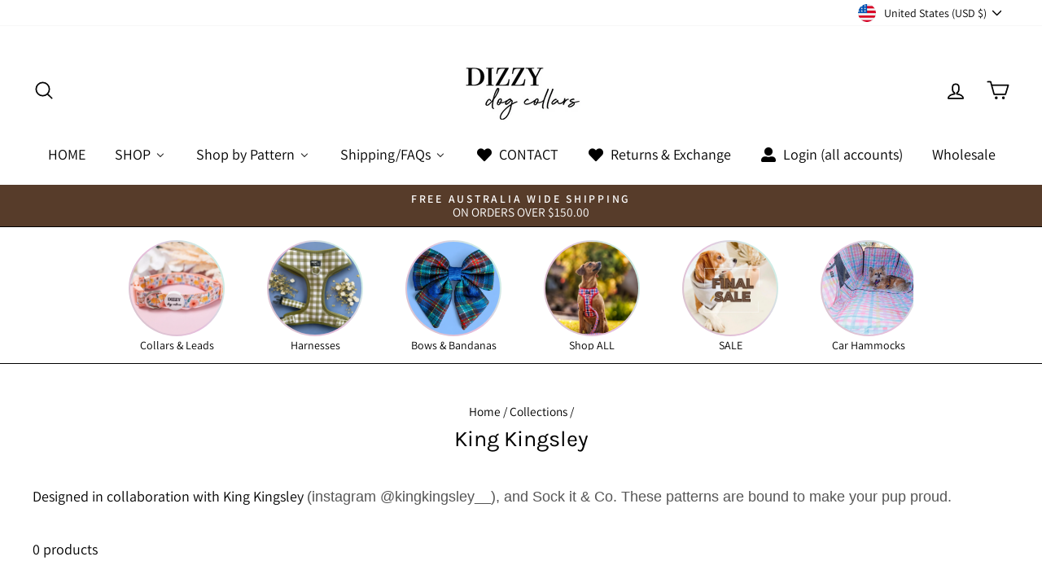

--- FILE ---
content_type: text/html; charset=utf-8
request_url: https://www.dizzydogcollars.com/en-us/collections/the-kingsley-collection
body_size: 73637
content:
<!doctype html>
<html class="no-js" lang="en" dir="ltr">
<head>
  <meta charset="utf-8">
  <meta http-equiv="X-UA-Compatible" content="IE=edge,chrome=1">
  <meta name="viewport" content="width=device-width,initial-scale=1">
  <meta name="theme-color" content="#111111">
  <link rel="canonical" href="https://www.dizzydogcollars.com/en-us/collections/the-kingsley-collection">
  <link rel="preconnect" href="https://cdn.shopify.com" crossorigin>
  <link rel="preconnect" href="https://fonts.shopifycdn.com" crossorigin>
  <link rel="dns-prefetch" href="https://productreviews.shopifycdn.com">
  <link rel="dns-prefetch" href="https://ajax.googleapis.com">
  <link rel="dns-prefetch" href="https://maps.googleapis.com">
  <link rel="dns-prefetch" href="https://maps.gstatic.com"><link rel="shortcut icon" href="//www.dizzydogcollars.com/cdn/shop/files/favion_a551ddd8-9b0b-439b-bb53-5013618f575f_32x32.jpg?v=1717024293" type="image/png" /><title>King Kingsley
&ndash; Dizzy Dog Collars 
</title>
<meta name="description" content="Designed in collaboration with King Kingsley (instagram @kingkingsley__), and Sock it &amp;amp; Co. These patterns are bound to make your pup proud. "><meta property="og:site_name" content="Dizzy Dog Collars ">
  <meta property="og:url" content="https://www.dizzydogcollars.com/en-us/collections/the-kingsley-collection">
  <meta property="og:title" content="King Kingsley">
  <meta property="og:type" content="website">
  <meta property="og:description" content="Designed in collaboration with King Kingsley (instagram @kingkingsley__), and Sock it &amp;amp; Co. These patterns are bound to make your pup proud. "><meta property="og:image" content="http://www.dizzydogcollars.com/cdn/shop/collections/blossoms_trio_square.jpg?v=1617101508">
    <meta property="og:image:secure_url" content="https://www.dizzydogcollars.com/cdn/shop/collections/blossoms_trio_square.jpg?v=1617101508">
    <meta property="og:image:width" content="1664">
    <meta property="og:image:height" content="1650"><meta name="twitter:site" content="@dizzydogcollars">
  <meta name="twitter:card" content="summary_large_image">
  <meta name="twitter:title" content="King Kingsley">
  <meta name="twitter:description" content="Designed in collaboration with King Kingsley (instagram @kingkingsley__), and Sock it &amp;amp; Co. These patterns are bound to make your pup proud. ">
<style data-shopify>@font-face {
  font-family: Karla;
  font-weight: 400;
  font-style: normal;
  font-display: swap;
  src: url("//www.dizzydogcollars.com/cdn/fonts/karla/karla_n4.40497e07df527e6a50e58fb17ef1950c72f3e32c.woff2") format("woff2"),
       url("//www.dizzydogcollars.com/cdn/fonts/karla/karla_n4.e9f6f9de321061073c6bfe03c28976ba8ce6ee18.woff") format("woff");
}

  @font-face {
  font-family: Assistant;
  font-weight: 400;
  font-style: normal;
  font-display: swap;
  src: url("//www.dizzydogcollars.com/cdn/fonts/assistant/assistant_n4.9120912a469cad1cc292572851508ca49d12e768.woff2") format("woff2"),
       url("//www.dizzydogcollars.com/cdn/fonts/assistant/assistant_n4.6e9875ce64e0fefcd3f4446b7ec9036b3ddd2985.woff") format("woff");
}


  @font-face {
  font-family: Assistant;
  font-weight: 600;
  font-style: normal;
  font-display: swap;
  src: url("//www.dizzydogcollars.com/cdn/fonts/assistant/assistant_n6.b2cbcfa81550fc99b5d970d0ef582eebcbac24e0.woff2") format("woff2"),
       url("//www.dizzydogcollars.com/cdn/fonts/assistant/assistant_n6.5dced1e1f897f561a8304b6ef1c533d81fd1c6e0.woff") format("woff");
}

  
  
</style><link href="//www.dizzydogcollars.com/cdn/shop/t/53/assets/theme.css?v=153255394914260084401740399448" rel="stylesheet" type="text/css" media="all" />
<style data-shopify>:root {
    --typeHeaderPrimary: Karla;
    --typeHeaderFallback: sans-serif;
    --typeHeaderSize: 27px;
    --typeHeaderWeight: 400;
    --typeHeaderLineHeight: 1.2;
    --typeHeaderSpacing: 0.0em;

    --typeBasePrimary:Assistant;
    --typeBaseFallback:sans-serif;
    --typeBaseSize: 18px;
    --typeBaseWeight: 400;
    --typeBaseSpacing: 0.0em;
    --typeBaseLineHeight: 1.1;
    --typeBaselineHeightMinus01: 1.0;

    --typeCollectionTitle: 18px;

    --iconWeight: 4px;
    --iconLinecaps: round;

    
        --buttonRadius: 0;
    

    --colorGridOverlayOpacity: 0.1;
    }

    .placeholder-content {
    background-image: linear-gradient(100deg, #ffffff 40%, #f7f7f7 63%, #ffffff 79%);
    }</style><script>
    document.documentElement.className = document.documentElement.className.replace('no-js', 'js');

    window.theme = window.theme || {};
    theme.routes = {
      home: "/en-us",
      cart: "/en-us/cart.js",
      cartPage: "/en-us/cart",
      cartAdd: "/en-us/cart/add.js",
      cartChange: "/en-us/cart/change.js",
      search: "/en-us/search",
      predictiveSearch: "/en-us/search/suggest"
    };
    theme.strings = {
      soldOut: "Sold Out",
      unavailable: "Unavailable",
      inStockLabel: "In stock, ready to ship",
      oneStockLabel: "Low stock - [count] item left",
      otherStockLabel: "Low stock - [count] items left",
      willNotShipUntil: "Ready to ship [date]",
      willBeInStockAfter: "Back in stock [date]",
      waitingForStock: "Backordered, shipping soon",
      savePrice: "Save [saved_amount]",
      cartEmpty: "Your cart is currently empty.",
      cartTermsConfirmation: "You must agree with the terms and conditions of sales to check out",
      searchCollections: "Collections",
      searchPages: "Pages",
      searchArticles: "Articles",
      productFrom: "from ",
      maxQuantity: "You can only have [quantity] of [title] in your cart."
    };
    theme.settings = {
      cartType: "drawer",
      isCustomerTemplate: false,
      moneyFormat: "${{amount}}",
      saveType: "percent",
      productImageSize: "square",
      productImageCover: true,
      predictiveSearch: true,
      predictiveSearchType: null,
      predictiveSearchVendor: false,
      predictiveSearchPrice: true,
      quickView: false,
      themeName: 'Impulse',
      themeVersion: "7.5.2"
    };
  </script>

  <script>window.performance && window.performance.mark && window.performance.mark('shopify.content_for_header.start');</script><meta name="google-site-verification" content="a2zdx1iohs59rTB4x-SlQZpavKVWh3f1uxN4H2BL5Fo">
<meta id="shopify-digital-wallet" name="shopify-digital-wallet" content="/21237957/digital_wallets/dialog">
<meta name="shopify-checkout-api-token" content="80781f7f083c1cba6ed68bde01b9206d">
<meta id="in-context-paypal-metadata" data-shop-id="21237957" data-venmo-supported="false" data-environment="production" data-locale="en_US" data-paypal-v4="true" data-currency="USD">
<link rel="alternate" type="application/atom+xml" title="Feed" href="/en-us/collections/the-kingsley-collection.atom" />
<link rel="alternate" hreflang="x-default" href="https://www.dizzydogcollars.com/collections/the-kingsley-collection">
<link rel="alternate" hreflang="en" href="https://www.dizzydogcollars.com/collections/the-kingsley-collection">
<link rel="alternate" hreflang="en-US" href="https://www.dizzydogcollars.com/en-us/collections/the-kingsley-collection">
<link rel="alternate" hreflang="en-NZ" href="https://www.dizzydogcollars.com/en-nz/collections/the-kingsley-collection">
<link rel="alternate" hreflang="en-CA" href="https://www.dizzydogcollars.com/en-ca/collections/the-kingsley-collection">
<link rel="alternate" hreflang="en-SG" href="https://www.dizzydogcollars.com/en-sg/collections/the-kingsley-collection">
<link rel="alternate" hreflang="en-AT" href="https://www.dizzydogcollars.com/en-at/collections/the-kingsley-collection">
<link rel="alternate" hreflang="en-HK" href="https://www.dizzydogcollars.com/en-hk/collections/the-kingsley-collection">
<link rel="alternate" type="application/json+oembed" href="https://www.dizzydogcollars.com/en-us/collections/the-kingsley-collection.oembed">
<script async="async" src="/checkouts/internal/preloads.js?locale=en-US"></script>
<script id="apple-pay-shop-capabilities" type="application/json">{"shopId":21237957,"countryCode":"AU","currencyCode":"USD","merchantCapabilities":["supports3DS"],"merchantId":"gid:\/\/shopify\/Shop\/21237957","merchantName":"Dizzy Dog Collars ","requiredBillingContactFields":["postalAddress","email","phone"],"requiredShippingContactFields":["postalAddress","email","phone"],"shippingType":"shipping","supportedNetworks":["visa","masterCard","amex","jcb"],"total":{"type":"pending","label":"Dizzy Dog Collars ","amount":"1.00"},"shopifyPaymentsEnabled":true,"supportsSubscriptions":true}</script>
<script id="shopify-features" type="application/json">{"accessToken":"80781f7f083c1cba6ed68bde01b9206d","betas":["rich-media-storefront-analytics"],"domain":"www.dizzydogcollars.com","predictiveSearch":true,"shopId":21237957,"locale":"en"}</script>
<script>var Shopify = Shopify || {};
Shopify.shop = "dizzy-dog-collars.myshopify.com";
Shopify.locale = "en";
Shopify.currency = {"active":"USD","rate":"0.68784618"};
Shopify.country = "US";
Shopify.theme = {"name":"DDC JAN25","id":141901856965,"schema_name":"Impulse","schema_version":"7.5.2","theme_store_id":857,"role":"main"};
Shopify.theme.handle = "null";
Shopify.theme.style = {"id":null,"handle":null};
Shopify.cdnHost = "www.dizzydogcollars.com/cdn";
Shopify.routes = Shopify.routes || {};
Shopify.routes.root = "/en-us/";</script>
<script type="module">!function(o){(o.Shopify=o.Shopify||{}).modules=!0}(window);</script>
<script>!function(o){function n(){var o=[];function n(){o.push(Array.prototype.slice.apply(arguments))}return n.q=o,n}var t=o.Shopify=o.Shopify||{};t.loadFeatures=n(),t.autoloadFeatures=n()}(window);</script>
<script id="shop-js-analytics" type="application/json">{"pageType":"collection"}</script>
<script defer="defer" async type="module" src="//www.dizzydogcollars.com/cdn/shopifycloud/shop-js/modules/v2/client.init-shop-cart-sync_BApSsMSl.en.esm.js"></script>
<script defer="defer" async type="module" src="//www.dizzydogcollars.com/cdn/shopifycloud/shop-js/modules/v2/chunk.common_CBoos6YZ.esm.js"></script>
<script type="module">
  await import("//www.dizzydogcollars.com/cdn/shopifycloud/shop-js/modules/v2/client.init-shop-cart-sync_BApSsMSl.en.esm.js");
await import("//www.dizzydogcollars.com/cdn/shopifycloud/shop-js/modules/v2/chunk.common_CBoos6YZ.esm.js");

  window.Shopify.SignInWithShop?.initShopCartSync?.({"fedCMEnabled":true,"windoidEnabled":true});

</script>
<script>(function() {
  var isLoaded = false;
  function asyncLoad() {
    if (isLoaded) return;
    isLoaded = true;
    var urls = ["https:\/\/d23dclunsivw3h.cloudfront.net\/redirect-app.js?shop=dizzy-dog-collars.myshopify.com","https:\/\/cdn.s3.pop-convert.com\/pcjs.production.min.js?unique_id=dizzy-dog-collars.myshopify.com\u0026shop=dizzy-dog-collars.myshopify.com","https:\/\/script.pop-convert.com\/new-micro\/production.pc.min.js?unique_id=dizzy-dog-collars.myshopify.com\u0026shop=dizzy-dog-collars.myshopify.com","https:\/\/cloudsearch-1f874.kxcdn.com\/shopify.js?filtersEnabled=1\u0026markets=1\u0026shop=dizzy-dog-collars.myshopify.com"];
    for (var i = 0; i < urls.length; i++) {
      var s = document.createElement('script');
      s.type = 'text/javascript';
      s.async = true;
      s.src = urls[i];
      var x = document.getElementsByTagName('script')[0];
      x.parentNode.insertBefore(s, x);
    }
  };
  if(window.attachEvent) {
    window.attachEvent('onload', asyncLoad);
  } else {
    window.addEventListener('load', asyncLoad, false);
  }
})();</script>
<script id="__st">var __st={"a":21237957,"offset":36000,"reqid":"ab4de752-51f8-49b6-a2b7-8d209b396901-1768899083","pageurl":"www.dizzydogcollars.com\/en-us\/collections\/the-kingsley-collection","u":"cb307291fffd","p":"collection","rtyp":"collection","rid":163835379817};</script>
<script>window.ShopifyPaypalV4VisibilityTracking = true;</script>
<script id="captcha-bootstrap">!function(){'use strict';const t='contact',e='account',n='new_comment',o=[[t,t],['blogs',n],['comments',n],[t,'customer']],c=[[e,'customer_login'],[e,'guest_login'],[e,'recover_customer_password'],[e,'create_customer']],r=t=>t.map((([t,e])=>`form[action*='/${t}']:not([data-nocaptcha='true']) input[name='form_type'][value='${e}']`)).join(','),a=t=>()=>t?[...document.querySelectorAll(t)].map((t=>t.form)):[];function s(){const t=[...o],e=r(t);return a(e)}const i='password',u='form_key',d=['recaptcha-v3-token','g-recaptcha-response','h-captcha-response',i],f=()=>{try{return window.sessionStorage}catch{return}},m='__shopify_v',_=t=>t.elements[u];function p(t,e,n=!1){try{const o=window.sessionStorage,c=JSON.parse(o.getItem(e)),{data:r}=function(t){const{data:e,action:n}=t;return t[m]||n?{data:e,action:n}:{data:t,action:n}}(c);for(const[e,n]of Object.entries(r))t.elements[e]&&(t.elements[e].value=n);n&&o.removeItem(e)}catch(o){console.error('form repopulation failed',{error:o})}}const l='form_type',E='cptcha';function T(t){t.dataset[E]=!0}const w=window,h=w.document,L='Shopify',v='ce_forms',y='captcha';let A=!1;((t,e)=>{const n=(g='f06e6c50-85a8-45c8-87d0-21a2b65856fe',I='https://cdn.shopify.com/shopifycloud/storefront-forms-hcaptcha/ce_storefront_forms_captcha_hcaptcha.v1.5.2.iife.js',D={infoText:'Protected by hCaptcha',privacyText:'Privacy',termsText:'Terms'},(t,e,n)=>{const o=w[L][v],c=o.bindForm;if(c)return c(t,g,e,D).then(n);var r;o.q.push([[t,g,e,D],n]),r=I,A||(h.body.append(Object.assign(h.createElement('script'),{id:'captcha-provider',async:!0,src:r})),A=!0)});var g,I,D;w[L]=w[L]||{},w[L][v]=w[L][v]||{},w[L][v].q=[],w[L][y]=w[L][y]||{},w[L][y].protect=function(t,e){n(t,void 0,e),T(t)},Object.freeze(w[L][y]),function(t,e,n,w,h,L){const[v,y,A,g]=function(t,e,n){const i=e?o:[],u=t?c:[],d=[...i,...u],f=r(d),m=r(i),_=r(d.filter((([t,e])=>n.includes(e))));return[a(f),a(m),a(_),s()]}(w,h,L),I=t=>{const e=t.target;return e instanceof HTMLFormElement?e:e&&e.form},D=t=>v().includes(t);t.addEventListener('submit',(t=>{const e=I(t);if(!e)return;const n=D(e)&&!e.dataset.hcaptchaBound&&!e.dataset.recaptchaBound,o=_(e),c=g().includes(e)&&(!o||!o.value);(n||c)&&t.preventDefault(),c&&!n&&(function(t){try{if(!f())return;!function(t){const e=f();if(!e)return;const n=_(t);if(!n)return;const o=n.value;o&&e.removeItem(o)}(t);const e=Array.from(Array(32),(()=>Math.random().toString(36)[2])).join('');!function(t,e){_(t)||t.append(Object.assign(document.createElement('input'),{type:'hidden',name:u})),t.elements[u].value=e}(t,e),function(t,e){const n=f();if(!n)return;const o=[...t.querySelectorAll(`input[type='${i}']`)].map((({name:t})=>t)),c=[...d,...o],r={};for(const[a,s]of new FormData(t).entries())c.includes(a)||(r[a]=s);n.setItem(e,JSON.stringify({[m]:1,action:t.action,data:r}))}(t,e)}catch(e){console.error('failed to persist form',e)}}(e),e.submit())}));const S=(t,e)=>{t&&!t.dataset[E]&&(n(t,e.some((e=>e===t))),T(t))};for(const o of['focusin','change'])t.addEventListener(o,(t=>{const e=I(t);D(e)&&S(e,y())}));const B=e.get('form_key'),M=e.get(l),P=B&&M;t.addEventListener('DOMContentLoaded',(()=>{const t=y();if(P)for(const e of t)e.elements[l].value===M&&p(e,B);[...new Set([...A(),...v().filter((t=>'true'===t.dataset.shopifyCaptcha))])].forEach((e=>S(e,t)))}))}(h,new URLSearchParams(w.location.search),n,t,e,['guest_login'])})(!1,!0)}();</script>
<script integrity="sha256-4kQ18oKyAcykRKYeNunJcIwy7WH5gtpwJnB7kiuLZ1E=" data-source-attribution="shopify.loadfeatures" defer="defer" src="//www.dizzydogcollars.com/cdn/shopifycloud/storefront/assets/storefront/load_feature-a0a9edcb.js" crossorigin="anonymous"></script>
<script data-source-attribution="shopify.dynamic_checkout.dynamic.init">var Shopify=Shopify||{};Shopify.PaymentButton=Shopify.PaymentButton||{isStorefrontPortableWallets:!0,init:function(){window.Shopify.PaymentButton.init=function(){};var t=document.createElement("script");t.src="https://www.dizzydogcollars.com/cdn/shopifycloud/portable-wallets/latest/portable-wallets.en.js",t.type="module",document.head.appendChild(t)}};
</script>
<script data-source-attribution="shopify.dynamic_checkout.buyer_consent">
  function portableWalletsHideBuyerConsent(e){var t=document.getElementById("shopify-buyer-consent"),n=document.getElementById("shopify-subscription-policy-button");t&&n&&(t.classList.add("hidden"),t.setAttribute("aria-hidden","true"),n.removeEventListener("click",e))}function portableWalletsShowBuyerConsent(e){var t=document.getElementById("shopify-buyer-consent"),n=document.getElementById("shopify-subscription-policy-button");t&&n&&(t.classList.remove("hidden"),t.removeAttribute("aria-hidden"),n.addEventListener("click",e))}window.Shopify?.PaymentButton&&(window.Shopify.PaymentButton.hideBuyerConsent=portableWalletsHideBuyerConsent,window.Shopify.PaymentButton.showBuyerConsent=portableWalletsShowBuyerConsent);
</script>
<script data-source-attribution="shopify.dynamic_checkout.cart.bootstrap">document.addEventListener("DOMContentLoaded",(function(){function t(){return document.querySelector("shopify-accelerated-checkout-cart, shopify-accelerated-checkout")}if(t())Shopify.PaymentButton.init();else{new MutationObserver((function(e,n){t()&&(Shopify.PaymentButton.init(),n.disconnect())})).observe(document.body,{childList:!0,subtree:!0})}}));
</script>
<link id="shopify-accelerated-checkout-styles" rel="stylesheet" media="screen" href="https://www.dizzydogcollars.com/cdn/shopifycloud/portable-wallets/latest/accelerated-checkout-backwards-compat.css" crossorigin="anonymous">
<style id="shopify-accelerated-checkout-cart">
        #shopify-buyer-consent {
  margin-top: 1em;
  display: inline-block;
  width: 100%;
}

#shopify-buyer-consent.hidden {
  display: none;
}

#shopify-subscription-policy-button {
  background: none;
  border: none;
  padding: 0;
  text-decoration: underline;
  font-size: inherit;
  cursor: pointer;
}

#shopify-subscription-policy-button::before {
  box-shadow: none;
}

      </style>

<script>window.performance && window.performance.mark && window.performance.mark('shopify.content_for_header.end');</script>

  <script src="//www.dizzydogcollars.com/cdn/shop/t/53/assets/vendor-scripts-v11.js" defer="defer"></script><link rel="stylesheet" href="//www.dizzydogcollars.com/cdn/shop/t/53/assets/country-flags.css"><script src="//www.dizzydogcollars.com/cdn/shop/t/53/assets/theme.js?v=5752361098415077631731316914" defer="defer"></script>


<script src="https://code.jquery.com/jquery-3.7.1.min.js" integrity="sha256-/JqT3SQfawRcv/BIHPThkBvs0OEvtFFmqPF/lYI/Cxo=" crossorigin="anonymous"></script>
<script>
  document.addEventListener("DOMContentLoaded", function(event) {
    const style = document.getElementById('wsg-custom-style');
    if (typeof window.isWsgCustomer != "undefined" && isWsgCustomer) {
    
      // replacing the button
    function updateBtn() {
      const checkoutBtn = $(`
        <div class="wsgRedirectDiv"><a href="/pages/ws-cart" class="wsgRedirectCart">            
          <span>Checkout </span>
        </a></div>
      `);

    //here we put selector for the element we want to replace
      $('.tpo-btn-checkout').replaceWith(checkoutBtn); 
    }

    // calling the function with delay
    setTimeout(function() {
      updateBtn();
    }, 2500 )
    
      style.innerHTML = `
        ${style.innerHTML} 
        /* A friend of hideWsg - this will _show_ only for wsg customers. Add class to an element to use */
        .showWsg {
          display: unset;
        }
        /* wholesale only CSS */
        .additional-checkout-buttons, .shopify-payment-button {
          display: none !important;
        }
        .wsg-proxy-container select {
          background-color: 
          ${
        document.querySelector('input').style.backgroundColor
          ? document.querySelector('input').style.backgroundColor
          : 'white'
        } !important;
        }
      `;
    } else {
      style.innerHTML = `
        ${style.innerHTML}
        /* Add CSS rules here for NOT wsg customers - great to hide elements from retail when we can't access the code driving the element */
        
      `;
    }

    if (typeof window.embedButtonBg !== undefined && typeof window.embedButtonText !== undefined && window.embedButtonBg !== window.embedButtonText) {
      style.innerHTML = `
        ${style.innerHTML}
        .wsg-button-fix {
          background: ${embedButtonBg} !important;
          border-color: ${embedButtonBg} !important;
          color: ${embedButtonText} !important;
        }
      `;
    }

    // =========================
    //         CUSTOM JS
    // ==========================
    if (document.querySelector(".wsg-proxy-container")) {
      initNodeObserver(wsgCustomJs);
    }
  })

  function wsgCustomJs() {

    // update button classes
    const button = document.querySelectorAll(".wsg-button-fix");
    let buttonClass = "xxButtonClassesHerexx";
    buttonClass = buttonClass.split(" ");
    for (let i = 0; i < button.length; i++) {
      button[i].classList.add(... buttonClass);
    }

    // wsgCustomJs window placeholder
    // update secondary btn color on proxy cart
    if (document.getElementById("wsg-checkout-one")) {
      const checkoutButton = document.getElementById("wsg-checkout-one");
      let wsgBtnColor = window.getComputedStyle(checkoutButton).backgroundColor;
      let wsgBtnBackground = "none";
      let wsgBtnBorder = "thin solid " + wsgBtnColor;
      let wsgBtnPadding = window.getComputedStyle(checkoutButton).padding;
      let spofBtn = document.querySelectorAll(".spof-btn");
      for (let i = 0; i < spofBtn.length; i++) {
        spofBtn[i].style.background = wsgBtnBackground;
        spofBtn[i].style.color = wsgBtnColor;
        spofBtn[i].style.border = wsgBtnBorder;
        spofBtn[i].style.padding = wsgBtnPadding;
      }
    }

    // update Quick Order Form label
    if (typeof window.embedSPOFLabel != "undefined" && embedSPOFLabel) {
      document.querySelectorAll(".spof-btn").forEach(function(spofBtn) {
        spofBtn.removeAttribute("data-translation-selector");
        spofBtn.innerHTML = embedSPOFLabel;
      });
    }
  }

  function initNodeObserver(onChangeNodeCallback) {

    // Select the node that will be observed for mutations
    const targetNode = document.querySelector(".wsg-proxy-container");

    // Options for the observer (which mutations to observe)
    const config = {
      attributes: true,
      childList: true,
      subtree: true
    };

    // Callback function to execute when mutations are observed
    const callback = function(mutationsList, observer) {
      for (const mutation of mutationsList) {
        if (mutation.type === 'childList') {
          onChangeNodeCallback();
          observer.disconnect();
        }
      }
    };

    // Create an observer instance linked to the callback function
    const observer = new MutationObserver(callback);

    // Start observing the target node for configured mutations
    observer.observe(targetNode, config);
  }
</script>


<style id="wsg-custom-style">
  /* A friend of hideWsg - this will _show_ only for wsg customers. Add class to an element to use */
  .showWsg {
    display: none;
  }
  /* Signup/login */
  #wsg-signup select,
  #wsg-signup input,
  #wsg-signup textarea {
    height: 46px;
    border: thin solid #d1d1d1;
    padding: 6px 10px;
  }
  #wsg-signup textarea {
    min-height: 100px;
  }
  .wsg-login-input {
    height: 46px;
    border: thin solid #d1d1d1;
    padding: 6px 10px;
  }
  #wsg-signup select {
  }
/*   Quick Order Form */
  .wsg-table td {
    border: none;
    min-width: 150px;
  }
  .wsg-table tr {
    border-bottom: thin solid #d1d1d1; 
    border-left: none;
  }
  .wsg-table input[type="number"] {
    border: thin solid #d1d1d1;
    padding: 5px 15px;
    min-height: 42px;
  }
  #wsg-spof-link a {
    text-decoration: inherit;
    color: inherit;
  }
  .wsg-proxy-container {
    margin-top: 0% !important;
  }
  @media screen and (max-width:768px){
    .wsg-proxy-container .wsg-table input[type="number"] {
        max-width: 80%; 
    }
    .wsg-center img {
      width: 50px !important;
    }
    .wsg-variant-price-area {
      min-width: 70px !important;
    }
  }
  /* Submit button */
  #wsg-cart-update{
    padding: 8px 10px;
    min-height: 45px;
    max-width: 100% !important;
  }
  .wsg-table {
    background: inherit !important;
  }
  .wsg-spof-container-main {
    background: inherit !important;
  }
  /* General fixes */
  .wsg-hide-prices {
    opacity: 0;
  }
  .wsg-ws-only .button {
    margin: 0;
  }
  #wsg-spof-loading .item.loading::before{
    content: none !important;
    opacity: 0 !important;
  }
#wsg-loading .item.loading::before{
    content: none !important;
    opacity: 0 !important;
  }
#wsg-cart-items-loading .item.loading::before {
    content: none !important;
    opacity: 0 !important;
  }
  .wsgRedirectDiv {
    text-align: center;
    width: 100%;
  }
  .wsgRedirectCart {
    display: block !important; 
    border: 1px solid black !important; 
    background: black !important; 
    width: 100% !important; 
    padding: 8px !important;
    text-align: center !important;
    text-decoration: none !important;
  }
  .wsgRedirectCart > span {
    font-family: Arimo, sans-serif !important;
    font-size: 18px !important;
    font-weight: 600 !important;
    color: white !important;
  }
</style>

  <script type="text/javascript">
    (function(c,l,a,r,i,t,y){
        c[a]=c[a]||function(){(c[a].q=c[a].q||[]).push(arguments)};
        t=l.createElement(r);t.async=1;t.src="https://www.clarity.ms/tag/"+i;
        y=l.getElementsByTagName(r)[0];y.parentNode.insertBefore(t,y);
    })(window, document, "clarity", "script", "q81zmg3akz");
</script>
<!-- BEGIN app block: shopify://apps/xcloud-search-product-filter/blocks/cloudsearch_opt/8ddbd0bf-e311-492e-ab28-69d0ad268fac --><!-- END app block --><!-- BEGIN app block: shopify://apps/judge-me-reviews/blocks/judgeme_core/61ccd3b1-a9f2-4160-9fe9-4fec8413e5d8 --><!-- Start of Judge.me Core -->






<link rel="dns-prefetch" href="https://cdnwidget.judge.me">
<link rel="dns-prefetch" href="https://cdn.judge.me">
<link rel="dns-prefetch" href="https://cdn1.judge.me">
<link rel="dns-prefetch" href="https://api.judge.me">

<script data-cfasync='false' class='jdgm-settings-script'>window.jdgmSettings={"pagination":5,"disable_web_reviews":true,"badge_no_review_text":"No reviews","badge_n_reviews_text":"{{ n }} review/reviews","badge_star_color":"#FFE700","hide_badge_preview_if_no_reviews":true,"badge_hide_text":false,"enforce_center_preview_badge":false,"widget_title":"Customer Reviews","widget_open_form_text":"Write a review","widget_close_form_text":"Cancel review","widget_refresh_page_text":"Refresh page","widget_summary_text":"Based on {{ number_of_reviews }} review/reviews","widget_no_review_text":"Be the first to write a review","widget_name_field_text":"Display name","widget_verified_name_field_text":"Verified Name (public)","widget_name_placeholder_text":"Display name","widget_required_field_error_text":"This field is required.","widget_email_field_text":"Email address","widget_verified_email_field_text":"Verified Email (private, can not be edited)","widget_email_placeholder_text":"Your email address","widget_email_field_error_text":"Please enter a valid email address.","widget_rating_field_text":"Rating","widget_review_title_field_text":"Review Title","widget_review_title_placeholder_text":"Give your review a title","widget_review_body_field_text":"Review content","widget_review_body_placeholder_text":"Start writing here...","widget_pictures_field_text":"Picture/Video (optional)","widget_submit_review_text":"Submit Review","widget_submit_verified_review_text":"Submit Verified Review","widget_submit_success_msg_with_auto_publish":"Thank you! Please refresh the page in a few moments to see your review. You can remove or edit your review by logging into \u003ca href='https://judge.me/login' target='_blank' rel='nofollow noopener'\u003eJudge.me\u003c/a\u003e","widget_submit_success_msg_no_auto_publish":"Thank you! Your review will be published as soon as it is approved by the shop admin. You can remove or edit your review by logging into \u003ca href='https://judge.me/login' target='_blank' rel='nofollow noopener'\u003eJudge.me\u003c/a\u003e","widget_show_default_reviews_out_of_total_text":"Showing {{ n_reviews_shown }} out of {{ n_reviews }} reviews.","widget_show_all_link_text":"Show all","widget_show_less_link_text":"Show less","widget_author_said_text":"{{ reviewer_name }} said:","widget_days_text":"{{ n }} days ago","widget_weeks_text":"{{ n }} week/weeks ago","widget_months_text":"{{ n }} month/months ago","widget_years_text":"{{ n }} year/years ago","widget_yesterday_text":"Yesterday","widget_today_text":"Today","widget_replied_text":"\u003e\u003e {{ shop_name }} replied:","widget_read_more_text":"Read more","widget_reviewer_name_as_initial":"last_initial","widget_rating_filter_color":"#fbcd0a","widget_rating_filter_see_all_text":"See all reviews","widget_sorting_most_recent_text":"Most Recent","widget_sorting_highest_rating_text":"Highest Rating","widget_sorting_lowest_rating_text":"Lowest Rating","widget_sorting_with_pictures_text":"Only Pictures","widget_sorting_most_helpful_text":"Most Helpful","widget_open_question_form_text":"Ask a question","widget_reviews_subtab_text":"Reviews","widget_questions_subtab_text":"Questions","widget_question_label_text":"Question","widget_answer_label_text":"Answer","widget_question_placeholder_text":"Write your question here","widget_submit_question_text":"Submit Question","widget_question_submit_success_text":"Thank you for your question! We will notify you once it gets answered.","widget_star_color":"#FFE700","verified_badge_text":"Verified","verified_badge_bg_color":"#339951","verified_badge_text_color":"","verified_badge_placement":"left-of-reviewer-name","widget_review_max_height":3,"widget_hide_border":false,"widget_social_share":false,"widget_thumb":false,"widget_review_location_show":true,"widget_location_format":"","all_reviews_include_out_of_store_products":true,"all_reviews_out_of_store_text":"(out of store)","all_reviews_pagination":100,"all_reviews_product_name_prefix_text":"about","enable_review_pictures":true,"enable_question_anwser":false,"widget_theme":"","review_date_format":"dd/mm/yy","default_sort_method":"pictures-first","widget_product_reviews_subtab_text":"Product Reviews","widget_shop_reviews_subtab_text":"Shop Reviews","widget_other_products_reviews_text":"Reviews for other products","widget_store_reviews_subtab_text":"Store reviews","widget_no_store_reviews_text":"This store hasn't received any reviews yet","widget_web_restriction_product_reviews_text":"This product hasn't received any reviews yet","widget_no_items_text":"No items found","widget_show_more_text":"Show more","widget_write_a_store_review_text":"Write a Store Review","widget_other_languages_heading":"Reviews in Other Languages","widget_translate_review_text":"Translate review to {{ language }}","widget_translating_review_text":"Translating...","widget_show_original_translation_text":"Show original ({{ language }})","widget_translate_review_failed_text":"Review couldn't be translated.","widget_translate_review_retry_text":"Retry","widget_translate_review_try_again_later_text":"Try again later","show_product_url_for_grouped_product":false,"widget_sorting_pictures_first_text":"Pictures First","show_pictures_on_all_rev_page_mobile":false,"show_pictures_on_all_rev_page_desktop":false,"floating_tab_hide_mobile_install_preference":false,"floating_tab_button_name":"★ Reviews","floating_tab_title":"Let customers speak for us","floating_tab_button_color":"","floating_tab_button_background_color":"","floating_tab_url":"","floating_tab_url_enabled":false,"floating_tab_tab_style":"text","all_reviews_text_badge_text":"Customers rate us {{ shop.metafields.judgeme.all_reviews_rating | round: 1 }}/5 based on {{ shop.metafields.judgeme.all_reviews_count }} reviews.","all_reviews_text_badge_text_branded_style":"{{ shop.metafields.judgeme.all_reviews_rating | round: 1 }} out of 5 stars based on {{ shop.metafields.judgeme.all_reviews_count }} reviews","is_all_reviews_text_badge_a_link":false,"show_stars_for_all_reviews_text_badge":false,"all_reviews_text_badge_url":"","all_reviews_text_style":"branded","all_reviews_text_color_style":"judgeme_brand_color","all_reviews_text_color":"#108474","all_reviews_text_show_jm_brand":true,"featured_carousel_show_header":true,"featured_carousel_title":"Let customers speak for us","testimonials_carousel_title":"Customers are saying","videos_carousel_title":"Real customer stories","cards_carousel_title":"Customers are saying","featured_carousel_count_text":"from {{ n }} reviews","featured_carousel_add_link_to_all_reviews_page":false,"featured_carousel_url":"","featured_carousel_show_images":true,"featured_carousel_autoslide_interval":5,"featured_carousel_arrows_on_the_sides":false,"featured_carousel_height":250,"featured_carousel_width":80,"featured_carousel_image_size":0,"featured_carousel_image_height":250,"featured_carousel_arrow_color":"#eeeeee","verified_count_badge_style":"branded","verified_count_badge_orientation":"horizontal","verified_count_badge_color_style":"judgeme_brand_color","verified_count_badge_color":"#108474","is_verified_count_badge_a_link":false,"verified_count_badge_url":"","verified_count_badge_show_jm_brand":true,"widget_rating_preset_default":5,"widget_first_sub_tab":"product-reviews","widget_show_histogram":true,"widget_histogram_use_custom_color":false,"widget_pagination_use_custom_color":false,"widget_star_use_custom_color":false,"widget_verified_badge_use_custom_color":false,"widget_write_review_use_custom_color":false,"picture_reminder_submit_button":"Upload Pictures","enable_review_videos":true,"mute_video_by_default":true,"widget_sorting_videos_first_text":"Videos First","widget_review_pending_text":"Pending","featured_carousel_items_for_large_screen":3,"social_share_options_order":"Facebook,Twitter","remove_microdata_snippet":true,"disable_json_ld":false,"enable_json_ld_products":false,"preview_badge_show_question_text":false,"preview_badge_no_question_text":"No questions","preview_badge_n_question_text":"{{ number_of_questions }} question/questions","qa_badge_show_icon":false,"qa_badge_position":"same-row","remove_judgeme_branding":false,"widget_add_search_bar":false,"widget_search_bar_placeholder":"Search","widget_sorting_verified_only_text":"Verified only","featured_carousel_theme":"default","featured_carousel_show_rating":true,"featured_carousel_show_title":true,"featured_carousel_show_body":true,"featured_carousel_show_date":false,"featured_carousel_show_reviewer":true,"featured_carousel_show_product":false,"featured_carousel_header_background_color":"#108474","featured_carousel_header_text_color":"#ffffff","featured_carousel_name_product_separator":"reviewed","featured_carousel_full_star_background":"#108474","featured_carousel_empty_star_background":"#dadada","featured_carousel_vertical_theme_background":"#f9fafb","featured_carousel_verified_badge_enable":true,"featured_carousel_verified_badge_color":"#108474","featured_carousel_border_style":"round","featured_carousel_review_line_length_limit":3,"featured_carousel_more_reviews_button_text":"Read more reviews","featured_carousel_view_product_button_text":"View product","all_reviews_page_load_reviews_on":"scroll","all_reviews_page_load_more_text":"Load More Reviews","disable_fb_tab_reviews":false,"enable_ajax_cdn_cache":false,"widget_advanced_speed_features":5,"widget_public_name_text":"displayed publicly like","default_reviewer_name":"John Smith","default_reviewer_name_has_non_latin":true,"widget_reviewer_anonymous":"Anonymous","medals_widget_title":"Judge.me Review Medals","medals_widget_background_color":"#f9fafb","medals_widget_position":"footer_all_pages","medals_widget_border_color":"#f9fafb","medals_widget_verified_text_position":"left","medals_widget_use_monochromatic_version":false,"medals_widget_elements_color":"#108474","show_reviewer_avatar":true,"widget_invalid_yt_video_url_error_text":"Not a YouTube video URL","widget_max_length_field_error_text":"Please enter no more than {0} characters.","widget_show_country_flag":true,"widget_show_collected_via_shop_app":true,"widget_verified_by_shop_badge_style":"light","widget_verified_by_shop_text":"Verified by Shop","widget_show_photo_gallery":true,"widget_load_with_code_splitting":true,"widget_ugc_install_preference":false,"widget_ugc_title":"Made by us, Shared by you","widget_ugc_subtitle":"Tag us to see your picture featured in our page","widget_ugc_arrows_color":"#ffffff","widget_ugc_primary_button_text":"Buy Now","widget_ugc_primary_button_background_color":"#108474","widget_ugc_primary_button_text_color":"#ffffff","widget_ugc_primary_button_border_width":"0","widget_ugc_primary_button_border_style":"none","widget_ugc_primary_button_border_color":"#108474","widget_ugc_primary_button_border_radius":"25","widget_ugc_secondary_button_text":"Load More","widget_ugc_secondary_button_background_color":"#ffffff","widget_ugc_secondary_button_text_color":"#108474","widget_ugc_secondary_button_border_width":"2","widget_ugc_secondary_button_border_style":"solid","widget_ugc_secondary_button_border_color":"#108474","widget_ugc_secondary_button_border_radius":"25","widget_ugc_reviews_button_text":"View Reviews","widget_ugc_reviews_button_background_color":"#ffffff","widget_ugc_reviews_button_text_color":"#108474","widget_ugc_reviews_button_border_width":"2","widget_ugc_reviews_button_border_style":"solid","widget_ugc_reviews_button_border_color":"#108474","widget_ugc_reviews_button_border_radius":"25","widget_ugc_reviews_button_link_to":"judgeme-reviews-page","widget_ugc_show_post_date":true,"widget_ugc_max_width":"800","widget_rating_metafield_value_type":true,"widget_primary_color":"#000000","widget_enable_secondary_color":true,"widget_secondary_color":"#edf5f5","widget_summary_average_rating_text":"{{ average_rating }} out of 5","widget_media_grid_title":"Customer photos \u0026 videos","widget_media_grid_see_more_text":"See more","widget_round_style":true,"widget_show_product_medals":false,"widget_verified_by_judgeme_text":"Verified by Judge.me","widget_show_store_medals":false,"widget_verified_by_judgeme_text_in_store_medals":"Verified by Judge.me","widget_media_field_exceed_quantity_message":"Sorry, we can only accept {{ max_media }} for one review.","widget_media_field_exceed_limit_message":"{{ file_name }} is too large, please select a {{ media_type }} less than {{ size_limit }}MB.","widget_review_submitted_text":"Review Submitted!","widget_question_submitted_text":"Question Submitted!","widget_close_form_text_question":"Cancel","widget_write_your_answer_here_text":"Write your answer here","widget_enabled_branded_link":true,"widget_show_collected_by_judgeme":false,"widget_reviewer_name_color":"","widget_write_review_text_color":"","widget_write_review_bg_color":"","widget_collected_by_judgeme_text":"collected by Judge.me","widget_pagination_type":"load_more","widget_load_more_text":"Load More","widget_load_more_color":"#108474","widget_full_review_text":"Full Review","widget_read_more_reviews_text":"Read More Reviews","widget_read_questions_text":"Read Questions","widget_questions_and_answers_text":"Questions \u0026 Answers","widget_verified_by_text":"Verified by","widget_verified_text":"Verified","widget_number_of_reviews_text":"{{ number_of_reviews }} reviews","widget_back_button_text":"Back","widget_next_button_text":"Next","widget_custom_forms_filter_button":"Filters","custom_forms_style":"horizontal","widget_show_review_information":false,"how_reviews_are_collected":"How reviews are collected?","widget_show_review_keywords":false,"widget_gdpr_statement":"How we use your data: We'll only contact you about the review you left, and only if necessary. By submitting your review, you agree to Judge.me's \u003ca href='https://judge.me/terms' target='_blank' rel='nofollow noopener'\u003eterms\u003c/a\u003e, \u003ca href='https://judge.me/privacy' target='_blank' rel='nofollow noopener'\u003eprivacy\u003c/a\u003e and \u003ca href='https://judge.me/content-policy' target='_blank' rel='nofollow noopener'\u003econtent\u003c/a\u003e policies.","widget_multilingual_sorting_enabled":false,"widget_translate_review_content_enabled":false,"widget_translate_review_content_method":"manual","popup_widget_review_selection":"automatically_with_pictures","popup_widget_round_border_style":true,"popup_widget_show_title":true,"popup_widget_show_body":true,"popup_widget_show_reviewer":false,"popup_widget_show_product":true,"popup_widget_show_pictures":true,"popup_widget_use_review_picture":true,"popup_widget_show_on_home_page":true,"popup_widget_show_on_product_page":true,"popup_widget_show_on_collection_page":true,"popup_widget_show_on_cart_page":true,"popup_widget_position":"bottom_left","popup_widget_first_review_delay":5,"popup_widget_duration":5,"popup_widget_interval":5,"popup_widget_review_count":5,"popup_widget_hide_on_mobile":true,"review_snippet_widget_round_border_style":true,"review_snippet_widget_card_color":"#FFFFFF","review_snippet_widget_slider_arrows_background_color":"#FFFFFF","review_snippet_widget_slider_arrows_color":"#000000","review_snippet_widget_star_color":"#108474","show_product_variant":false,"all_reviews_product_variant_label_text":"Variant: ","widget_show_verified_branding":false,"widget_ai_summary_title":"Customers say","widget_ai_summary_disclaimer":"AI-powered review summary based on recent customer reviews","widget_show_ai_summary":false,"widget_show_ai_summary_bg":false,"widget_show_review_title_input":true,"redirect_reviewers_invited_via_email":"external_form","request_store_review_after_product_review":false,"request_review_other_products_in_order":false,"review_form_color_scheme":"default","review_form_corner_style":"square","review_form_star_color":{},"review_form_text_color":"#333333","review_form_background_color":"#ffffff","review_form_field_background_color":"#fafafa","review_form_button_color":{},"review_form_button_text_color":"#ffffff","review_form_modal_overlay_color":"#000000","review_content_screen_title_text":"How would you rate this product?","review_content_introduction_text":"We would love it if you would share a bit about your experience.","store_review_form_title_text":"How would you rate this store?","store_review_form_introduction_text":"We would love it if you would share a bit about your experience.","show_review_guidance_text":true,"one_star_review_guidance_text":"Poor","five_star_review_guidance_text":"Great","customer_information_screen_title_text":"About you","customer_information_introduction_text":"Please tell us more about you.","custom_questions_screen_title_text":"Your experience in more detail","custom_questions_introduction_text":"Here are a few questions to help us understand more about your experience.","review_submitted_screen_title_text":"Thanks for your review!","review_submitted_screen_thank_you_text":"We are processing it and it will appear on the store soon.","review_submitted_screen_email_verification_text":"Please confirm your email by clicking the link we just sent you. This helps us keep reviews authentic.","review_submitted_request_store_review_text":"Would you like to share your experience of shopping with us?","review_submitted_review_other_products_text":"Would you like to review these products?","store_review_screen_title_text":"Would you like to share your experience of shopping with us?","store_review_introduction_text":"We value your feedback and use it to improve. Please share any thoughts or suggestions you have.","reviewer_media_screen_title_picture_text":"Share a picture","reviewer_media_introduction_picture_text":"Upload a photo to support your review.","reviewer_media_screen_title_video_text":"Share a video","reviewer_media_introduction_video_text":"Upload a video to support your review.","reviewer_media_screen_title_picture_or_video_text":"Share a picture or video","reviewer_media_introduction_picture_or_video_text":"Upload a photo or video to support your review.","reviewer_media_youtube_url_text":"Paste your Youtube URL here","advanced_settings_next_step_button_text":"Next","advanced_settings_close_review_button_text":"Close","modal_write_review_flow":false,"write_review_flow_required_text":"Required","write_review_flow_privacy_message_text":"We respect your privacy.","write_review_flow_anonymous_text":"Post review as anonymous","write_review_flow_visibility_text":"This won't be visible to other customers.","write_review_flow_multiple_selection_help_text":"Select as many as you like","write_review_flow_single_selection_help_text":"Select one option","write_review_flow_required_field_error_text":"This field is required","write_review_flow_invalid_email_error_text":"Please enter a valid email address","write_review_flow_max_length_error_text":"Max. {{ max_length }} characters.","write_review_flow_media_upload_text":"\u003cb\u003eClick to upload\u003c/b\u003e or drag and drop","write_review_flow_gdpr_statement":"We'll only contact you about your review if necessary. By submitting your review, you agree to our \u003ca href='https://judge.me/terms' target='_blank' rel='nofollow noopener'\u003eterms and conditions\u003c/a\u003e and \u003ca href='https://judge.me/privacy' target='_blank' rel='nofollow noopener'\u003eprivacy policy\u003c/a\u003e.","rating_only_reviews_enabled":false,"show_negative_reviews_help_screen":false,"new_review_flow_help_screen_rating_threshold":3,"negative_review_resolution_screen_title_text":"Tell us more","negative_review_resolution_text":"Your experience matters to us. If there were issues with your purchase, we're here to help. Feel free to reach out to us, we'd love the opportunity to make things right.","negative_review_resolution_button_text":"Contact us","negative_review_resolution_proceed_with_review_text":"Leave a review","negative_review_resolution_subject":"Issue with purchase from {{ shop_name }}.{{ order_name }}","preview_badge_collection_page_install_status":false,"widget_review_custom_css":"","preview_badge_custom_css":"","preview_badge_stars_count":"5-stars","featured_carousel_custom_css":"","floating_tab_custom_css":"","all_reviews_widget_custom_css":"","medals_widget_custom_css":"","verified_badge_custom_css":"","all_reviews_text_custom_css":"","transparency_badges_collected_via_store_invite":false,"transparency_badges_from_another_provider":false,"transparency_badges_collected_from_store_visitor":false,"transparency_badges_collected_by_verified_review_provider":false,"transparency_badges_earned_reward":false,"transparency_badges_collected_via_store_invite_text":"Review collected via store invitation","transparency_badges_from_another_provider_text":"Review collected from another provider","transparency_badges_collected_from_store_visitor_text":"Review collected from a store visitor","transparency_badges_written_in_google_text":"Review written in Google","transparency_badges_written_in_etsy_text":"Review written in Etsy","transparency_badges_written_in_shop_app_text":"Review written in Shop App","transparency_badges_earned_reward_text":"Review earned a reward for future purchase","product_review_widget_per_page":4,"widget_store_review_label_text":"Review about the store","checkout_comment_extension_title_on_product_page":"Customer Comments","checkout_comment_extension_num_latest_comment_show":5,"checkout_comment_extension_format":"name_and_timestamp","checkout_comment_customer_name":"last_initial","checkout_comment_comment_notification":true,"preview_badge_collection_page_install_preference":false,"preview_badge_home_page_install_preference":false,"preview_badge_product_page_install_preference":false,"review_widget_install_preference":"","review_carousel_install_preference":false,"floating_reviews_tab_install_preference":"none","verified_reviews_count_badge_install_preference":false,"all_reviews_text_install_preference":false,"review_widget_best_location":false,"judgeme_medals_install_preference":false,"review_widget_revamp_enabled":false,"review_widget_qna_enabled":false,"review_widget_header_theme":"minimal","review_widget_widget_title_enabled":true,"review_widget_header_text_size":"medium","review_widget_header_text_weight":"regular","review_widget_average_rating_style":"compact","review_widget_bar_chart_enabled":true,"review_widget_bar_chart_type":"numbers","review_widget_bar_chart_style":"standard","review_widget_expanded_media_gallery_enabled":false,"review_widget_reviews_section_theme":"standard","review_widget_image_style":"thumbnails","review_widget_review_image_ratio":"square","review_widget_stars_size":"medium","review_widget_verified_badge":"standard_text","review_widget_review_title_text_size":"medium","review_widget_review_text_size":"medium","review_widget_review_text_length":"medium","review_widget_number_of_columns_desktop":3,"review_widget_carousel_transition_speed":5,"review_widget_custom_questions_answers_display":"always","review_widget_button_text_color":"#FFFFFF","review_widget_text_color":"#000000","review_widget_lighter_text_color":"#7B7B7B","review_widget_corner_styling":"soft","review_widget_review_word_singular":"review","review_widget_review_word_plural":"reviews","review_widget_voting_label":"Helpful?","review_widget_shop_reply_label":"Reply from {{ shop_name }}:","review_widget_filters_title":"Filters","qna_widget_question_word_singular":"Question","qna_widget_question_word_plural":"Questions","qna_widget_answer_reply_label":"Answer from {{ answerer_name }}:","qna_content_screen_title_text":"Ask a question about this product","qna_widget_question_required_field_error_text":"Please enter your question.","qna_widget_flow_gdpr_statement":"We'll only contact you about your question if necessary. By submitting your question, you agree to our \u003ca href='https://judge.me/terms' target='_blank' rel='nofollow noopener'\u003eterms and conditions\u003c/a\u003e and \u003ca href='https://judge.me/privacy' target='_blank' rel='nofollow noopener'\u003eprivacy policy\u003c/a\u003e.","qna_widget_question_submitted_text":"Thanks for your question!","qna_widget_close_form_text_question":"Close","qna_widget_question_submit_success_text":"We’ll notify you by email when your question is answered.","all_reviews_widget_v2025_enabled":false,"all_reviews_widget_v2025_header_theme":"default","all_reviews_widget_v2025_widget_title_enabled":true,"all_reviews_widget_v2025_header_text_size":"medium","all_reviews_widget_v2025_header_text_weight":"regular","all_reviews_widget_v2025_average_rating_style":"compact","all_reviews_widget_v2025_bar_chart_enabled":true,"all_reviews_widget_v2025_bar_chart_type":"numbers","all_reviews_widget_v2025_bar_chart_style":"standard","all_reviews_widget_v2025_expanded_media_gallery_enabled":false,"all_reviews_widget_v2025_show_store_medals":true,"all_reviews_widget_v2025_show_photo_gallery":true,"all_reviews_widget_v2025_show_review_keywords":false,"all_reviews_widget_v2025_show_ai_summary":false,"all_reviews_widget_v2025_show_ai_summary_bg":false,"all_reviews_widget_v2025_add_search_bar":false,"all_reviews_widget_v2025_default_sort_method":"most-recent","all_reviews_widget_v2025_reviews_per_page":10,"all_reviews_widget_v2025_reviews_section_theme":"default","all_reviews_widget_v2025_image_style":"thumbnails","all_reviews_widget_v2025_review_image_ratio":"square","all_reviews_widget_v2025_stars_size":"medium","all_reviews_widget_v2025_verified_badge":"bold_badge","all_reviews_widget_v2025_review_title_text_size":"medium","all_reviews_widget_v2025_review_text_size":"medium","all_reviews_widget_v2025_review_text_length":"medium","all_reviews_widget_v2025_number_of_columns_desktop":3,"all_reviews_widget_v2025_carousel_transition_speed":5,"all_reviews_widget_v2025_custom_questions_answers_display":"always","all_reviews_widget_v2025_show_product_variant":false,"all_reviews_widget_v2025_show_reviewer_avatar":true,"all_reviews_widget_v2025_reviewer_name_as_initial":"","all_reviews_widget_v2025_review_location_show":false,"all_reviews_widget_v2025_location_format":"","all_reviews_widget_v2025_show_country_flag":false,"all_reviews_widget_v2025_verified_by_shop_badge_style":"light","all_reviews_widget_v2025_social_share":false,"all_reviews_widget_v2025_social_share_options_order":"Facebook,Twitter,LinkedIn,Pinterest","all_reviews_widget_v2025_pagination_type":"standard","all_reviews_widget_v2025_button_text_color":"#FFFFFF","all_reviews_widget_v2025_text_color":"#000000","all_reviews_widget_v2025_lighter_text_color":"#7B7B7B","all_reviews_widget_v2025_corner_styling":"soft","all_reviews_widget_v2025_title":"Customer reviews","all_reviews_widget_v2025_ai_summary_title":"Customers say about this store","all_reviews_widget_v2025_no_review_text":"Be the first to write a review","platform":"shopify","branding_url":"https://app.judge.me/reviews","branding_text":"Powered by Judge.me","locale":"en","reply_name":"Dizzy Dog Collars ","widget_version":"3.0","footer":true,"autopublish":true,"review_dates":true,"enable_custom_form":false,"shop_locale":"en","enable_multi_locales_translations":false,"show_review_title_input":true,"review_verification_email_status":"always","can_be_branded":true,"reply_name_text":"Dizzy Dog Collars "};</script> <style class='jdgm-settings-style'>.jdgm-xx{left:0}:root{--jdgm-primary-color: #000;--jdgm-secondary-color: #edf5f5;--jdgm-star-color: #FFE700;--jdgm-write-review-text-color: white;--jdgm-write-review-bg-color: #000000;--jdgm-paginate-color: #000;--jdgm-border-radius: 10;--jdgm-reviewer-name-color: #000000}.jdgm-histogram__bar-content{background-color:#000}.jdgm-rev[data-verified-buyer=true] .jdgm-rev__icon.jdgm-rev__icon:after,.jdgm-rev__buyer-badge.jdgm-rev__buyer-badge{color:white;background-color:#339951}.jdgm-review-widget--small .jdgm-gallery.jdgm-gallery .jdgm-gallery__thumbnail-link:nth-child(8) .jdgm-gallery__thumbnail-wrapper.jdgm-gallery__thumbnail-wrapper:before{content:"See more"}@media only screen and (min-width: 768px){.jdgm-gallery.jdgm-gallery .jdgm-gallery__thumbnail-link:nth-child(8) .jdgm-gallery__thumbnail-wrapper.jdgm-gallery__thumbnail-wrapper:before{content:"See more"}}.jdgm-preview-badge .jdgm-star.jdgm-star{color:#FFE700}.jdgm-widget .jdgm-write-rev-link{display:none}.jdgm-widget .jdgm-rev-widg[data-number-of-reviews='0']{display:none}.jdgm-prev-badge[data-average-rating='0.00']{display:none !important}.jdgm-author-fullname{display:none !important}.jdgm-author-all-initials{display:none !important}.jdgm-rev-widg__title{visibility:hidden}.jdgm-rev-widg__summary-text{visibility:hidden}.jdgm-prev-badge__text{visibility:hidden}.jdgm-rev__prod-link-prefix:before{content:'about'}.jdgm-rev__variant-label:before{content:'Variant: '}.jdgm-rev__out-of-store-text:before{content:'(out of store)'}@media only screen and (min-width: 768px){.jdgm-rev__pics .jdgm-rev_all-rev-page-picture-separator,.jdgm-rev__pics .jdgm-rev__product-picture{display:none}}@media only screen and (max-width: 768px){.jdgm-rev__pics .jdgm-rev_all-rev-page-picture-separator,.jdgm-rev__pics .jdgm-rev__product-picture{display:none}}.jdgm-preview-badge[data-template="product"]{display:none !important}.jdgm-preview-badge[data-template="collection"]{display:none !important}.jdgm-preview-badge[data-template="index"]{display:none !important}.jdgm-review-widget[data-from-snippet="true"]{display:none !important}.jdgm-verified-count-badget[data-from-snippet="true"]{display:none !important}.jdgm-carousel-wrapper[data-from-snippet="true"]{display:none !important}.jdgm-all-reviews-text[data-from-snippet="true"]{display:none !important}.jdgm-medals-section[data-from-snippet="true"]{display:none !important}.jdgm-ugc-media-wrapper[data-from-snippet="true"]{display:none !important}.jdgm-rev__transparency-badge[data-badge-type="review_collected_via_store_invitation"]{display:none !important}.jdgm-rev__transparency-badge[data-badge-type="review_collected_from_another_provider"]{display:none !important}.jdgm-rev__transparency-badge[data-badge-type="review_collected_from_store_visitor"]{display:none !important}.jdgm-rev__transparency-badge[data-badge-type="review_written_in_etsy"]{display:none !important}.jdgm-rev__transparency-badge[data-badge-type="review_written_in_google_business"]{display:none !important}.jdgm-rev__transparency-badge[data-badge-type="review_written_in_shop_app"]{display:none !important}.jdgm-rev__transparency-badge[data-badge-type="review_earned_for_future_purchase"]{display:none !important}.jdgm-review-snippet-widget .jdgm-rev-snippet-widget__cards-container .jdgm-rev-snippet-card{border-radius:8px;background:#fff}.jdgm-review-snippet-widget .jdgm-rev-snippet-widget__cards-container .jdgm-rev-snippet-card__rev-rating .jdgm-star{color:#108474}.jdgm-review-snippet-widget .jdgm-rev-snippet-widget__prev-btn,.jdgm-review-snippet-widget .jdgm-rev-snippet-widget__next-btn{border-radius:50%;background:#fff}.jdgm-review-snippet-widget .jdgm-rev-snippet-widget__prev-btn>svg,.jdgm-review-snippet-widget .jdgm-rev-snippet-widget__next-btn>svg{fill:#000}.jdgm-full-rev-modal.rev-snippet-widget .jm-mfp-container .jm-mfp-content,.jdgm-full-rev-modal.rev-snippet-widget .jm-mfp-container .jdgm-full-rev__icon,.jdgm-full-rev-modal.rev-snippet-widget .jm-mfp-container .jdgm-full-rev__pic-img,.jdgm-full-rev-modal.rev-snippet-widget .jm-mfp-container .jdgm-full-rev__reply{border-radius:8px}.jdgm-full-rev-modal.rev-snippet-widget .jm-mfp-container .jdgm-full-rev[data-verified-buyer="true"] .jdgm-full-rev__icon::after{border-radius:8px}.jdgm-full-rev-modal.rev-snippet-widget .jm-mfp-container .jdgm-full-rev .jdgm-rev__buyer-badge{border-radius:calc( 8px / 2 )}.jdgm-full-rev-modal.rev-snippet-widget .jm-mfp-container .jdgm-full-rev .jdgm-full-rev__replier::before{content:'Dizzy Dog Collars '}.jdgm-full-rev-modal.rev-snippet-widget .jm-mfp-container .jdgm-full-rev .jdgm-full-rev__product-button{border-radius:calc( 8px * 6 )}
</style> <style class='jdgm-settings-style'></style>

  
  
  
  <style class='jdgm-miracle-styles'>
  @-webkit-keyframes jdgm-spin{0%{-webkit-transform:rotate(0deg);-ms-transform:rotate(0deg);transform:rotate(0deg)}100%{-webkit-transform:rotate(359deg);-ms-transform:rotate(359deg);transform:rotate(359deg)}}@keyframes jdgm-spin{0%{-webkit-transform:rotate(0deg);-ms-transform:rotate(0deg);transform:rotate(0deg)}100%{-webkit-transform:rotate(359deg);-ms-transform:rotate(359deg);transform:rotate(359deg)}}@font-face{font-family:'JudgemeStar';src:url("[data-uri]") format("woff");font-weight:normal;font-style:normal}.jdgm-star{font-family:'JudgemeStar';display:inline !important;text-decoration:none !important;padding:0 4px 0 0 !important;margin:0 !important;font-weight:bold;opacity:1;-webkit-font-smoothing:antialiased;-moz-osx-font-smoothing:grayscale}.jdgm-star:hover{opacity:1}.jdgm-star:last-of-type{padding:0 !important}.jdgm-star.jdgm--on:before{content:"\e000"}.jdgm-star.jdgm--off:before{content:"\e001"}.jdgm-star.jdgm--half:before{content:"\e002"}.jdgm-widget *{margin:0;line-height:1.4;-webkit-box-sizing:border-box;-moz-box-sizing:border-box;box-sizing:border-box;-webkit-overflow-scrolling:touch}.jdgm-hidden{display:none !important;visibility:hidden !important}.jdgm-temp-hidden{display:none}.jdgm-spinner{width:40px;height:40px;margin:auto;border-radius:50%;border-top:2px solid #eee;border-right:2px solid #eee;border-bottom:2px solid #eee;border-left:2px solid #ccc;-webkit-animation:jdgm-spin 0.8s infinite linear;animation:jdgm-spin 0.8s infinite linear}.jdgm-prev-badge{display:block !important}

</style>


  
  
   


<script data-cfasync='false' class='jdgm-script'>
!function(e){window.jdgm=window.jdgm||{},jdgm.CDN_HOST="https://cdnwidget.judge.me/",jdgm.CDN_HOST_ALT="https://cdn2.judge.me/cdn/widget_frontend/",jdgm.API_HOST="https://api.judge.me/",jdgm.CDN_BASE_URL="https://cdn.shopify.com/extensions/019bd8d1-7316-7084-ad16-a5cae1fbcea4/judgeme-extensions-298/assets/",
jdgm.docReady=function(d){(e.attachEvent?"complete"===e.readyState:"loading"!==e.readyState)?
setTimeout(d,0):e.addEventListener("DOMContentLoaded",d)},jdgm.loadCSS=function(d,t,o,a){
!o&&jdgm.loadCSS.requestedUrls.indexOf(d)>=0||(jdgm.loadCSS.requestedUrls.push(d),
(a=e.createElement("link")).rel="stylesheet",a.class="jdgm-stylesheet",a.media="nope!",
a.href=d,a.onload=function(){this.media="all",t&&setTimeout(t)},e.body.appendChild(a))},
jdgm.loadCSS.requestedUrls=[],jdgm.loadJS=function(e,d){var t=new XMLHttpRequest;
t.onreadystatechange=function(){4===t.readyState&&(Function(t.response)(),d&&d(t.response))},
t.open("GET",e),t.onerror=function(){if(e.indexOf(jdgm.CDN_HOST)===0&&jdgm.CDN_HOST_ALT!==jdgm.CDN_HOST){var f=e.replace(jdgm.CDN_HOST,jdgm.CDN_HOST_ALT);jdgm.loadJS(f,d)}},t.send()},jdgm.docReady((function(){(window.jdgmLoadCSS||e.querySelectorAll(
".jdgm-widget, .jdgm-all-reviews-page").length>0)&&(jdgmSettings.widget_load_with_code_splitting?
parseFloat(jdgmSettings.widget_version)>=3?jdgm.loadCSS(jdgm.CDN_HOST+"widget_v3/base.css"):
jdgm.loadCSS(jdgm.CDN_HOST+"widget/base.css"):jdgm.loadCSS(jdgm.CDN_HOST+"shopify_v2.css"),
jdgm.loadJS(jdgm.CDN_HOST+"loa"+"der.js"))}))}(document);
</script>
<noscript><link rel="stylesheet" type="text/css" media="all" href="https://cdnwidget.judge.me/shopify_v2.css"></noscript>

<!-- BEGIN app snippet: theme_fix_tags --><script>
  (function() {
    var jdgmThemeFixes = {"132335960261":{"html":"","css":".jdgm-medals-wrapper {\n    display: none !important;\n}","js":""}};
    if (!jdgmThemeFixes) return;
    var thisThemeFix = jdgmThemeFixes[Shopify.theme.id];
    if (!thisThemeFix) return;

    if (thisThemeFix.html) {
      document.addEventListener("DOMContentLoaded", function() {
        var htmlDiv = document.createElement('div');
        htmlDiv.classList.add('jdgm-theme-fix-html');
        htmlDiv.innerHTML = thisThemeFix.html;
        document.body.append(htmlDiv);
      });
    };

    if (thisThemeFix.css) {
      var styleTag = document.createElement('style');
      styleTag.classList.add('jdgm-theme-fix-style');
      styleTag.innerHTML = thisThemeFix.css;
      document.head.append(styleTag);
    };

    if (thisThemeFix.js) {
      var scriptTag = document.createElement('script');
      scriptTag.classList.add('jdgm-theme-fix-script');
      scriptTag.innerHTML = thisThemeFix.js;
      document.head.append(scriptTag);
    };
  })();
</script>
<!-- END app snippet -->
<!-- End of Judge.me Core -->



<!-- END app block --><!-- BEGIN app block: shopify://apps/seowill-redirects/blocks/brokenlink-404/cc7b1996-e567-42d0-8862-356092041863 -->
<script type="text/javascript">
    !function(t){var e={};function r(n){if(e[n])return e[n].exports;var o=e[n]={i:n,l:!1,exports:{}};return t[n].call(o.exports,o,o.exports,r),o.l=!0,o.exports}r.m=t,r.c=e,r.d=function(t,e,n){r.o(t,e)||Object.defineProperty(t,e,{enumerable:!0,get:n})},r.r=function(t){"undefined"!==typeof Symbol&&Symbol.toStringTag&&Object.defineProperty(t,Symbol.toStringTag,{value:"Module"}),Object.defineProperty(t,"__esModule",{value:!0})},r.t=function(t,e){if(1&e&&(t=r(t)),8&e)return t;if(4&e&&"object"===typeof t&&t&&t.__esModule)return t;var n=Object.create(null);if(r.r(n),Object.defineProperty(n,"default",{enumerable:!0,value:t}),2&e&&"string"!=typeof t)for(var o in t)r.d(n,o,function(e){return t[e]}.bind(null,o));return n},r.n=function(t){var e=t&&t.__esModule?function(){return t.default}:function(){return t};return r.d(e,"a",e),e},r.o=function(t,e){return Object.prototype.hasOwnProperty.call(t,e)},r.p="",r(r.s=11)}([function(t,e,r){"use strict";var n=r(2),o=Object.prototype.toString;function i(t){return"[object Array]"===o.call(t)}function a(t){return"undefined"===typeof t}function u(t){return null!==t&&"object"===typeof t}function s(t){return"[object Function]"===o.call(t)}function c(t,e){if(null!==t&&"undefined"!==typeof t)if("object"!==typeof t&&(t=[t]),i(t))for(var r=0,n=t.length;r<n;r++)e.call(null,t[r],r,t);else for(var o in t)Object.prototype.hasOwnProperty.call(t,o)&&e.call(null,t[o],o,t)}t.exports={isArray:i,isArrayBuffer:function(t){return"[object ArrayBuffer]"===o.call(t)},isBuffer:function(t){return null!==t&&!a(t)&&null!==t.constructor&&!a(t.constructor)&&"function"===typeof t.constructor.isBuffer&&t.constructor.isBuffer(t)},isFormData:function(t){return"undefined"!==typeof FormData&&t instanceof FormData},isArrayBufferView:function(t){return"undefined"!==typeof ArrayBuffer&&ArrayBuffer.isView?ArrayBuffer.isView(t):t&&t.buffer&&t.buffer instanceof ArrayBuffer},isString:function(t){return"string"===typeof t},isNumber:function(t){return"number"===typeof t},isObject:u,isUndefined:a,isDate:function(t){return"[object Date]"===o.call(t)},isFile:function(t){return"[object File]"===o.call(t)},isBlob:function(t){return"[object Blob]"===o.call(t)},isFunction:s,isStream:function(t){return u(t)&&s(t.pipe)},isURLSearchParams:function(t){return"undefined"!==typeof URLSearchParams&&t instanceof URLSearchParams},isStandardBrowserEnv:function(){return("undefined"===typeof navigator||"ReactNative"!==navigator.product&&"NativeScript"!==navigator.product&&"NS"!==navigator.product)&&("undefined"!==typeof window&&"undefined"!==typeof document)},forEach:c,merge:function t(){var e={};function r(r,n){"object"===typeof e[n]&&"object"===typeof r?e[n]=t(e[n],r):e[n]=r}for(var n=0,o=arguments.length;n<o;n++)c(arguments[n],r);return e},deepMerge:function t(){var e={};function r(r,n){"object"===typeof e[n]&&"object"===typeof r?e[n]=t(e[n],r):e[n]="object"===typeof r?t({},r):r}for(var n=0,o=arguments.length;n<o;n++)c(arguments[n],r);return e},extend:function(t,e,r){return c(e,(function(e,o){t[o]=r&&"function"===typeof e?n(e,r):e})),t},trim:function(t){return t.replace(/^\s*/,"").replace(/\s*$/,"")}}},function(t,e,r){t.exports=r(12)},function(t,e,r){"use strict";t.exports=function(t,e){return function(){for(var r=new Array(arguments.length),n=0;n<r.length;n++)r[n]=arguments[n];return t.apply(e,r)}}},function(t,e,r){"use strict";var n=r(0);function o(t){return encodeURIComponent(t).replace(/%40/gi,"@").replace(/%3A/gi,":").replace(/%24/g,"$").replace(/%2C/gi,",").replace(/%20/g,"+").replace(/%5B/gi,"[").replace(/%5D/gi,"]")}t.exports=function(t,e,r){if(!e)return t;var i;if(r)i=r(e);else if(n.isURLSearchParams(e))i=e.toString();else{var a=[];n.forEach(e,(function(t,e){null!==t&&"undefined"!==typeof t&&(n.isArray(t)?e+="[]":t=[t],n.forEach(t,(function(t){n.isDate(t)?t=t.toISOString():n.isObject(t)&&(t=JSON.stringify(t)),a.push(o(e)+"="+o(t))})))})),i=a.join("&")}if(i){var u=t.indexOf("#");-1!==u&&(t=t.slice(0,u)),t+=(-1===t.indexOf("?")?"?":"&")+i}return t}},function(t,e,r){"use strict";t.exports=function(t){return!(!t||!t.__CANCEL__)}},function(t,e,r){"use strict";(function(e){var n=r(0),o=r(19),i={"Content-Type":"application/x-www-form-urlencoded"};function a(t,e){!n.isUndefined(t)&&n.isUndefined(t["Content-Type"])&&(t["Content-Type"]=e)}var u={adapter:function(){var t;return("undefined"!==typeof XMLHttpRequest||"undefined"!==typeof e&&"[object process]"===Object.prototype.toString.call(e))&&(t=r(6)),t}(),transformRequest:[function(t,e){return o(e,"Accept"),o(e,"Content-Type"),n.isFormData(t)||n.isArrayBuffer(t)||n.isBuffer(t)||n.isStream(t)||n.isFile(t)||n.isBlob(t)?t:n.isArrayBufferView(t)?t.buffer:n.isURLSearchParams(t)?(a(e,"application/x-www-form-urlencoded;charset=utf-8"),t.toString()):n.isObject(t)?(a(e,"application/json;charset=utf-8"),JSON.stringify(t)):t}],transformResponse:[function(t){if("string"===typeof t)try{t=JSON.parse(t)}catch(e){}return t}],timeout:0,xsrfCookieName:"XSRF-TOKEN",xsrfHeaderName:"X-XSRF-TOKEN",maxContentLength:-1,validateStatus:function(t){return t>=200&&t<300},headers:{common:{Accept:"application/json, text/plain, */*"}}};n.forEach(["delete","get","head"],(function(t){u.headers[t]={}})),n.forEach(["post","put","patch"],(function(t){u.headers[t]=n.merge(i)})),t.exports=u}).call(this,r(18))},function(t,e,r){"use strict";var n=r(0),o=r(20),i=r(3),a=r(22),u=r(25),s=r(26),c=r(7);t.exports=function(t){return new Promise((function(e,f){var l=t.data,p=t.headers;n.isFormData(l)&&delete p["Content-Type"];var h=new XMLHttpRequest;if(t.auth){var d=t.auth.username||"",m=t.auth.password||"";p.Authorization="Basic "+btoa(d+":"+m)}var y=a(t.baseURL,t.url);if(h.open(t.method.toUpperCase(),i(y,t.params,t.paramsSerializer),!0),h.timeout=t.timeout,h.onreadystatechange=function(){if(h&&4===h.readyState&&(0!==h.status||h.responseURL&&0===h.responseURL.indexOf("file:"))){var r="getAllResponseHeaders"in h?u(h.getAllResponseHeaders()):null,n={data:t.responseType&&"text"!==t.responseType?h.response:h.responseText,status:h.status,statusText:h.statusText,headers:r,config:t,request:h};o(e,f,n),h=null}},h.onabort=function(){h&&(f(c("Request aborted",t,"ECONNABORTED",h)),h=null)},h.onerror=function(){f(c("Network Error",t,null,h)),h=null},h.ontimeout=function(){var e="timeout of "+t.timeout+"ms exceeded";t.timeoutErrorMessage&&(e=t.timeoutErrorMessage),f(c(e,t,"ECONNABORTED",h)),h=null},n.isStandardBrowserEnv()){var v=r(27),g=(t.withCredentials||s(y))&&t.xsrfCookieName?v.read(t.xsrfCookieName):void 0;g&&(p[t.xsrfHeaderName]=g)}if("setRequestHeader"in h&&n.forEach(p,(function(t,e){"undefined"===typeof l&&"content-type"===e.toLowerCase()?delete p[e]:h.setRequestHeader(e,t)})),n.isUndefined(t.withCredentials)||(h.withCredentials=!!t.withCredentials),t.responseType)try{h.responseType=t.responseType}catch(w){if("json"!==t.responseType)throw w}"function"===typeof t.onDownloadProgress&&h.addEventListener("progress",t.onDownloadProgress),"function"===typeof t.onUploadProgress&&h.upload&&h.upload.addEventListener("progress",t.onUploadProgress),t.cancelToken&&t.cancelToken.promise.then((function(t){h&&(h.abort(),f(t),h=null)})),void 0===l&&(l=null),h.send(l)}))}},function(t,e,r){"use strict";var n=r(21);t.exports=function(t,e,r,o,i){var a=new Error(t);return n(a,e,r,o,i)}},function(t,e,r){"use strict";var n=r(0);t.exports=function(t,e){e=e||{};var r={},o=["url","method","params","data"],i=["headers","auth","proxy"],a=["baseURL","url","transformRequest","transformResponse","paramsSerializer","timeout","withCredentials","adapter","responseType","xsrfCookieName","xsrfHeaderName","onUploadProgress","onDownloadProgress","maxContentLength","validateStatus","maxRedirects","httpAgent","httpsAgent","cancelToken","socketPath"];n.forEach(o,(function(t){"undefined"!==typeof e[t]&&(r[t]=e[t])})),n.forEach(i,(function(o){n.isObject(e[o])?r[o]=n.deepMerge(t[o],e[o]):"undefined"!==typeof e[o]?r[o]=e[o]:n.isObject(t[o])?r[o]=n.deepMerge(t[o]):"undefined"!==typeof t[o]&&(r[o]=t[o])})),n.forEach(a,(function(n){"undefined"!==typeof e[n]?r[n]=e[n]:"undefined"!==typeof t[n]&&(r[n]=t[n])}));var u=o.concat(i).concat(a),s=Object.keys(e).filter((function(t){return-1===u.indexOf(t)}));return n.forEach(s,(function(n){"undefined"!==typeof e[n]?r[n]=e[n]:"undefined"!==typeof t[n]&&(r[n]=t[n])})),r}},function(t,e,r){"use strict";function n(t){this.message=t}n.prototype.toString=function(){return"Cancel"+(this.message?": "+this.message:"")},n.prototype.__CANCEL__=!0,t.exports=n},function(t,e,r){t.exports=r(13)},function(t,e,r){t.exports=r(30)},function(t,e,r){var n=function(t){"use strict";var e=Object.prototype,r=e.hasOwnProperty,n="function"===typeof Symbol?Symbol:{},o=n.iterator||"@@iterator",i=n.asyncIterator||"@@asyncIterator",a=n.toStringTag||"@@toStringTag";function u(t,e,r){return Object.defineProperty(t,e,{value:r,enumerable:!0,configurable:!0,writable:!0}),t[e]}try{u({},"")}catch(S){u=function(t,e,r){return t[e]=r}}function s(t,e,r,n){var o=e&&e.prototype instanceof l?e:l,i=Object.create(o.prototype),a=new L(n||[]);return i._invoke=function(t,e,r){var n="suspendedStart";return function(o,i){if("executing"===n)throw new Error("Generator is already running");if("completed"===n){if("throw"===o)throw i;return j()}for(r.method=o,r.arg=i;;){var a=r.delegate;if(a){var u=x(a,r);if(u){if(u===f)continue;return u}}if("next"===r.method)r.sent=r._sent=r.arg;else if("throw"===r.method){if("suspendedStart"===n)throw n="completed",r.arg;r.dispatchException(r.arg)}else"return"===r.method&&r.abrupt("return",r.arg);n="executing";var s=c(t,e,r);if("normal"===s.type){if(n=r.done?"completed":"suspendedYield",s.arg===f)continue;return{value:s.arg,done:r.done}}"throw"===s.type&&(n="completed",r.method="throw",r.arg=s.arg)}}}(t,r,a),i}function c(t,e,r){try{return{type:"normal",arg:t.call(e,r)}}catch(S){return{type:"throw",arg:S}}}t.wrap=s;var f={};function l(){}function p(){}function h(){}var d={};d[o]=function(){return this};var m=Object.getPrototypeOf,y=m&&m(m(T([])));y&&y!==e&&r.call(y,o)&&(d=y);var v=h.prototype=l.prototype=Object.create(d);function g(t){["next","throw","return"].forEach((function(e){u(t,e,(function(t){return this._invoke(e,t)}))}))}function w(t,e){var n;this._invoke=function(o,i){function a(){return new e((function(n,a){!function n(o,i,a,u){var s=c(t[o],t,i);if("throw"!==s.type){var f=s.arg,l=f.value;return l&&"object"===typeof l&&r.call(l,"__await")?e.resolve(l.__await).then((function(t){n("next",t,a,u)}),(function(t){n("throw",t,a,u)})):e.resolve(l).then((function(t){f.value=t,a(f)}),(function(t){return n("throw",t,a,u)}))}u(s.arg)}(o,i,n,a)}))}return n=n?n.then(a,a):a()}}function x(t,e){var r=t.iterator[e.method];if(void 0===r){if(e.delegate=null,"throw"===e.method){if(t.iterator.return&&(e.method="return",e.arg=void 0,x(t,e),"throw"===e.method))return f;e.method="throw",e.arg=new TypeError("The iterator does not provide a 'throw' method")}return f}var n=c(r,t.iterator,e.arg);if("throw"===n.type)return e.method="throw",e.arg=n.arg,e.delegate=null,f;var o=n.arg;return o?o.done?(e[t.resultName]=o.value,e.next=t.nextLoc,"return"!==e.method&&(e.method="next",e.arg=void 0),e.delegate=null,f):o:(e.method="throw",e.arg=new TypeError("iterator result is not an object"),e.delegate=null,f)}function b(t){var e={tryLoc:t[0]};1 in t&&(e.catchLoc=t[1]),2 in t&&(e.finallyLoc=t[2],e.afterLoc=t[3]),this.tryEntries.push(e)}function E(t){var e=t.completion||{};e.type="normal",delete e.arg,t.completion=e}function L(t){this.tryEntries=[{tryLoc:"root"}],t.forEach(b,this),this.reset(!0)}function T(t){if(t){var e=t[o];if(e)return e.call(t);if("function"===typeof t.next)return t;if(!isNaN(t.length)){var n=-1,i=function e(){for(;++n<t.length;)if(r.call(t,n))return e.value=t[n],e.done=!1,e;return e.value=void 0,e.done=!0,e};return i.next=i}}return{next:j}}function j(){return{value:void 0,done:!0}}return p.prototype=v.constructor=h,h.constructor=p,p.displayName=u(h,a,"GeneratorFunction"),t.isGeneratorFunction=function(t){var e="function"===typeof t&&t.constructor;return!!e&&(e===p||"GeneratorFunction"===(e.displayName||e.name))},t.mark=function(t){return Object.setPrototypeOf?Object.setPrototypeOf(t,h):(t.__proto__=h,u(t,a,"GeneratorFunction")),t.prototype=Object.create(v),t},t.awrap=function(t){return{__await:t}},g(w.prototype),w.prototype[i]=function(){return this},t.AsyncIterator=w,t.async=function(e,r,n,o,i){void 0===i&&(i=Promise);var a=new w(s(e,r,n,o),i);return t.isGeneratorFunction(r)?a:a.next().then((function(t){return t.done?t.value:a.next()}))},g(v),u(v,a,"Generator"),v[o]=function(){return this},v.toString=function(){return"[object Generator]"},t.keys=function(t){var e=[];for(var r in t)e.push(r);return e.reverse(),function r(){for(;e.length;){var n=e.pop();if(n in t)return r.value=n,r.done=!1,r}return r.done=!0,r}},t.values=T,L.prototype={constructor:L,reset:function(t){if(this.prev=0,this.next=0,this.sent=this._sent=void 0,this.done=!1,this.delegate=null,this.method="next",this.arg=void 0,this.tryEntries.forEach(E),!t)for(var e in this)"t"===e.charAt(0)&&r.call(this,e)&&!isNaN(+e.slice(1))&&(this[e]=void 0)},stop:function(){this.done=!0;var t=this.tryEntries[0].completion;if("throw"===t.type)throw t.arg;return this.rval},dispatchException:function(t){if(this.done)throw t;var e=this;function n(r,n){return a.type="throw",a.arg=t,e.next=r,n&&(e.method="next",e.arg=void 0),!!n}for(var o=this.tryEntries.length-1;o>=0;--o){var i=this.tryEntries[o],a=i.completion;if("root"===i.tryLoc)return n("end");if(i.tryLoc<=this.prev){var u=r.call(i,"catchLoc"),s=r.call(i,"finallyLoc");if(u&&s){if(this.prev<i.catchLoc)return n(i.catchLoc,!0);if(this.prev<i.finallyLoc)return n(i.finallyLoc)}else if(u){if(this.prev<i.catchLoc)return n(i.catchLoc,!0)}else{if(!s)throw new Error("try statement without catch or finally");if(this.prev<i.finallyLoc)return n(i.finallyLoc)}}}},abrupt:function(t,e){for(var n=this.tryEntries.length-1;n>=0;--n){var o=this.tryEntries[n];if(o.tryLoc<=this.prev&&r.call(o,"finallyLoc")&&this.prev<o.finallyLoc){var i=o;break}}i&&("break"===t||"continue"===t)&&i.tryLoc<=e&&e<=i.finallyLoc&&(i=null);var a=i?i.completion:{};return a.type=t,a.arg=e,i?(this.method="next",this.next=i.finallyLoc,f):this.complete(a)},complete:function(t,e){if("throw"===t.type)throw t.arg;return"break"===t.type||"continue"===t.type?this.next=t.arg:"return"===t.type?(this.rval=this.arg=t.arg,this.method="return",this.next="end"):"normal"===t.type&&e&&(this.next=e),f},finish:function(t){for(var e=this.tryEntries.length-1;e>=0;--e){var r=this.tryEntries[e];if(r.finallyLoc===t)return this.complete(r.completion,r.afterLoc),E(r),f}},catch:function(t){for(var e=this.tryEntries.length-1;e>=0;--e){var r=this.tryEntries[e];if(r.tryLoc===t){var n=r.completion;if("throw"===n.type){var o=n.arg;E(r)}return o}}throw new Error("illegal catch attempt")},delegateYield:function(t,e,r){return this.delegate={iterator:T(t),resultName:e,nextLoc:r},"next"===this.method&&(this.arg=void 0),f}},t}(t.exports);try{regeneratorRuntime=n}catch(o){Function("r","regeneratorRuntime = r")(n)}},function(t,e,r){"use strict";var n=r(0),o=r(2),i=r(14),a=r(8);function u(t){var e=new i(t),r=o(i.prototype.request,e);return n.extend(r,i.prototype,e),n.extend(r,e),r}var s=u(r(5));s.Axios=i,s.create=function(t){return u(a(s.defaults,t))},s.Cancel=r(9),s.CancelToken=r(28),s.isCancel=r(4),s.all=function(t){return Promise.all(t)},s.spread=r(29),t.exports=s,t.exports.default=s},function(t,e,r){"use strict";var n=r(0),o=r(3),i=r(15),a=r(16),u=r(8);function s(t){this.defaults=t,this.interceptors={request:new i,response:new i}}s.prototype.request=function(t){"string"===typeof t?(t=arguments[1]||{}).url=arguments[0]:t=t||{},(t=u(this.defaults,t)).method?t.method=t.method.toLowerCase():this.defaults.method?t.method=this.defaults.method.toLowerCase():t.method="get";var e=[a,void 0],r=Promise.resolve(t);for(this.interceptors.request.forEach((function(t){e.unshift(t.fulfilled,t.rejected)})),this.interceptors.response.forEach((function(t){e.push(t.fulfilled,t.rejected)}));e.length;)r=r.then(e.shift(),e.shift());return r},s.prototype.getUri=function(t){return t=u(this.defaults,t),o(t.url,t.params,t.paramsSerializer).replace(/^\?/,"")},n.forEach(["delete","get","head","options"],(function(t){s.prototype[t]=function(e,r){return this.request(n.merge(r||{},{method:t,url:e}))}})),n.forEach(["post","put","patch"],(function(t){s.prototype[t]=function(e,r,o){return this.request(n.merge(o||{},{method:t,url:e,data:r}))}})),t.exports=s},function(t,e,r){"use strict";var n=r(0);function o(){this.handlers=[]}o.prototype.use=function(t,e){return this.handlers.push({fulfilled:t,rejected:e}),this.handlers.length-1},o.prototype.eject=function(t){this.handlers[t]&&(this.handlers[t]=null)},o.prototype.forEach=function(t){n.forEach(this.handlers,(function(e){null!==e&&t(e)}))},t.exports=o},function(t,e,r){"use strict";var n=r(0),o=r(17),i=r(4),a=r(5);function u(t){t.cancelToken&&t.cancelToken.throwIfRequested()}t.exports=function(t){return u(t),t.headers=t.headers||{},t.data=o(t.data,t.headers,t.transformRequest),t.headers=n.merge(t.headers.common||{},t.headers[t.method]||{},t.headers),n.forEach(["delete","get","head","post","put","patch","common"],(function(e){delete t.headers[e]})),(t.adapter||a.adapter)(t).then((function(e){return u(t),e.data=o(e.data,e.headers,t.transformResponse),e}),(function(e){return i(e)||(u(t),e&&e.response&&(e.response.data=o(e.response.data,e.response.headers,t.transformResponse))),Promise.reject(e)}))}},function(t,e,r){"use strict";var n=r(0);t.exports=function(t,e,r){return n.forEach(r,(function(r){t=r(t,e)})),t}},function(t,e){var r,n,o=t.exports={};function i(){throw new Error("setTimeout has not been defined")}function a(){throw new Error("clearTimeout has not been defined")}function u(t){if(r===setTimeout)return setTimeout(t,0);if((r===i||!r)&&setTimeout)return r=setTimeout,setTimeout(t,0);try{return r(t,0)}catch(e){try{return r.call(null,t,0)}catch(e){return r.call(this,t,0)}}}!function(){try{r="function"===typeof setTimeout?setTimeout:i}catch(t){r=i}try{n="function"===typeof clearTimeout?clearTimeout:a}catch(t){n=a}}();var s,c=[],f=!1,l=-1;function p(){f&&s&&(f=!1,s.length?c=s.concat(c):l=-1,c.length&&h())}function h(){if(!f){var t=u(p);f=!0;for(var e=c.length;e;){for(s=c,c=[];++l<e;)s&&s[l].run();l=-1,e=c.length}s=null,f=!1,function(t){if(n===clearTimeout)return clearTimeout(t);if((n===a||!n)&&clearTimeout)return n=clearTimeout,clearTimeout(t);try{n(t)}catch(e){try{return n.call(null,t)}catch(e){return n.call(this,t)}}}(t)}}function d(t,e){this.fun=t,this.array=e}function m(){}o.nextTick=function(t){var e=new Array(arguments.length-1);if(arguments.length>1)for(var r=1;r<arguments.length;r++)e[r-1]=arguments[r];c.push(new d(t,e)),1!==c.length||f||u(h)},d.prototype.run=function(){this.fun.apply(null,this.array)},o.title="browser",o.browser=!0,o.env={},o.argv=[],o.version="",o.versions={},o.on=m,o.addListener=m,o.once=m,o.off=m,o.removeListener=m,o.removeAllListeners=m,o.emit=m,o.prependListener=m,o.prependOnceListener=m,o.listeners=function(t){return[]},o.binding=function(t){throw new Error("process.binding is not supported")},o.cwd=function(){return"/"},o.chdir=function(t){throw new Error("process.chdir is not supported")},o.umask=function(){return 0}},function(t,e,r){"use strict";var n=r(0);t.exports=function(t,e){n.forEach(t,(function(r,n){n!==e&&n.toUpperCase()===e.toUpperCase()&&(t[e]=r,delete t[n])}))}},function(t,e,r){"use strict";var n=r(7);t.exports=function(t,e,r){var o=r.config.validateStatus;!o||o(r.status)?t(r):e(n("Request failed with status code "+r.status,r.config,null,r.request,r))}},function(t,e,r){"use strict";t.exports=function(t,e,r,n,o){return t.config=e,r&&(t.code=r),t.request=n,t.response=o,t.isAxiosError=!0,t.toJSON=function(){return{message:this.message,name:this.name,description:this.description,number:this.number,fileName:this.fileName,lineNumber:this.lineNumber,columnNumber:this.columnNumber,stack:this.stack,config:this.config,code:this.code}},t}},function(t,e,r){"use strict";var n=r(23),o=r(24);t.exports=function(t,e){return t&&!n(e)?o(t,e):e}},function(t,e,r){"use strict";t.exports=function(t){return/^([a-z][a-z\d\+\-\.]*:)?\/\//i.test(t)}},function(t,e,r){"use strict";t.exports=function(t,e){return e?t.replace(/\/+$/,"")+"/"+e.replace(/^\/+/,""):t}},function(t,e,r){"use strict";var n=r(0),o=["age","authorization","content-length","content-type","etag","expires","from","host","if-modified-since","if-unmodified-since","last-modified","location","max-forwards","proxy-authorization","referer","retry-after","user-agent"];t.exports=function(t){var e,r,i,a={};return t?(n.forEach(t.split("\n"),(function(t){if(i=t.indexOf(":"),e=n.trim(t.substr(0,i)).toLowerCase(),r=n.trim(t.substr(i+1)),e){if(a[e]&&o.indexOf(e)>=0)return;a[e]="set-cookie"===e?(a[e]?a[e]:[]).concat([r]):a[e]?a[e]+", "+r:r}})),a):a}},function(t,e,r){"use strict";var n=r(0);t.exports=n.isStandardBrowserEnv()?function(){var t,e=/(msie|trident)/i.test(navigator.userAgent),r=document.createElement("a");function o(t){var n=t;return e&&(r.setAttribute("href",n),n=r.href),r.setAttribute("href",n),{href:r.href,protocol:r.protocol?r.protocol.replace(/:$/,""):"",host:r.host,search:r.search?r.search.replace(/^\?/,""):"",hash:r.hash?r.hash.replace(/^#/,""):"",hostname:r.hostname,port:r.port,pathname:"/"===r.pathname.charAt(0)?r.pathname:"/"+r.pathname}}return t=o(window.location.href),function(e){var r=n.isString(e)?o(e):e;return r.protocol===t.protocol&&r.host===t.host}}():function(){return!0}},function(t,e,r){"use strict";var n=r(0);t.exports=n.isStandardBrowserEnv()?{write:function(t,e,r,o,i,a){var u=[];u.push(t+"="+encodeURIComponent(e)),n.isNumber(r)&&u.push("expires="+new Date(r).toGMTString()),n.isString(o)&&u.push("path="+o),n.isString(i)&&u.push("domain="+i),!0===a&&u.push("secure"),document.cookie=u.join("; ")},read:function(t){var e=document.cookie.match(new RegExp("(^|;\\s*)("+t+")=([^;]*)"));return e?decodeURIComponent(e[3]):null},remove:function(t){this.write(t,"",Date.now()-864e5)}}:{write:function(){},read:function(){return null},remove:function(){}}},function(t,e,r){"use strict";var n=r(9);function o(t){if("function"!==typeof t)throw new TypeError("executor must be a function.");var e;this.promise=new Promise((function(t){e=t}));var r=this;t((function(t){r.reason||(r.reason=new n(t),e(r.reason))}))}o.prototype.throwIfRequested=function(){if(this.reason)throw this.reason},o.source=function(){var t;return{token:new o((function(e){t=e})),cancel:t}},t.exports=o},function(t,e,r){"use strict";t.exports=function(t){return function(e){return t.apply(null,e)}}},function(t,e,r){"use strict";r.r(e);var n=r(1),o=r.n(n);function i(t,e,r,n,o,i,a){try{var u=t[i](a),s=u.value}catch(c){return void r(c)}u.done?e(s):Promise.resolve(s).then(n,o)}function a(t){return function(){var e=this,r=arguments;return new Promise((function(n,o){var a=t.apply(e,r);function u(t){i(a,n,o,u,s,"next",t)}function s(t){i(a,n,o,u,s,"throw",t)}u(void 0)}))}}var u=r(10),s=r.n(u);var c=function(t){return function(t){var e=arguments.length>1&&void 0!==arguments[1]?arguments[1]:{},r=arguments.length>2&&void 0!==arguments[2]?arguments[2]:"GET";return r=r.toUpperCase(),new Promise((function(n){var o;"GET"===r&&(o=s.a.get(t,{params:e})),o.then((function(t){n(t.data)}))}))}("https://api-brokenlinkmanager.seoant.com/api/v1/receive_id",t,"GET")};function f(){return(f=a(o.a.mark((function t(e,r,n){var i;return o.a.wrap((function(t){for(;;)switch(t.prev=t.next){case 0:return i={shop:e,code:r,gbaid:n},t.next=3,c(i);case 3:t.sent;case 4:case"end":return t.stop()}}),t)})))).apply(this,arguments)}var l=window.location.href;if(-1!=l.indexOf("gbaid")){var p=l.split("gbaid");if(void 0!=p[1]){var h=window.location.pathname+window.location.search;window.history.pushState({},0,h),function(t,e,r){f.apply(this,arguments)}("dizzy-dog-collars.myshopify.com","",p[1])}}}]);
</script><!-- END app block --><!-- BEGIN app block: shopify://apps/eg-auto-add-to-cart/blocks/app-embed/0f7d4f74-1e89-4820-aec4-6564d7e535d2 -->










  
    <script
      async
      type="text/javascript"
      src="https://cdn.506.io/eg/script.js?shop=dizzy-dog-collars.myshopify.com&v=7"
    ></script>
  



  <meta id="easygift-shop" itemid="c2hvcF8kXzE3Njg4OTkwODM=" content="{&quot;isInstalled&quot;:true,&quot;installedOn&quot;:&quot;2024-03-12T23:13:32.137Z&quot;,&quot;appVersion&quot;:&quot;3.0&quot;,&quot;subscriptionName&quot;:&quot;Standard&quot;,&quot;cartAnalytics&quot;:true,&quot;freeTrialEndsOn&quot;:null,&quot;settings&quot;:{&quot;reminderBannerStyle&quot;:{&quot;position&quot;:{&quot;horizontal&quot;:&quot;right&quot;,&quot;vertical&quot;:&quot;bottom&quot;},&quot;imageUrl&quot;:null,&quot;closingMode&quot;:&quot;doNotAutoClose&quot;,&quot;cssStyles&quot;:&quot;&quot;,&quot;displayAfter&quot;:5,&quot;headerText&quot;:&quot;&quot;,&quot;primaryColor&quot;:&quot;#000000&quot;,&quot;reshowBannerAfter&quot;:&quot;everyNewSession&quot;,&quot;selfcloseAfter&quot;:5,&quot;showImage&quot;:false,&quot;subHeaderText&quot;:&quot;&quot;},&quot;addedItemIdentifier&quot;:&quot;_Gifted&quot;,&quot;ignoreOtherAppLineItems&quot;:null,&quot;customVariantsInfoLifetimeMins&quot;:1440,&quot;redirectPath&quot;:null,&quot;ignoreNonStandardCartRequests&quot;:false,&quot;bannerStyle&quot;:{&quot;position&quot;:{&quot;horizontal&quot;:&quot;right&quot;,&quot;vertical&quot;:&quot;bottom&quot;},&quot;cssStyles&quot;:null,&quot;primaryColor&quot;:&quot;#000000&quot;},&quot;themePresetId&quot;:null,&quot;notificationStyle&quot;:{&quot;position&quot;:{&quot;horizontal&quot;:null,&quot;vertical&quot;:null},&quot;cssStyles&quot;:null,&quot;duration&quot;:null,&quot;hasCustomizations&quot;:false,&quot;primaryColor&quot;:null},&quot;fetchCartData&quot;:false,&quot;useLocalStorage&quot;:{&quot;enabled&quot;:false,&quot;expiryMinutes&quot;:null},&quot;popupStyle&quot;:{&quot;addButtonText&quot;:null,&quot;cssStyles&quot;:null,&quot;dismissButtonText&quot;:null,&quot;hasCustomizations&quot;:false,&quot;imageUrl&quot;:null,&quot;outOfStockButtonText&quot;:null,&quot;primaryColor&quot;:null,&quot;secondaryColor&quot;:null,&quot;showProductLink&quot;:false,&quot;subscriptionLabel&quot;:&quot;Subscription Plan&quot;},&quot;refreshAfterBannerClick&quot;:false,&quot;disableReapplyRules&quot;:false,&quot;disableReloadOnFailedAddition&quot;:false,&quot;autoReloadCartPage&quot;:false,&quot;ajaxRedirectPath&quot;:null,&quot;allowSimultaneousRequests&quot;:false,&quot;applyRulesOnCheckout&quot;:false,&quot;enableCartCtrlOverrides&quot;:true,&quot;scriptSettings&quot;:{&quot;branding&quot;:{&quot;show&quot;:false,&quot;removalRequestSent&quot;:null},&quot;productPageRedirection&quot;:{&quot;enabled&quot;:false,&quot;products&quot;:[],&quot;redirectionURL&quot;:&quot;\/&quot;},&quot;debugging&quot;:{&quot;enabled&quot;:false,&quot;enabledOn&quot;:null,&quot;stringifyObj&quot;:false},&quot;customCSS&quot;:null,&quot;delayUpdates&quot;:2000,&quot;decodePayload&quot;:false,&quot;hideAlertsOnFrontend&quot;:false,&quot;removeEGPropertyFromSplitActionLineItems&quot;:false,&quot;fetchProductInfoFromSavedDomain&quot;:false,&quot;enableBuyNowInterceptions&quot;:false,&quot;removeProductsAddedFromExpiredRules&quot;:false,&quot;useFinalPrice&quot;:false,&quot;hideGiftedPropertyText&quot;:false,&quot;fetchCartDataBeforeRequest&quot;:false}},&quot;translations&quot;:null,&quot;defaultLocale&quot;:&quot;en&quot;,&quot;shopDomain&quot;:&quot;www.dizzydogcollars.com&quot;}">


<script defer>
  (async function() {
    try {

      const blockVersion = "v3"
      if (blockVersion != "v3") {
        return
      }

      let metaErrorFlag = false;
      if (metaErrorFlag) {
        return
      }

      // Parse metafields as JSON
      const metafields = {"easygift-rule-64a5376af519a0fdf82e5864":{"schedule":{"enabled":false,"starts":null,"ends":null},"trigger":{"productTags":{"targets":[],"collectionInfo":null,"sellingPlan":null},"type":"cartValue","minCartValue":150,"hasUpperCartValue":false,"upperCartValue":null,"products":[],"collections":[],"condition":null,"conditionMin":null,"conditionMax":null,"collectionSellingPlanType":null},"action":{"notification":{"enabled":true,"showImage":true,"imageUrl":"https:\/\/cdn.506.io\/eg\/eg_notification_default_512x512.png","headerText":"Free Dog Toy!","subHeaderText":"Receive a Free Zippy Paws Champagne Crusherz Toy on all orders over $150"},"discount":{"easygiftAppDiscount":false,"value":null,"discountType":null,"issue":null,"type":"shpAutomatic","id":"gid:\/\/shopify\/DiscountAutomaticNode\/1164992020677","title":"FREE Zippy Paws Champagne Crusherz Toy on orders over $150","createdByEasyGift":true,"code":null},"popupOptions":{"showDiscountedPrice":true,"hideOOSItems":false,"showVariantsSeparately":false,"headline":null,"subHeadline":null,"showItemsPrice":false,"popupDismissable":false,"subscriptionLabel":"Subscription Plan","imageUrl":null,"persistPopup":false,"rewardQuantity":1},"banner":{"enabled":false,"headerText":null,"imageUrl":null,"subHeaderText":null,"showImage":false,"displayAfter":"5","closingMode":"doNotAutoClose","selfcloseAfter":"5","reshowBannerAfter":"everyNewSession","redirectLink":null},"type":"addAutomatically","products":[{"name":"Happy Hour Crusherz – Champagne - Zippy Paws Dog Toy - Default Title","variantId":"28977936564329","variantGid":"gid:\/\/shopify\/ProductVariant\/28977936564329","productGid":"gid:\/\/shopify\/Product\/3662426931305","quantity":1,"handle":"happy-hour-crusherz-champagne-zippy-paws-dog-toy","alerts":[{"type":"outOfStock","triggered":false}]}],"limit":1,"preventProductRemoval":false,"addAvailableProducts":false},"targeting":{"link":{"destination":null,"data":null,"cookieLifetime":14},"additionalCriteria":{"geo":{"include":[],"exclude":[]},"customerTagsExcluded":[],"hasOrderCountMax":false,"orderCountMax":null,"hasTotalSpentMax":null,"totalSpentMax":null,"type":null,"customerTags":[],"customerId":[],"orderCount":null,"totalSpent":null},"type":"all"},"settings":{"showReminderBanner":false,"worksInReverse":true,"runsOncePerSession":false,"preventAddedItemPurchase":false},"translations":null,"_id":"64a5376af519a0fdf82e5864","name":"Free dog toy on orders over $150","store":"64a5354e6d25fbbae818f066","shop":"dizzy-dog-collars","active":true,"createdAt":"2023-07-05T09:27:06.525Z","updatedAt":"2024-09-24T03:36:19.127Z","__v":0}};

      // Process metafields in JavaScript
      let savedRulesArray = [];
      for (const [key, value] of Object.entries(metafields)) {
        if (value) {
          for (const prop in value) {
            // avoiding Object.Keys for performance gain -- no need to make an array of keys.
            savedRulesArray.push(value);
            break;
          }
        }
      }

      const metaTag = document.createElement('meta');
      metaTag.id = 'easygift-rules';
      metaTag.content = JSON.stringify(savedRulesArray);
      metaTag.setAttribute('itemid', 'cnVsZXNfJF8xNzY4ODk5MDgz');

      document.head.appendChild(metaTag);
      } catch (err) {
        
      }
  })();
</script>


  <script
    type="text/javascript"
    defer
  >

    (function () {
      try {
        window.EG_INFO = window.EG_INFO || {};
        var shopInfo = {"isInstalled":true,"installedOn":"2024-03-12T23:13:32.137Z","appVersion":"3.0","subscriptionName":"Standard","cartAnalytics":true,"freeTrialEndsOn":null,"settings":{"reminderBannerStyle":{"position":{"horizontal":"right","vertical":"bottom"},"imageUrl":null,"closingMode":"doNotAutoClose","cssStyles":"","displayAfter":5,"headerText":"","primaryColor":"#000000","reshowBannerAfter":"everyNewSession","selfcloseAfter":5,"showImage":false,"subHeaderText":""},"addedItemIdentifier":"_Gifted","ignoreOtherAppLineItems":null,"customVariantsInfoLifetimeMins":1440,"redirectPath":null,"ignoreNonStandardCartRequests":false,"bannerStyle":{"position":{"horizontal":"right","vertical":"bottom"},"cssStyles":null,"primaryColor":"#000000"},"themePresetId":null,"notificationStyle":{"position":{"horizontal":null,"vertical":null},"cssStyles":null,"duration":null,"hasCustomizations":false,"primaryColor":null},"fetchCartData":false,"useLocalStorage":{"enabled":false,"expiryMinutes":null},"popupStyle":{"addButtonText":null,"cssStyles":null,"dismissButtonText":null,"hasCustomizations":false,"imageUrl":null,"outOfStockButtonText":null,"primaryColor":null,"secondaryColor":null,"showProductLink":false,"subscriptionLabel":"Subscription Plan"},"refreshAfterBannerClick":false,"disableReapplyRules":false,"disableReloadOnFailedAddition":false,"autoReloadCartPage":false,"ajaxRedirectPath":null,"allowSimultaneousRequests":false,"applyRulesOnCheckout":false,"enableCartCtrlOverrides":true,"scriptSettings":{"branding":{"show":false,"removalRequestSent":null},"productPageRedirection":{"enabled":false,"products":[],"redirectionURL":"\/"},"debugging":{"enabled":false,"enabledOn":null,"stringifyObj":false},"customCSS":null,"delayUpdates":2000,"decodePayload":false,"hideAlertsOnFrontend":false,"removeEGPropertyFromSplitActionLineItems":false,"fetchProductInfoFromSavedDomain":false,"enableBuyNowInterceptions":false,"removeProductsAddedFromExpiredRules":false,"useFinalPrice":false,"hideGiftedPropertyText":false,"fetchCartDataBeforeRequest":false}},"translations":null,"defaultLocale":"en","shopDomain":"www.dizzydogcollars.com"};
        var productRedirectionEnabled = shopInfo.settings.scriptSettings.productPageRedirection.enabled;
        if (["Unlimited", "Enterprise"].includes(shopInfo.subscriptionName) && productRedirectionEnabled) {
          var products = shopInfo.settings.scriptSettings.productPageRedirection.products;
          if (products.length > 0) {
            var productIds = products.map(function(prod) {
              var productGid = prod.id;
              var productIdNumber = parseInt(productGid.split('/').pop());
              return productIdNumber;
            });
            var productInfo = null;
            var isProductInList = productIds.includes(productInfo.id);
            if (isProductInList) {
              var redirectionURL = shopInfo.settings.scriptSettings.productPageRedirection.redirectionURL;
              if (redirectionURL) {
                window.location = redirectionURL;
              }
            }
          }
        }

        
      } catch(err) {
      return
    }})()
  </script>



<!-- END app block --><!-- BEGIN app block: shopify://apps/variant-image-wizard-swatch/blocks/app-embed/66205c03-f474-4e2c-b275-0a2806eeac16 -->

<!-- END app block --><!-- BEGIN app block: shopify://apps/wholesale-gorilla/blocks/wsg-header/c48d0487-dff9-41a4-94c8-ec6173fe8b8d -->

   
  




  <script>

  </script>












  <!-- check for wsg customer - this now downcases to compare so we are no longer concerned about case matching in tags -->


      
      
      
      
      
      <!-- ajax data -->
      
        
          
        
      
      <script>
        console.log("Wsg-header release 5.22.24")
        // here we need to check if we on a previw theme and set the shop config from the metafield
        
const wsgShopConfigMetafields = {
            
          
            
          
            
          
            
              shopConfig : {"btnClasses":"","hideDomElements":[".hideWsg"],"wsgPriceSelectors":{"productPrice":[".product__price"],"collectionPrices":[".grid-product__price"]},"autoInstall":false,"wsgMultiAjax":false,"wsgAjaxSettings":{"price":".cart__price","linePrice":"","subtotal":"div[data-subtotal]","checkoutBtn":".cart__checkout"},"wsgSwatch":"","wsgAccountPageSelector":"h1","wsgVolumeTable":".add-to-cart","excludedSections":[],"productSelectors":[".collection-grid__wrapper .grid-product",".grid-product"],"wsgQVSelector":[""],"fileList":[],"wsgVersion":6,"installing":false,"themeId":141901856965},
            
          
            
              shopConfigundefined : {"notes":"","btnClasses":"","hideDomElements":[".hideWsg"],"wsgPriceSelectors":{"productPrice":[],"collectionPrices":[]},"autoInstall":true,"wsgMultiAjax":false,"wsgAjaxSettings":{"price":"","linePrice":"","subtotal":"","checkoutBtn":""},"wsgSwatch":"","wsgAccountPageSelector":"","wsgVolumeTable":"","excludedSections":[],"productSelectors":[],"wsgQVSelector":[""],"fileList":[],"wsgATCButtonsSelectors":[],"wsgVersion":6},
            
          
}
        let wsgShopConfig = {"btnClasses":"","hideDomElements":[".hideWsg"],"wsgPriceSelectors":{"productPrice":[".product__price"],"collectionPrices":[".grid-product__price"]},"autoInstall":false,"wsgMultiAjax":false,"wsgAjaxSettings":{"price":".cart__price","linePrice":"","subtotal":"div[data-subtotal]","checkoutBtn":".cart__checkout"},"wsgSwatch":"","wsgAccountPageSelector":"h1","wsgVolumeTable":".add-to-cart","excludedSections":[],"productSelectors":[".collection-grid__wrapper .grid-product",".grid-product"],"wsgQVSelector":[""],"fileList":[],"wsgVersion":6,"installing":false,"themeId":141901856965};
        if (window.Shopify.theme.role !== 'main') {
          const wsgShopConfigUnpublishedTheme = wsgShopConfigMetafields[`shopConfig${window.Shopify.theme.id}`];
          if (wsgShopConfigUnpublishedTheme) {
            wsgShopConfig = wsgShopConfigUnpublishedTheme;
          }
        }
        // ==========================================
        //      Set global liquid variables
        // ==========================================
        // general variables 1220
        var wsgVersion = 6.0;
        var wsgActive = true;
        // the permanent domain of the shop
        var shopPermanentDomain = 'dizzy-dog-collars.myshopify.com';
        const wsgShopOrigin = 'https://www.dizzydogcollars.com';
        const wsgThemeTemplate = 'collection';
        //customer
        var isWsgCustomer = 
          false
        ;
        var wsgCustomerTags = null
        var wsgCustomerId = null
        // execution variables
        var wsgRunCollection;
        var wsgCollectionObserver;
        var wsgRunProduct;
        var wsgRunAccount;
        var wsgRunCart;
        var wsgRunSinglePage;
        var wsgRunSignup;
        var wsgRunSignupV2;
        var runProxy;
        // wsgData
        var wsgData = {"server_link":"https://www.wholesalegorilla.app/shop_assets/wsg-index.js","customer":{"redirectMessage":"Keep an eye on your email. As soon as we verify your account we will send you an email with a link to set up your password and start shopping.","accountMessage":"<h2><strong>Please note: </strong>The minimum wholesale order is <strong>$200 AUD</strong>.</h2><h2><br></h2><h2>For wholesale orders under $1,000, you must select the <strong>Wholesale Shipping option</strong> at checkout <strong>($30).</strong></h2><h2><br></h2><h2>Wholesale orders <strong>over $1,000 </strong>receive free shipping.</h2><h2><br></h2><h2>If your order does not meet the minimum requirement, or if free shipping is selected incorrectly at checkout, a shipping invoice will be issued and must be paid before your order is dispatched.</h2>","accountPendingTitle":"Account Created!","loginMessage":"Log in to your wholesale account here.","signup":{"autoInvite":false,"autoTags":[],"taxExempt":true}},"shop_preferences":{"includeTaxInPriceRule":true,"autoBackorder":false,"cart":{"note":{"description":"<p><br></p>","isRequired":false},"poNumber":{"isRequired":false,"isShow":false},"termsAndConditions":{"isEnable":false,"text":""}},"checkInventory":true,"customWholesaleDiscountLabel":"","draftNotification":true,"exclusions":[],"exclusionsAndLocksSettings":{"hidePrices":{"link":"","loginToViewPrices":false,"replacementText":""}},"hideExclusions":true,"lockedPages":[],"marketSetting":false,"minOrder":-1,"retailPrice":{"enable":false,"label":"MSRP","lowerOpacity":true,"strikethrough":false},"showShipPartial":false,"taxLabel":"","taxRate":-1,"transitions":{"installedTransitions":false,"showTransitions":false}},"tier":"essential","activeTags":["Wholesale"],"hideDrafts":[],"hostedStore":{"accountPage":{"title":"My Account"},"bannerText":"You are logged in to your wholesale account","branding":{"shopName":"Dizzy Dog Collars ","isShowLogo":true},"cartPage":{"title":"Your Cart","description":"<h2><strong>Please note: </strong>The minimum wholesale order is<strong> $200 AUD.</strong></h2><p><br></p><h2>For wholesale orders <strong>under $1,000,</strong> you must select the <strong>Wholesale Shipping </strong>option at checkout <strong>($30).</strong></h2><p><br></p><h2>Wholesale orders <strong><em>over $1,000</em></strong> receive free shipping.</h2><p><br></p><h2>If your order does not meet the minimum requirement, or if free shipping is selected incorrectly at checkout, a shipping invoice will be issued and must be paid before your order is dispatched.</h2>"},"catalogPage":{"collections":[{"handle":"dog-collars-leads","id":"gid://shopify/Collection/150130557033","title":"Dog Collars & Leads"},{"handle":"harnesses","id":"gid://shopify/Collection/391540562","title":"Dog Harnesses"},{"handle":"bandanas","id":"gid://shopify/Collection/391540882","title":"Dog Bandanas & Bows"},{"handle":"seatbelts","id":"gid://shopify/Collection/394155858","title":"Dog Seatbelts"}],"hideSoldOut":false,"imageAspectRatio":"square","numberOfColumns":4,"productsPerPage":30},"colorSettings":{"background":"#FFFFFF","primaryColor":"#000000","secondaryColor":"#FFFFFF","textColor":"#000000"},"footer":{"contactInformation":"<p><br></p>","termsOfService":true,"privacyPolicy":true},"spofPage":{"description":"","title":"Quick Order Form"}},"net_orders":{"autoPending":false,"defaultPaymentTermsTemplateId":"","enabled":false,"isEnabledCustomReservationTime":false,"isReserveInventory":false,"netRedirect":{"autoEmail":false,"message":"","title":"Thank you for your order!"},"netTag":"","netTags":[],"reserveInventoryDays":60},"page_styles":{"btnClasses":"","proxyMargin":0,"shipMargin":50},"quantity":{"collections":[],"migratedToCurrent":false,"products":[]},"shipping_rates":{"autoApplyLowestRate":true,"customShippingRateLabel":"","deliveryTime":"","fixedPercent":-1,"flatRate":-1,"freeShippingMin":-1,"handlingFee":{"amount":-1,"label":"","max":-1,"min":-1,"percent":-1,"type":"flat"},"ignoreAll":false,"ignoreCarrierRates":false,"ignoreShopifyFreeRates":false,"internationalMsg":{"message":"Because you are outside of our home country we will calculate your shipping and send you an invoice shortly.","title":"Thank you for your order!"},"isIncludeLocalDeliveryInLowestRate":true,"itemReservationOnInternational":{"isEnabledCustomReservationTime":false,"isReserveInventory":false,"reserveInventoryDays":0},"localDelivery":{"isEnabled":true,"minOrderPrice":0},"localPickup":{"fee":-1,"instructions":"","isEnabled":false,"locations":[],"minOrderPrice":0,"pickupTime":""},"redirectInternational":true,"useShopifyDefault":true},"single_page":{"collapseCollections":true,"isHideSPOFbtn":false,"isShowInventoryInfo":true,"isShowSku":true,"linkInCart":true,"menuAction":"exclude","message":"","spofButtonText":"Quick Order Form"},"translations":{"custom":false,"enable":false,"language":"english","translateBasedOnMarket":true},"volume_discounts":{"discounts":[],"enabled":false,"quantity_discounts":{"collections":[],"products":[]},"settings":{"custom_messages":{"custom_banner":{"banner_default":true,"banner_input":"Spend {{$}}, receive {{%}} off of your order."},"custom_success":{"success_default":true,"success_input":"Congratulations! You received {{%}} off of your order!"}}}},"updateShopAnalyticsJobId":3301,"isPauseShop":false,"installStatus":"hosted"}
        var wsgTier = 'essential'
        // AJAX variables
        var wsgRunAjax;
        var wsgAjaxCart;
        // product variables
        var wsgCollectionsList = null
        var wsgProdData = null
        
          var wsgCurrentVariant = null;
        
        var wsgCheckRestrictedProd = false;
        // Market and tax variables
        var wsgShopCountryCode = "AU";
        var wsgShopCountry = "Australia"
        var wsgCustomerTaxExempt = null
        var wsgPricesIncludeTax = false
        var wsgCustomerSelectedMarket = {
          country: "United States",
          iso_code: "US"
        }
        var wsgPrimaryMarketCurrency = "AUD";
        // money formatting
        var wsgMoneyFormat = "${{amount}}";
        // config variables
        var wsgAjaxSettings = wsgShopConfig.wsgAjaxSettings;
        var wsgSwatch = wsgShopConfig.wsgSwatch;
        var wsgPriceSelectors = wsgShopConfig.wsgPriceSelectors;
        var wsgVolumeTable = wsgShopConfig.wsgVolumeTable;
        var wsgUseLegacyCollection = wsgShopConfig.wsgUseLegacyCollection;
        var wsgQVSelector = wsgShopConfig.wsgQVSelector;
        var hideDomElements = wsgShopConfig.hideDomElements;
        // button color settings
        var embedButtonBg = '#000000';
        var embedButtonText = '#000000';
        // Quick Order Form Label settings
        var embedSPOFLabel = wsgData?.single_page?.spofButtonText || 'Quick Order Form';

        // Load WSG script
        (function() {
          var loadWsg = function(url, callback) {
            var script = document.createElement("script");
            script.type = "text/javascript";
            // If the browser is Internet Explorer.
            if (script.readyState) {
              script.onreadystatechange = function() {
                if (script.readyState == "loaded" || script.readyState == "complete") {
                  script.onreadystatechange = null;
                  callback();
                }
              };
            // For any other browser.
            } else {
              script.onload = function() {
                callback();
              };
            } script.src = url;
            document.getElementsByTagName("head")[0].appendChild(script);
          };
          loadWsg(wsgData.server_link + "?v=6", function() {})
        })();
        // Run appropriate WSG process
        // === PRODUCT===
        
        // === ACCOUNT ===
        
        // === SPOF ===
        
        // === COLLECTION ===
        // Run collection on all templates/pages if we're running the 5+ script
        
          wsgRunCollection = true;
        
        // === AJAX CART ===
        
          if (wsgAjaxSettings && (wsgAjaxSettings.price || wsgAjaxSettings.linePrice || wsgAjaxSettings.subtotal || wsgAjaxSettings.checkoutBtn)) {
            wsgRunAjax = true;
          }
        
        // === CART ===
        
      </script>
      

      
      
<link href="//cdn.shopify.com/extensions/019a7869-8cc2-7d4d-b9fd-e8ffc9cd6a21/shopify-extension-23/assets/wsg-embed.css" rel="stylesheet" type="text/css" media="all" />

<!-- END app block --><!-- BEGIN app block: shopify://apps/buddha-mega-menu-navigation/blocks/megamenu/dbb4ce56-bf86-4830-9b3d-16efbef51c6f -->
<script>
        var productImageAndPrice = [],
            collectionImages = [],
            articleImages = [],
            mmLivIcons = false,
            mmFlipClock = false,
            mmFixesUseJquery = false,
            mmNumMMI = 8,
            mmSchemaTranslation = {},
            mmMenuStrings =  {"menuStrings":{"default":{"HOME ":"HOME ","SHOP":"SHOP","SHOP ALL":"SHOP ALL","Dog Collars & Leads":"Dog Collars & Leads","Martingale Collars":"Martingale Collars","Extra Wide Collars":"Extra Wide Collars","Cat/Puppy Collars":"Cat/Puppy Collars","Double Ended Leads | Hands Free Lead":"Double Ended Leads | Hands Free Lead","Dog Harnesses":"Dog Harnesses","All Harness Styles":"All Harness Styles","No Pull Harnesses":"No Pull Harnesses","Step In Harnesses":"Step In Harnesses","Neck Adjustable Harnesses":"Neck Adjustable Harnesses","Step In/Velcro Harnesses for XS to Med Dogs":"Step In/Velcro Harnesses for XS to Med Dogs","Clearance Sale":"Clearance Sale","Travel":"Travel","Car Seat Covers":"Car Seat Covers","Dog Seatbelts":"Dog Seatbelts","Trolley Mats | Cafe Mats":"Trolley Mats | Cafe Mats","Waste Bag Holders & Treat Pockets":"Waste Bag Holders & Treat Pockets","Bum Bags /Crossbody Bags":"Bum Bags /Crossbody Bags","Dog Bandanas & Bows":"Dog Bandanas & Bows","Accessories":"Accessories","Collar Flowers":"Collar Flowers","Gift Card":"Gift Card","Dog & Cat Toys":"Dog & Cat Toys","Bed Covers":"Bed Covers","Shop by Pattern":"Shop by Pattern","Shop By Pattern":"Shop By Pattern","Sherbet Gingham":"Sherbet Gingham","Olive Gingham":"Olive Gingham","Vintage Gingham":"Vintage Gingham","Navy Gingham":"Navy Gingham","Sage Gingham":"Sage Gingham","Breezy Blue Gingham":"Breezy Blue Gingham","Navy & Cream Tartan":"Navy & Cream Tartan","Scottish Tartan":"Scottish Tartan","Lilac Floral":"Lilac Floral","Little Lou":"Little Lou","Sapphire Showers":"Sapphire Showers","Peachy Posies":"Peachy Posies","Caramel Plaid":"Caramel Plaid","Blue Marble":"Blue Marble","Candy Sky Butterfly | Pink Butterflies":"Candy Sky Butterfly | Pink Butterflies","Butterfly Ballet":"Butterfly Ballet","Mediterranean Magic":"Mediterranean Magic","Galaxy":"Galaxy","Aztec Empire |":"Aztec Empire |","Country Plaid |":"Country Plaid |","Wish Upon a Genie":"Wish Upon a Genie","Golden Glow Buterflies":"Golden Glow Buterflies","Darling Daisy":"Darling Daisy","A Fairytale":"A Fairytale","A Dragons Tale":"A Dragons Tale","Manuka":"Manuka","Midnight Cherry Blossoms":"Midnight Cherry Blossoms","Bohemian Garden":"Bohemian Garden","Perfect Petals":"Perfect Petals","Navy Floral":"Navy Floral","Red & Blue Gingham":"Red & Blue Gingham","Royal Bouquet":"Royal Bouquet","Twilight Tulips":"Twilight Tulips","Turtle Tots":"Turtle Tots","Nebula Nightfall":"Nebula Nightfall","The Coco":"The Coco","The Willow | Watercolour Floral":"The Willow | Watercolour Floral","Purple Aztec":"Purple Aztec","Ombre Leopard":"Ombre Leopard","Christmas Plaid":"Christmas Plaid","Christmas Koalas":"Christmas Koalas","Hearts & Harmony":"Hearts & Harmony","Sunny Safari":"Sunny Safari","Ladybird Lane":"Ladybird Lane","Shipping/FAQs":"Shipping/FAQs","How to measure":"How to measure","Get in Touch":"Get in Touch","Sizing Guide":"Sizing Guide","Shipping":"Shipping","About Us":"About Us","How to adjust your harness":"How to adjust your harness","CONTACT":"CONTACT","Returns & Exchange":"Returns & Exchange"," Login (all accounts)":" Login (all accounts)","Wholesale":"Wholesale"}},"additional":{"default":{"NEW":"NEW","SALE":"SALE","HOT":"HOT"}}} ,
            mmShopLocale = "en",
            mmShopLocaleCollectionsRoute = "/en-us/collections",
            mmSchemaDesignJSON = [{"action":"menu-select","value":"mm-automatic"},{"action":"design","setting":"font_family","value":"Default"},{"action":"design","setting":"font_size","value":"13px"},{"action":"design","setting":"text_color","value":"#222222"},{"action":"design","setting":"link_hover_color","value":"#0da19a"},{"action":"design","setting":"link_color","value":"#4e4e4e"},{"action":"design","setting":"background_hover_color","value":"#f9f9f9"},{"action":"design","setting":"background_color","value":"#ffffff"},{"action":"design","setting":"price_color","value":"#0da19a"},{"action":"design","setting":"contact_right_btn_text_color","value":"#ffffff"},{"action":"design","setting":"contact_right_btn_bg_color","value":"#3A3A3A"},{"action":"design","setting":"contact_left_bg_color","value":"#3A3A3A"},{"action":"design","setting":"contact_left_alt_color","value":"#CCCCCC"},{"action":"design","setting":"contact_left_text_color","value":"#f1f1f0"},{"action":"design","setting":"addtocart_enable","value":"true"},{"action":"design","setting":"addtocart_text_color","value":"#333333"},{"action":"design","setting":"addtocart_background_color","value":"#ffffff"},{"action":"design","setting":"addtocart_text_hover_color","value":"#ffffff"},{"action":"design","setting":"addtocart_background_hover_color","value":"#0da19a"},{"action":"design","setting":"countdown_color","value":"#ffffff"},{"action":"design","setting":"countdown_background_color","value":"#333333"},{"action":"design","setting":"vertical_font_family","value":"Default"},{"action":"design","setting":"vertical_font_size","value":"13px"},{"action":"design","setting":"vertical_text_color","value":"#ffffff"},{"action":"design","setting":"vertical_link_color","value":"#ffffff"},{"action":"design","setting":"vertical_link_hover_color","value":"#ffffff"},{"action":"design","setting":"vertical_price_color","value":"#ffffff"},{"action":"design","setting":"vertical_contact_right_btn_text_color","value":"#ffffff"},{"action":"design","setting":"vertical_addtocart_enable","value":"true"},{"action":"design","setting":"vertical_addtocart_text_color","value":"#ffffff"},{"action":"design","setting":"vertical_countdown_color","value":"#ffffff"},{"action":"design","setting":"vertical_countdown_background_color","value":"#333333"},{"action":"design","setting":"vertical_background_color","value":"#017b86"},{"action":"design","setting":"vertical_addtocart_background_color","value":"#333333"},{"action":"design","setting":"vertical_contact_right_btn_bg_color","value":"#333333"},{"action":"design","setting":"vertical_contact_left_alt_color","value":"#333333"}],
            mmDomChangeSkipUl = "",
            buddhaMegaMenuShop = "dizzy-dog-collars.myshopify.com",
            mmWireframeCompression = "0",
            mmExtensionAssetUrl = "https://cdn.shopify.com/extensions/019abe06-4a3f-7763-88da-170e1b54169b/mega-menu-151/assets/";var bestSellersHTML = '';var newestProductsHTML = '';/* get link lists api */
        var linkLists={"main-menu" : {"title":"Main menu", "items":["/en-us","/en-us","/en-us","/en-us","/en-us","/en-us","/en-us","https://www.dizzydogcollars.com/pages/returns-dizzy-dog-collars","/en-us/pages/contact-us","/en-us","/en-us/pages/happy-customers","/en-us/blogs/top-picks","https://www.dizzydogcollars.com/pages/how-to-adjust-harnesses",]},"footer" : {"title":"Footer menu", "items":["https://www.dizzydogcollars.com/pages/returns-dizzy-dog-collars","https://shopify.com/21237957/account/pages/83c32665-6c37-4ad0-a13c-bd21069b037f?locale=en&amp;region_country=US","/en-us/search","https://www.dizzydogcollars.com/pages/contact-us","/en-us/pages/faqs","/en-us/pages/shipping","http://facebook.com/dizzydogcollars","https://www.instagram.com/thedizzydogcollarco/","/en-us/pages/about-us","/en-us/policies/terms-of-service","/en-us/pages/refund-policy","/en-us/blogs/top-picks",]},"policies" : {"title":"Policies &amp; more", "items":["https://www.dizzydogcollars.com/pages/returns-dizzy-dog-collars","/en-us/policies/privacy-policy","/en-us/policies/refund-policy","/en-us/pages/shipping","/en-us/policies/terms-of-service","/en-us/blogs/top-picks",]},"support-info" : {"title":"Support &amp; Info", "items":["/en-us/pages/faqs","https://www.dizzydogcollars.com/pages/reviews-1","https://www.dizzydogcollars.com/pages/returns-dizzy-dog-collars","/en-us/search","/en-us/pages/faqs","/en-us/pages/contact-information","/en-us/pages/about-us",]},"customer-account-main-menu" : {"title":"Customer account main menu", "items":["/en-us","https://shopify.com/21237957/account/orders?locale=en&amp;region_country=US",]},};/*ENDPARSE*/

        

        /* set product prices *//* get the collection images */collectionImages['289264664773'] = ['//www.dizzydogcollars.com/cdn/shop/collections/dog-harness-sherbet-gingham-1-1-607921.jpg?v=1729053426&width=240', 1.0068870523415978];collectionImages['293559238853'] = ['//www.dizzydogcollars.com/cdn/shop/collections/Screen_Shot_2023-10-05_at_8.32.06_pm-892683.png?v=1729053398&width=240', 1.0210526315789474];collectionImages['271671263429'] = ['//www.dizzydogcollars.com/cdn/shop/collections/dog-harness-vintage-gingham-australia-1-3-272014.jpg?v=1729053462&width=240', 1.0436456996148908];collectionImages['289265057989'] = ['//www.dizzydogcollars.com/cdn/shop/collections/dog-harness-navy-gingham-1-3-504015.jpg?v=1729053380&width=240', 1.0143964562569214];collectionImages['305124638917'] = ['//www.dizzydogcollars.com/cdn/shop/collections/green_check_swatch.jpg?v=1737949905&width=240', 1.0];collectionImages['310435774661'] = ['//www.dizzydogcollars.com/cdn/shop/collections/variant-wizard-4b81eb8edd204783ae09b0069c50d877-8098864660677-51ad976d-e0ca-476b-8fbd-d2847e70f405.jpg?v=1741763320&width=240', 1.0];collectionImages['321320583365'] = ['//www.dizzydogcollars.com/cdn/shop/collections/highland_charm.png?v=1767423328&width=240', 0.8125];collectionImages['308042236101'] = ['//www.dizzydogcollars.com/cdn/shop/collections/variant-wizard-2d9a0c38b12a49fa98f84c6224af26a4-8117269790917-aa9342e6-e048-4d92-b1af-f8abeca83911.jpg?v=1736856725&width=240', 1.0];collectionImages['274395168965'] = ['//www.dizzydogcollars.com/cdn/shop/collections/lilac-floral-dog-harness-australia-387354.jpg?v=1729053368&width=240', 1.10989010989011];collectionImages['288084689093'] = ['//www.dizzydogcollars.com/cdn/shop/collections/Little-Lou-Dog-Set-Flatlay-1-250010.jpg?v=1729053370&width=240', 1.0608695652173914];collectionImages['277486436549'] = ['//www.dizzydogcollars.com/cdn/shop/collections/dog-adventure-pouch-bum-bag-sapphire-showers-1-628926.jpg?v=1729053423&width=240', 0.9841269841269841];collectionImages['293831147717'] = ['//www.dizzydogcollars.com/cdn/shop/collections/small_wildflower-flowers-white-maeby-wild-860338.jpg?v=1729053402&width=240', 1.0];collectionImages['315332886725'] = ['//www.dizzydogcollars.com/cdn/shop/collections/variant-wizard-a6aa396d46a74256b814d919938c729e-8328795029701-1837602f-cb11-459c-8d74-2b33bd5f8c87.jpg?v=1750667101&width=240', 1.0];collectionImages['271671427269'] = ['//www.dizzydogcollars.com/cdn/shop/collections/dog-harness-blue-marble-130972.jpg?v=1729053284&width=240', 1.0];collectionImages['293857099973'] = ['//www.dizzydogcollars.com/cdn/shop/collections/IMG_3459-124719.jpg?v=1729053301&width=240', 1.058252427184466];collectionImages['282559217861'] = ['//www.dizzydogcollars.com/cdn/shop/collections/dog-harness-butterfly-183577.jpg?v=1729053298&width=240', 1.0632911392405062];collectionImages['311346102469'] = ['//www.dizzydogcollars.com/cdn/shop/collections/Mediterranean_Magic.jpg?v=1733625872&width=240', 1.000385505011565];collectionImages['286416994501'] = ['//www.dizzydogcollars.com/cdn/shop/collections/Cooper-Galaxy-Dog-Harness-Australia-1-2-131783.jpg?v=1729053352&width=240', 1.010948905109489];collectionImages['289265123525'] = ['//www.dizzydogcollars.com/cdn/shop/collections/dog-harness-aztec-empire-1-886904.jpg?v=1729053279&width=240', 1.0952380952380953];collectionImages['289265189061'] = ['//www.dizzydogcollars.com/cdn/shop/collections/dog-harness-country-plaid-1-2-261229.jpg?v=1729053317&width=240', 1.0043227665706052];collectionImages['308555448517'] = ['//www.dizzydogcollars.com/cdn/shop/collections/genie_pattern_for_swatch-864345.jpg?v=1729053467&width=240', 1.0];collectionImages['312213569733'] = ['//www.dizzydogcollars.com/cdn/shop/collections/golden_glow_swatch.jpg?v=1730369293&width=240', 1.0];collectionImages['310436135109'] = ['//www.dizzydogcollars.com/cdn/shop/collections/pink_daisy_swatch.jpg?v=1759140237&width=240', 1.0];collectionImages['309251473605'] = ['//www.dizzydogcollars.com/cdn/shop/collections/fairy_swatch.jpg?v=1736857025&width=240', 1.0];collectionImages['311345643717'] = ['//www.dizzydogcollars.com/cdn/shop/collections/dragon_swatch.jpg?v=1736857061&width=240', 1.000778816199377];collectionImages['293582176453'] = ['//www.dizzydogcollars.com/cdn/shop/collections/mega-menu-23936-manuak-small-969369755_320x_042cc033-b654-49ad-9252-8725ced79b66-637389.webp?v=1729053371&width=240', 0.9572093023255814];collectionImages['292146774213'] = ['//www.dizzydogcollars.com/cdn/shop/collections/IMG_4278-466211.jpg?v=1729053322&width=240', 0.9784232365145228];collectionImages['286416896197'] = ['//www.dizzydogcollars.com/cdn/shop/collections/bohemian-garden-dog-harness-neck-adjustable-505881.jpg?v=1729053285&width=240', 1.0357142857142858];collectionImages['282453573829'] = ['//www.dizzydogcollars.com/cdn/shop/collections/petals-flatlay-1-804490.jpg?v=1729053404&width=240', 1.0059726962457338];collectionImages['169799549033'] = ['//www.dizzydogcollars.com/cdn/shop/collections/navy-floral-dog-harness-neck-adjustable2-522520.jpg?v=1729053378&width=240', 1.062152133580705];collectionImages['303874605253'] = ['//www.dizzydogcollars.com/cdn/shop/collections/red_blue_gingham_swatch-929556.jpg?v=1729053413&width=240', 1.0];collectionImages['308543258821'] = ['//www.dizzydogcollars.com/cdn/shop/collections/royal_bouquet_harness_swatch-186368.jpg?v=1729053420&width=240', 1.0];collectionImages['310412935365'] = ['//www.dizzydogcollars.com/cdn/shop/collections/twilight_tulip_swatch.jpg?v=1750380525&width=240', 1.0];collectionImages['310411919557'] = ['//www.dizzydogcollars.com/cdn/shop/collections/turtle_swatch.jpg?v=1759138553&width=240', 1.0];collectionImages['321314029765'] = ['//www.dizzydogcollars.com/cdn/shop/collections/nebulla_swatch.png?v=1767341141&width=240', 1.0029239766081872];collectionImages['275507577029'] = ['//www.dizzydogcollars.com/cdn/shop/collections/dog-harness-navy-brown-the-coco-1-883010.jpg?v=1729053439&width=240', 1.1196581196581197];collectionImages['289265025221'] = ['//www.dizzydogcollars.com/cdn/shop/collections/dog-harness-the-willow-watercolour-floral-1-845040.jpg?v=1729053442&width=240', 1.2959866220735785];collectionImages['286417027269'] = ['//www.dizzydogcollars.com/cdn/shop/collections/purple-aztec-dog-harness-775322.jpg?v=1729053409&width=240', 0.8898216159496327];collectionImages['277482143941'] = ['//www.dizzydogcollars.com/cdn/shop/collections/Ombre_Leopard_DOG_HARNESS-989285.jpg?v=1729053400&width=240', 0.9578313253012049];collectionImages['280904728773'] = ['//www.dizzydogcollars.com/cdn/shop/collections/Xmas_Plaid_Harness-1-2-510503.jpg?v=1729053311&width=240', 1.0];collectionImages['308933099717'] = ['//www.dizzydogcollars.com/cdn/shop/collections/XMAS_KOALA_SWATCH-144001.jpg?v=1729053309&width=240', 1.1501597444089458];collectionImages['308551385285'] = ['//www.dizzydogcollars.com/cdn/shop/collections/hearts_and_harmony_swatch-620441.jpg?v=1729053362&width=240', 1.0];collectionImages['311649337541'] = ['//www.dizzydogcollars.com/cdn/shop/collections/sunny_safari_swatch.jpg?v=1741763355&width=240', 1.0];collectionImages['310437871813'] = ['//www.dizzydogcollars.com/cdn/shop/collections/ladybird_lane_swatch.jpg?v=1759138793&width=240', 1.0];/* get the article images *//* customer fixes */
        var mmThemeFixesBeforeInit = function(){ customMenuUls = "#NavDrawer .mobile-nav, .site-header .site-navigation, ul"; mmAddStyle(".site-header__search-container, .drawer {z-index: 1001 !important;}"); }; var mmThemeFixesBefore = function(){ if (tempMenuObject.u.matches("#NavDrawer .mobile-nav")) { tempMenuObject.forceMenu = true; tempMenuObject.skipCheck = true; tempMenuObject.liClasses = "mobile-nav__item"; tempMenuObject.aClasses = "mobile-nav__link"; tempMenuObject.liItems = mmNot(tempMenuObject.u.children, ".mobile-nav__item--secondary"); } else if (tempMenuObject.u.matches(".site-navigation")) { tempMenuObject.forceMenu = true; tempMenuObject.skipCheck = true; tempMenuObject.liClasses = "site-nav__item"; tempMenuObject.aClasses = "site-nav__link"; tempMenuObject.liItems = tempMenuObject.u.children; } mmAddStyle(" .header-item--split-left .buddha-menu-item:nth-child(n+" + (Math.ceil(mmNumMMI/2)+1) + ") {display: none !important;} .header-item--split-right .buddha-menu-item:nth-child(-n+" + (Math.ceil(mmNumMMI/2)) + ") {display: none !important;} "); }; 
        

        var mmWireframe = {"html" : "<li role=\"none\" class=\"buddha-menu-item\" itemId=\"7lscB\"  ><a data-href=\"/\" href=\"/\" aria-label=\"HOME \" data-no-instant=\"\" onclick=\"mmGoToPage(this, event); return false;\" role=\"menuitem\"  ><span class=\"mm-title\">HOME</span></a></li><li role=\"none\" class=\"buddha-menu-item\" itemId=\"BGeuk\"  ><a data-href=\"no-link\" href=\"#\" rel=\"nofollow\" aria-label=\"SHOP\" data-no-instant=\"\" onclick=\"return toggleSubmenu(this);\" role=\"menuitem\"  ><i class=\"mm-icon static fa fa-none\" aria-hidden=\"true\"></i><span class=\"mm-title\">SHOP</span><i class=\"mm-arrow mm-angle-down\" aria-hidden=\"true\"></i><span class=\"toggle-menu-btn\" style=\"display:none;\" title=\"Toggle menu\" onclick=\"return toggleSubmenu(this)\"><span class=\"mm-arrow-icon\"><span class=\"bar-one\"></span><span class=\"bar-two\"></span></span></span></a><ul class=\"mm-submenu tree mm-icons medium \" role=\"menu\"><li data-href=\"/collections/neoprene-sets\" href=\"/collections/neoprene-sets\" aria-label=\"SHOP ALL\" data-no-instant=\"\" onclick=\"mmGoToPage(this, event); return false;\" role=\"menuitem\"  ><a data-href=\"/collections/neoprene-sets\" href=\"/collections/neoprene-sets\" aria-label=\"SHOP ALL\" data-no-instant=\"\" onclick=\"mmGoToPage(this, event); return false;\" role=\"menuitem\"  ><i class=\"mm-icon static fas fa-shopping-cart\" aria-hidden=\"true\"></i><span class=\"mm-title\">SHOP ALL</span></a></li><li data-href=\"/collections/dog-collars-leads\" href=\"/collections/dog-collars-leads\" aria-label=\"Dog Collars & Leads\" data-no-instant=\"\" onclick=\"mmGoToPage(this, event); return false;\" role=\"menuitem\"  ><a data-href=\"/collections/dog-collars-leads\" href=\"/collections/dog-collars-leads\" aria-label=\"Dog Collars & Leads\" data-no-instant=\"\" onclick=\"mmGoToPage(this, event); return false;\" role=\"menuitem\"  ><span class=\"mm-title\">Dog Collars & Leads</span><i class=\"mm-arrow mm-angle-down\" aria-hidden=\"true\"></i><span class=\"toggle-menu-btn\" style=\"display:none;\" title=\"Toggle menu\" onclick=\"return toggleSubmenu(this)\"><span class=\"mm-arrow-icon\"><span class=\"bar-one\"></span><span class=\"bar-two\"></span></span></span></a><ul class=\"mm-submenu tree  small mm-last-level\" role=\"menu\"><li data-href=\"/collections/dog-collars-leads\" href=\"/collections/dog-collars-leads\" aria-label=\"Dog Collars & Leads\" data-no-instant=\"\" onclick=\"mmGoToPage(this, event); return false;\" role=\"menuitem\"  ><a data-href=\"/collections/dog-collars-leads\" href=\"/collections/dog-collars-leads\" aria-label=\"Dog Collars & Leads\" data-no-instant=\"\" onclick=\"mmGoToPage(this, event); return false;\" role=\"menuitem\"  ><span class=\"mm-title\">Dog Collars & Leads</span></a></li><li data-href=\"/collections/martingale-collars\" href=\"/collections/martingale-collars\" aria-label=\"Martingale Collars\" data-no-instant=\"\" onclick=\"mmGoToPage(this, event); return false;\" role=\"menuitem\"  ><a data-href=\"/collections/martingale-collars\" href=\"/collections/martingale-collars\" aria-label=\"Martingale Collars\" data-no-instant=\"\" onclick=\"mmGoToPage(this, event); return false;\" role=\"menuitem\"  ><span class=\"mm-title\">Martingale Collars</span></a></li><li data-href=\"/collections/extra-wide-collars-3-8cm-1-5-wide\" href=\"/collections/extra-wide-collars-3-8cm-1-5-wide\" aria-label=\"Extra Wide Collars\" data-no-instant=\"\" onclick=\"mmGoToPage(this, event); return false;\" role=\"menuitem\"  ><a data-href=\"/collections/extra-wide-collars-3-8cm-1-5-wide\" href=\"/collections/extra-wide-collars-3-8cm-1-5-wide\" aria-label=\"Extra Wide Collars\" data-no-instant=\"\" onclick=\"mmGoToPage(this, event); return false;\" role=\"menuitem\"  ><span class=\"mm-title\">Extra Wide Collars</span></a></li><li data-href=\"/collections/cat-xs-dog\" href=\"/collections/cat-xs-dog\" aria-label=\"Cat/Puppy Collars\" data-no-instant=\"\" onclick=\"mmGoToPage(this, event); return false;\" role=\"menuitem\"  ><a data-href=\"/collections/cat-xs-dog\" href=\"/collections/cat-xs-dog\" aria-label=\"Cat/Puppy Collars\" data-no-instant=\"\" onclick=\"mmGoToPage(this, event); return false;\" role=\"menuitem\"  ><span class=\"mm-title\">Cat/Puppy Collars</span></a></li><li data-href=\"/collections/double-ended-leads\" href=\"/collections/double-ended-leads\" aria-label=\"Double Ended Leads | Hands Free Lead\" data-no-instant=\"\" onclick=\"mmGoToPage(this, event); return false;\" role=\"menuitem\"  ><a data-href=\"/collections/double-ended-leads\" href=\"/collections/double-ended-leads\" aria-label=\"Double Ended Leads | Hands Free Lead\" data-no-instant=\"\" onclick=\"mmGoToPage(this, event); return false;\" role=\"menuitem\"  ><span class=\"mm-title\">Double Ended Leads | Hands Free Lead</span></a></li></ul></li><li data-href=\"/collections/harnesses\" href=\"/collections/harnesses\" aria-label=\"Dog Harnesses\" data-no-instant=\"\" onclick=\"mmGoToPage(this, event); return false;\" role=\"menuitem\"  ><a data-href=\"/collections/harnesses\" href=\"/collections/harnesses\" aria-label=\"Dog Harnesses\" data-no-instant=\"\" onclick=\"mmGoToPage(this, event); return false;\" role=\"menuitem\"  ><span class=\"mm-title\">Dog Harnesses</span><i class=\"mm-arrow mm-angle-down\" aria-hidden=\"true\"></i><span class=\"toggle-menu-btn\" style=\"display:none;\" title=\"Toggle menu\" onclick=\"return toggleSubmenu(this)\"><span class=\"mm-arrow-icon\"><span class=\"bar-one\"></span><span class=\"bar-two\"></span></span></span></a><ul class=\"mm-submenu tree  small mm-last-level\" role=\"menu\"><li data-href=\"/collections/harnesses\" href=\"/collections/harnesses\" aria-label=\"Dog Harnesses\" data-no-instant=\"\" onclick=\"mmGoToPage(this, event); return false;\" role=\"menuitem\"  ><a data-href=\"/collections/harnesses\" href=\"/collections/harnesses\" aria-label=\"Dog Harnesses\" data-no-instant=\"\" onclick=\"mmGoToPage(this, event); return false;\" role=\"menuitem\"  ><span class=\"mm-title\">Dog Harnesses</span><span class=\"mm-description\">All Harness Styles</span></a></li><li data-href=\"/collections/no-pull-harnesses\" href=\"/collections/no-pull-harnesses\" aria-label=\"No Pull Harnesses\" data-no-instant=\"\" onclick=\"mmGoToPage(this, event); return false;\" role=\"menuitem\"  ><a data-href=\"/collections/no-pull-harnesses\" href=\"/collections/no-pull-harnesses\" aria-label=\"No Pull Harnesses\" data-no-instant=\"\" onclick=\"mmGoToPage(this, event); return false;\" role=\"menuitem\"  ><span class=\"mm-title\">No Pull Harnesses</span></a></li><li data-href=\"/collections/step-in-harnesses\" href=\"/collections/step-in-harnesses\" aria-label=\"Step In Harnesses\" data-no-instant=\"\" onclick=\"mmGoToPage(this, event); return false;\" role=\"menuitem\"  ><a data-href=\"/collections/step-in-harnesses\" href=\"/collections/step-in-harnesses\" aria-label=\"Step In Harnesses\" data-no-instant=\"\" onclick=\"mmGoToPage(this, event); return false;\" role=\"menuitem\"  ><span class=\"mm-title\">Step In Harnesses</span></a></li><li data-href=\"/collections/neck-adjustable-harnesses\" href=\"/collections/neck-adjustable-harnesses\" aria-label=\"Neck Adjustable Harnesses\" data-no-instant=\"\" onclick=\"mmGoToPage(this, event); return false;\" role=\"menuitem\"  ><a data-href=\"/collections/neck-adjustable-harnesses\" href=\"/collections/neck-adjustable-harnesses\" aria-label=\"Neck Adjustable Harnesses\" data-no-instant=\"\" onclick=\"mmGoToPage(this, event); return false;\" role=\"menuitem\"  ><span class=\"mm-title\">Neck Adjustable Harnesses</span></a></li><li data-href=\"/collections/small-dog-cat-no-pull-harness\" href=\"/collections/small-dog-cat-no-pull-harness\" aria-label=\"Step In/Velcro Harnesses for XS to Med Dogs\" data-no-instant=\"\" onclick=\"mmGoToPage(this, event); return false;\" role=\"menuitem\"  ><a data-href=\"/collections/small-dog-cat-no-pull-harness\" href=\"/collections/small-dog-cat-no-pull-harness\" aria-label=\"Step In/Velcro Harnesses for XS to Med Dogs\" data-no-instant=\"\" onclick=\"mmGoToPage(this, event); return false;\" role=\"menuitem\"  ><span class=\"mm-title\">Step In/Velcro Harnesses for XS to Med Dogs</span></a></li></ul></li><li data-href=\"/collections/clearance-sale\" href=\"/collections/clearance-sale\" aria-label=\"Clearance Sale\" data-no-instant=\"\" onclick=\"mmGoToPage(this, event); return false;\" role=\"menuitem\"  ><a data-href=\"/collections/clearance-sale\" href=\"/collections/clearance-sale\" aria-label=\"Clearance Sale\" data-no-instant=\"\" onclick=\"mmGoToPage(this, event); return false;\" role=\"menuitem\"  ><span class=\"mm-title\">Clearance Sale</span></a></li><li data-href=\"no-link\" href=\"#\" rel=\"nofollow\" aria-label=\"Travel\" data-no-instant=\"\" onclick=\"return toggleSubmenu(this);\" role=\"menuitem\"  ><a data-href=\"no-link\" href=\"#\" rel=\"nofollow\" aria-label=\"Travel\" data-no-instant=\"\" onclick=\"return toggleSubmenu(this);\" role=\"menuitem\"  ><span class=\"mm-title\">Travel</span><i class=\"mm-arrow mm-angle-down\" aria-hidden=\"true\"></i><span class=\"toggle-menu-btn\" style=\"display:none;\" title=\"Toggle menu\" onclick=\"return toggleSubmenu(this)\"><span class=\"mm-arrow-icon\"><span class=\"bar-one\"></span><span class=\"bar-two\"></span></span></span></a><ul class=\"mm-submenu tree  small mm-last-level\" role=\"menu\"><li data-href=\"/collections/car-seat-covers\" href=\"/collections/car-seat-covers\" aria-label=\"Car Seat Covers\" data-no-instant=\"\" onclick=\"mmGoToPage(this, event); return false;\" role=\"menuitem\"  ><a data-href=\"/collections/car-seat-covers\" href=\"/collections/car-seat-covers\" aria-label=\"Car Seat Covers\" data-no-instant=\"\" onclick=\"mmGoToPage(this, event); return false;\" role=\"menuitem\"  ><span class=\"mm-title\">Car Seat Covers</span></a></li><li data-href=\"/collections/seatbelts\" href=\"/collections/seatbelts\" aria-label=\"Dog Seatbelts\" data-no-instant=\"\" onclick=\"mmGoToPage(this, event); return false;\" role=\"menuitem\"  ><a data-href=\"/collections/seatbelts\" href=\"/collections/seatbelts\" aria-label=\"Dog Seatbelts\" data-no-instant=\"\" onclick=\"mmGoToPage(this, event); return false;\" role=\"menuitem\"  ><span class=\"mm-title\">Dog Seatbelts</span></a></li><li data-href=\"/collections/trolley-mats-cafe-mats\" href=\"/collections/trolley-mats-cafe-mats\" aria-label=\"Trolley Mats | Cafe Mats\" data-no-instant=\"\" onclick=\"mmGoToPage(this, event); return false;\" role=\"menuitem\"  ><a data-href=\"/collections/trolley-mats-cafe-mats\" href=\"/collections/trolley-mats-cafe-mats\" aria-label=\"Trolley Mats | Cafe Mats\" data-no-instant=\"\" onclick=\"mmGoToPage(this, event); return false;\" role=\"menuitem\"  ><span class=\"mm-title\">Trolley Mats | Cafe Mats</span></a></li></ul></li><li data-href=\"/collections/pockets\" href=\"/collections/pockets\" aria-label=\"Waste Bag Holders & Treat Pockets\" data-no-instant=\"\" onclick=\"mmGoToPage(this, event); return false;\" role=\"menuitem\"  ><a data-href=\"/collections/pockets\" href=\"/collections/pockets\" aria-label=\"Waste Bag Holders & Treat Pockets\" data-no-instant=\"\" onclick=\"mmGoToPage(this, event); return false;\" role=\"menuitem\"  ><span class=\"mm-title\">Waste Bag Holders & Treat Pockets</span></a></li><li data-href=\"/collections/adventure-pouch\" href=\"/collections/adventure-pouch\" aria-label=\"Bum Bags /Crossbody Bags\" data-no-instant=\"\" onclick=\"mmGoToPage(this, event); return false;\" role=\"menuitem\"  ><a data-href=\"/collections/adventure-pouch\" href=\"/collections/adventure-pouch\" aria-label=\"Bum Bags /Crossbody Bags\" data-no-instant=\"\" onclick=\"mmGoToPage(this, event); return false;\" role=\"menuitem\"  ><span class=\"mm-title\">Bum Bags /Crossbody Bags</span></a></li><li data-href=\"/collections/bandanas\" href=\"/collections/bandanas\" aria-label=\"Dog Bandanas & Bows\" data-no-instant=\"\" onclick=\"mmGoToPage(this, event); return false;\" role=\"menuitem\"  ><a data-href=\"/collections/bandanas\" href=\"/collections/bandanas\" aria-label=\"Dog Bandanas & Bows\" data-no-instant=\"\" onclick=\"mmGoToPage(this, event); return false;\" role=\"menuitem\"  ><span class=\"mm-title\">Dog Bandanas & Bows</span></a></li><li data-href=\"no-link\" href=\"#\" rel=\"nofollow\" aria-label=\"Accessories\" data-no-instant=\"\" onclick=\"return toggleSubmenu(this);\" role=\"menuitem\"  ><a data-href=\"no-link\" href=\"#\" rel=\"nofollow\" aria-label=\"Accessories\" data-no-instant=\"\" onclick=\"return toggleSubmenu(this);\" role=\"menuitem\"  ><span class=\"mm-title\">Accessories</span><i class=\"mm-arrow mm-angle-down\" aria-hidden=\"true\"></i><span class=\"toggle-menu-btn\" style=\"display:none;\" title=\"Toggle menu\" onclick=\"return toggleSubmenu(this)\"><span class=\"mm-arrow-icon\"><span class=\"bar-one\"></span><span class=\"bar-two\"></span></span></span></a><ul class=\"mm-submenu tree  small mm-last-level\" role=\"menu\"><li data-href=\"/collections/collar-flowers\" href=\"/collections/collar-flowers\" aria-label=\"Collar Flowers\" data-no-instant=\"\" onclick=\"mmGoToPage(this, event); return false;\" role=\"menuitem\"  ><a data-href=\"/collections/collar-flowers\" href=\"/collections/collar-flowers\" aria-label=\"Collar Flowers\" data-no-instant=\"\" onclick=\"mmGoToPage(this, event); return false;\" role=\"menuitem\"  ><span class=\"mm-title\">Collar Flowers</span></a></li><li data-href=\"/collections/bandanas\" href=\"/collections/bandanas\" aria-label=\"Dog Bandanas & Bows\" data-no-instant=\"\" onclick=\"mmGoToPage(this, event); return false;\" role=\"menuitem\"  ><a data-href=\"/collections/bandanas\" href=\"/collections/bandanas\" aria-label=\"Dog Bandanas & Bows\" data-no-instant=\"\" onclick=\"mmGoToPage(this, event); return false;\" role=\"menuitem\"  ><span class=\"mm-title\">Dog Bandanas & Bows</span></a></li></ul></li><li data-href=\"https://www.dizzydogcollars.com/products/gift-card?_pos=1&_sid=bbd7eab2f&_ss=r\" href=\"https://www.dizzydogcollars.com/products/gift-card?_pos=1&_sid=bbd7eab2f&_ss=r\" aria-label=\"Gift Card\" data-no-instant=\"\" onclick=\"mmGoToPage(this, event); return false;\" role=\"menuitem\"  ><a data-href=\"https://www.dizzydogcollars.com/products/gift-card?_pos=1&_sid=bbd7eab2f&_ss=r\" href=\"https://www.dizzydogcollars.com/products/gift-card?_pos=1&_sid=bbd7eab2f&_ss=r\" aria-label=\"Gift Card\" data-no-instant=\"\" onclick=\"mmGoToPage(this, event); return false;\" role=\"menuitem\"  ><span class=\"mm-title\">Gift Card</span></a></li><li data-href=\"/collections/toys\" href=\"/collections/toys\" aria-label=\"Dog & Cat Toys\" data-no-instant=\"\" onclick=\"mmGoToPage(this, event); return false;\" role=\"menuitem\"  ><a data-href=\"/collections/toys\" href=\"/collections/toys\" aria-label=\"Dog & Cat Toys\" data-no-instant=\"\" onclick=\"mmGoToPage(this, event); return false;\" role=\"menuitem\"  ><span class=\"mm-title\">Dog & Cat Toys</span></a></li><li data-href=\"/collections/chasing-winter\" href=\"/collections/chasing-winter\" aria-label=\"Bed Covers\" data-no-instant=\"\" onclick=\"mmGoToPage(this, event); return false;\" role=\"menuitem\"  ><a data-href=\"/collections/chasing-winter\" href=\"/collections/chasing-winter\" aria-label=\"Bed Covers\" data-no-instant=\"\" onclick=\"mmGoToPage(this, event); return false;\" role=\"menuitem\"  ><span class=\"mm-title\">Bed Covers</span></a></li></ul></li><li role=\"none\" class=\"buddha-menu-item\" itemId=\"jvR7d\"  ><a data-href=\"no-link\" href=\"#\" rel=\"nofollow\" aria-label=\"Shop by Pattern\" data-no-instant=\"\" onclick=\"mmGoToPage(this, event); return false;\" role=\"menuitem\"  ><span class=\"mm-title\">Shop by Pattern</span><i class=\"mm-arrow mm-angle-down\" aria-hidden=\"true\"></i><span class=\"toggle-menu-btn\" style=\"display:none;\" title=\"Toggle menu\" onclick=\"return toggleSubmenu(this)\"><span class=\"mm-arrow-icon\"><span class=\"bar-one\"></span><span class=\"bar-two\"></span></span></span></a><ul class=\"mm-submenu simple   mm-last-level\" role=\"menu\"><li role=\"none\" submenu-columns=\"1\" item-type=\"link-list-image\"  ><div class=\"mega-menu-item-container\"  ><div class=\"mm-list-name\"  ><span  ><span class=\"mm-title\">Shop By Pattern</span></span></div><ul class=\"mm-product-list   mm-last-level\" role=\"menu\"><li role=\"none\"  ><div class=\"mm-list-image\"  ><a data-href=\"/collections/sherbet-gingham\" href=\"/collections/sherbet-gingham\" aria-label=\"Sherbet Gingham\" data-no-instant=\"\" onclick=\"mmGoToPage(this, event); return false;\" role=\"menuitem\" tabindex=\"-1\"  ><img  data-src=\"https://cdn.shopify.com/s/files/1/2123/7957/collections/dog-harness-sherbet-gingham-1-1-607921_80x.jpg?v=1729053426\" class=\"get-collection-image\" data-id=\"289264664773\"></a></div><div class=\"mm-list-info\"  ><a data-href=\"/collections/sherbet-gingham\" href=\"/collections/sherbet-gingham\" aria-label=\"Sherbet Gingham\" data-no-instant=\"\" onclick=\"mmGoToPage(this, event); return false;\" role=\"menuitem\" class=\"mm-product-name\"  ><span class=\"mm-title\">Sherbet Gingham</span></a><div class=\"mega-menu-prices get-mega-menu-prices\" data-id=\"289264664773\"></div></div></li><li role=\"none\"  ><div class=\"mm-list-image\"  ><a data-href=\"/collections/olive-gingham\" href=\"/collections/olive-gingham\" aria-label=\"Olive Gingham\" data-no-instant=\"\" onclick=\"mmGoToPage(this, event); return false;\" role=\"menuitem\" tabindex=\"-1\"  ><img  data-src=\"https://cdn.shopify.com/s/files/1/2123/7957/collections/Screen_Shot_2023-10-05_at_8.32.06_pm-892683_80x.png?v=1729053398\" class=\"get-collection-image\" data-id=\"293559238853\"></a></div><div class=\"mm-list-info\"  ><a data-href=\"/collections/olive-gingham\" href=\"/collections/olive-gingham\" aria-label=\"Olive Gingham\" data-no-instant=\"\" onclick=\"mmGoToPage(this, event); return false;\" role=\"menuitem\" class=\"mm-product-name\"  ><span class=\"mm-title\">Olive Gingham</span></a><div class=\"mega-menu-prices get-mega-menu-prices\" data-id=\"293559238853\"></div></div></li><li role=\"none\"  ><div class=\"mm-list-image\"  ><a data-href=\"/collections/vintage-gingham\" href=\"/collections/vintage-gingham\" aria-label=\"Vintage Gingham\" data-no-instant=\"\" onclick=\"mmGoToPage(this, event); return false;\" role=\"menuitem\" tabindex=\"-1\"  ><img  data-src=\"https://cdn.shopify.com/s/files/1/2123/7957/collections/dog-harness-vintage-gingham-australia-1-3-272014_80x.jpg?v=1729053462\" class=\"get-collection-image\" data-id=\"271671263429\"></a></div><div class=\"mm-list-info\"  ><a data-href=\"/collections/vintage-gingham\" href=\"/collections/vintage-gingham\" aria-label=\"Vintage Gingham\" data-no-instant=\"\" onclick=\"mmGoToPage(this, event); return false;\" role=\"menuitem\" class=\"mm-product-name\"  ><span class=\"mm-title\">Vintage Gingham</span></a><div class=\"mega-menu-prices get-mega-menu-prices\" data-id=\"271671263429\"></div></div></li><li role=\"none\"  ><div class=\"mm-list-image\"  ><a data-href=\"/collections/navy-gingham\" href=\"/collections/navy-gingham\" aria-label=\"Navy Gingham\" data-no-instant=\"\" onclick=\"mmGoToPage(this, event); return false;\" role=\"menuitem\" tabindex=\"-1\"  ><img  data-src=\"https://cdn.shopify.com/s/files/1/2123/7957/collections/dog-harness-navy-gingham-1-3-504015_80x.jpg?v=1729053380\" class=\"get-collection-image\" data-id=\"289265057989\"></a></div><div class=\"mm-list-info\"  ><a data-href=\"/collections/navy-gingham\" href=\"/collections/navy-gingham\" aria-label=\"Navy Gingham\" data-no-instant=\"\" onclick=\"mmGoToPage(this, event); return false;\" role=\"menuitem\" class=\"mm-product-name\"  ><span class=\"mm-title\">Navy Gingham</span></a><div class=\"mega-menu-prices get-mega-menu-prices\" data-id=\"289265057989\"></div></div></li><li role=\"none\"  ><div class=\"mm-list-image\"  ><a data-href=\"/collections/sage-gingham\" href=\"/collections/sage-gingham\" aria-label=\"Sage Gingham\" data-no-instant=\"\" onclick=\"mmGoToPage(this, event); return false;\" role=\"menuitem\" tabindex=\"-1\"  ><img  data-src=\"https://cdn.shopify.com/s/files/1/2123/7957/collections/green_check_swatch_80x.jpg?v=1737949905\" class=\"get-collection-image\" data-id=\"305124638917\"></a></div><div class=\"mm-list-info\"  ><a data-href=\"/collections/sage-gingham\" href=\"/collections/sage-gingham\" aria-label=\"Sage Gingham\" data-no-instant=\"\" onclick=\"mmGoToPage(this, event); return false;\" role=\"menuitem\" class=\"mm-product-name\"  ><span class=\"mm-title\">Sage Gingham</span></a><div class=\"mega-menu-prices get-mega-menu-prices\" data-id=\"305124638917\"></div></div></li><li role=\"none\"  ><div class=\"mm-list-image\"  ><a data-href=\"/collections/breezy-blue-gingham\" href=\"/collections/breezy-blue-gingham\" aria-label=\"Breezy Blue Gingham\" data-no-instant=\"\" onclick=\"mmGoToPage(this, event); return false;\" role=\"menuitem\" tabindex=\"-1\"  ><img  data-src=\"https://cdn.shopify.com/s/files/1/2123/7957/collections/variant-wizard-4b81eb8edd204783ae09b0069c50d877-8098864660677-51ad976d-e0ca-476b-8fbd-d2847e70f405_80x.jpg?v=1741763320\" class=\"get-collection-image\" data-id=\"310435774661\"></a></div><div class=\"mm-list-info\"  ><a data-href=\"/collections/breezy-blue-gingham\" href=\"/collections/breezy-blue-gingham\" aria-label=\"Breezy Blue Gingham\" data-no-instant=\"\" onclick=\"mmGoToPage(this, event); return false;\" role=\"menuitem\" class=\"mm-product-name\"  ><span class=\"mm-title\">Breezy Blue Gingham</span></a><div class=\"mega-menu-prices get-mega-menu-prices\" data-id=\"310435774661\"></div></div></li><li role=\"none\" haslabel=\"NEW\"  ><div class=\"mm-list-image\"  ><a data-href=\"/collections/highland-charm-navy-cream-plaid\" href=\"/collections/highland-charm-navy-cream-plaid\" aria-label=\"Navy & Cream Tartan\" data-no-instant=\"\" onclick=\"mmGoToPage(this, event); return false;\" role=\"menuitem\" tabindex=\"-1\"  ><img  data-src=\"https://cdn.shopify.com/s/files/1/2123/7957/collections/highland_charm_80x.png?v=1767423328\" class=\"get-collection-image\" data-id=\"321320583365\"></a></div><div class=\"mm-list-info\"  ><a data-href=\"/collections/highland-charm-navy-cream-plaid\" href=\"/collections/highland-charm-navy-cream-plaid\" aria-label=\"Navy & Cream Tartan\" data-no-instant=\"\" onclick=\"mmGoToPage(this, event); return false;\" role=\"menuitem\" class=\"mm-product-name\"  ><span class=\"mm-title\">Navy & Cream Tartan&nbsp;<span class=\"mm-label new\">NEW</span></span></a><div class=\"mega-menu-prices get-mega-menu-prices\" data-id=\"321320583365\"></div></div></li><li role=\"none\"  ><div class=\"mm-list-image\"  ><a data-href=\"/collections/moonlight-melody\" href=\"/collections/moonlight-melody\" aria-label=\"Scottish Tartan\" data-no-instant=\"\" onclick=\"mmGoToPage(this, event); return false;\" role=\"menuitem\" tabindex=\"-1\"  ><img  data-src=\"https://cdn.shopify.com/s/files/1/2123/7957/collections/variant-wizard-2d9a0c38b12a49fa98f84c6224af26a4-8117269790917-aa9342e6-e048-4d92-b1af-f8abeca83911_80x.jpg?v=1736856725\" class=\"get-collection-image\" data-id=\"308042236101\"></a></div><div class=\"mm-list-info\"  ><a data-href=\"/collections/moonlight-melody\" href=\"/collections/moonlight-melody\" aria-label=\"Scottish Tartan\" data-no-instant=\"\" onclick=\"mmGoToPage(this, event); return false;\" role=\"menuitem\" class=\"mm-product-name\"  ><span class=\"mm-title\">Scottish Tartan</span></a><div class=\"mega-menu-prices get-mega-menu-prices\" data-id=\"308042236101\"></div></div></li><li role=\"none\"  ><div class=\"mm-list-image\"  ><a data-href=\"/collections/lilac-floral\" href=\"/collections/lilac-floral\" aria-label=\"Lilac Floral\" data-no-instant=\"\" onclick=\"mmGoToPage(this, event); return false;\" role=\"menuitem\" tabindex=\"-1\"  ><img  data-src=\"https://cdn.shopify.com/s/files/1/2123/7957/collections/lilac-floral-dog-harness-australia-387354_80x.jpg?v=1729053368\" class=\"get-collection-image\" data-id=\"274395168965\"></a></div><div class=\"mm-list-info\"  ><a data-href=\"/collections/lilac-floral\" href=\"/collections/lilac-floral\" aria-label=\"Lilac Floral\" data-no-instant=\"\" onclick=\"mmGoToPage(this, event); return false;\" role=\"menuitem\" class=\"mm-product-name\"  ><span class=\"mm-title\">Lilac Floral</span></a><div class=\"mega-menu-prices get-mega-menu-prices\" data-id=\"274395168965\"></div></div></li><li role=\"none\"  ><div class=\"mm-list-image\"  ><a data-href=\"/collections/little-lou\" href=\"/collections/little-lou\" aria-label=\"Little Lou\" data-no-instant=\"\" onclick=\"mmGoToPage(this, event); return false;\" role=\"menuitem\" tabindex=\"-1\"  ><img  data-src=\"https://cdn.shopify.com/s/files/1/2123/7957/collections/Little-Lou-Dog-Set-Flatlay-1-250010_80x.jpg?v=1729053370\" class=\"get-collection-image\" data-id=\"288084689093\"></a></div><div class=\"mm-list-info\"  ><a data-href=\"/collections/little-lou\" href=\"/collections/little-lou\" aria-label=\"Little Lou\" data-no-instant=\"\" onclick=\"mmGoToPage(this, event); return false;\" role=\"menuitem\" class=\"mm-product-name\"  ><span class=\"mm-title\">Little Lou</span></a><div class=\"mega-menu-prices get-mega-menu-prices\" data-id=\"288084689093\"></div></div></li><li role=\"none\"  ><div class=\"mm-list-image\"  ><a data-href=\"/collections/sapphire-showers\" href=\"/collections/sapphire-showers\" aria-label=\"Sapphire Showers\" data-no-instant=\"\" onclick=\"mmGoToPage(this, event); return false;\" role=\"menuitem\" tabindex=\"-1\"  ><img  data-src=\"https://cdn.shopify.com/s/files/1/2123/7957/collections/dog-adventure-pouch-bum-bag-sapphire-showers-1-628926_80x.jpg?v=1729053423\" class=\"get-collection-image\" data-id=\"277486436549\"></a></div><div class=\"mm-list-info\"  ><a data-href=\"/collections/sapphire-showers\" href=\"/collections/sapphire-showers\" aria-label=\"Sapphire Showers\" data-no-instant=\"\" onclick=\"mmGoToPage(this, event); return false;\" role=\"menuitem\" class=\"mm-product-name\"  ><span class=\"mm-title\">Sapphire Showers</span></a><div class=\"mega-menu-prices get-mega-menu-prices\" data-id=\"277486436549\"></div></div></li><li role=\"none\"  ><div class=\"mm-list-image\"  ><a data-href=\"/collections/peachy-posies\" href=\"/collections/peachy-posies\" aria-label=\"Peachy Posies\" data-no-instant=\"\" onclick=\"mmGoToPage(this, event); return false;\" role=\"menuitem\" tabindex=\"-1\"  ><img  data-src=\"https://cdn.shopify.com/s/files/1/2123/7957/collections/small_wildflower-flowers-white-maeby-wild-860338_80x.jpg?v=1729053402\" class=\"get-collection-image\" data-id=\"293831147717\"></a></div><div class=\"mm-list-info\"  ><a data-href=\"/collections/peachy-posies\" href=\"/collections/peachy-posies\" aria-label=\"Peachy Posies\" data-no-instant=\"\" onclick=\"mmGoToPage(this, event); return false;\" role=\"menuitem\" class=\"mm-product-name\"  ><span class=\"mm-title\">Peachy Posies</span></a><div class=\"mega-menu-prices get-mega-menu-prices\" data-id=\"293831147717\"></div></div></li><li role=\"none\"  ><div class=\"mm-list-image\"  ><a data-href=\"/collections/maplewood-caramel-brown-plaid\" href=\"/collections/maplewood-caramel-brown-plaid\" aria-label=\"Caramel Plaid\" data-no-instant=\"\" onclick=\"mmGoToPage(this, event); return false;\" role=\"menuitem\" tabindex=\"-1\"  ><img  data-src=\"https://cdn.shopify.com/s/files/1/2123/7957/collections/variant-wizard-a6aa396d46a74256b814d919938c729e-8328795029701-1837602f-cb11-459c-8d74-2b33bd5f8c87_80x.jpg?v=1750667101\" class=\"get-collection-image\" data-id=\"315332886725\"></a></div><div class=\"mm-list-info\"  ><a data-href=\"/collections/maplewood-caramel-brown-plaid\" href=\"/collections/maplewood-caramel-brown-plaid\" aria-label=\"Caramel Plaid\" data-no-instant=\"\" onclick=\"mmGoToPage(this, event); return false;\" role=\"menuitem\" class=\"mm-product-name\"  ><span class=\"mm-title\">Caramel Plaid</span></a><div class=\"mega-menu-prices get-mega-menu-prices\" data-id=\"315332886725\"></div></div></li></ul></div></li><li role=\"none\" submenu-columns=\"1\" item-type=\"link-list-image\"  ><div class=\"mega-menu-item-container\"  ><div class=\"mm-list-name\"  ><span  ><span class=\"mm-title\">Shop By Pattern</span></span></div><ul class=\"mm-product-list   mm-last-level\" role=\"menu\"><li role=\"none\"  ><div class=\"mm-list-image\"  ><a data-href=\"/collections/blue-marble\" href=\"/collections/blue-marble\" aria-label=\"Blue Marble\" data-no-instant=\"\" onclick=\"mmGoToPage(this, event); return false;\" role=\"menuitem\" tabindex=\"-1\"  ><img  data-src=\"https://cdn.shopify.com/s/files/1/2123/7957/collections/dog-harness-blue-marble-130972_80x.jpg?v=1729053284\" class=\"get-collection-image\" data-id=\"271671427269\"></a></div><div class=\"mm-list-info\"  ><a data-href=\"/collections/blue-marble\" href=\"/collections/blue-marble\" aria-label=\"Blue Marble\" data-no-instant=\"\" onclick=\"mmGoToPage(this, event); return false;\" role=\"menuitem\" class=\"mm-product-name\"  ><span class=\"mm-title\">Blue Marble</span></a><div class=\"mega-menu-prices get-mega-menu-prices\" data-id=\"271671427269\"></div></div></li><li role=\"none\"  ><div class=\"mm-list-image\"  ><a data-href=\"/collections/pink-butterflies\" href=\"/collections/pink-butterflies\" aria-label=\"Candy Sky Butterfly | Pink Butterflies\" data-no-instant=\"\" onclick=\"mmGoToPage(this, event); return false;\" role=\"menuitem\" tabindex=\"-1\"  ><img  data-src=\"https://cdn.shopify.com/s/files/1/2123/7957/collections/IMG_3459-124719_80x.jpg?v=1729053301\" class=\"get-collection-image\" data-id=\"293857099973\"></a></div><div class=\"mm-list-info\"  ><a data-href=\"/collections/pink-butterflies\" href=\"/collections/pink-butterflies\" aria-label=\"Candy Sky Butterfly | Pink Butterflies\" data-no-instant=\"\" onclick=\"mmGoToPage(this, event); return false;\" role=\"menuitem\" class=\"mm-product-name\"  ><span class=\"mm-title\">Candy Sky Butterfly | Pink Butterflies</span></a><div class=\"mega-menu-prices get-mega-menu-prices\" data-id=\"293857099973\"></div></div></li><li role=\"none\"  ><div class=\"mm-list-image\"  ><a data-href=\"/collections/butterfly-ballet\" href=\"/collections/butterfly-ballet\" aria-label=\"Butterfly Ballet\" data-no-instant=\"\" onclick=\"mmGoToPage(this, event); return false;\" role=\"menuitem\" tabindex=\"-1\"  ><img  data-src=\"https://cdn.shopify.com/s/files/1/2123/7957/collections/dog-harness-butterfly-183577_80x.jpg?v=1729053298\" class=\"get-collection-image\" data-id=\"282559217861\"></a></div><div class=\"mm-list-info\"  ><a data-href=\"/collections/butterfly-ballet\" href=\"/collections/butterfly-ballet\" aria-label=\"Butterfly Ballet\" data-no-instant=\"\" onclick=\"mmGoToPage(this, event); return false;\" role=\"menuitem\" class=\"mm-product-name\"  ><span class=\"mm-title\">Butterfly Ballet</span></a><div class=\"mega-menu-prices get-mega-menu-prices\" data-id=\"282559217861\"></div></div></li><li role=\"none\"  ><div class=\"mm-list-image\"  ><a data-href=\"/collections/mediterranean-magic\" href=\"/collections/mediterranean-magic\" aria-label=\"Mediterranean Magic\" data-no-instant=\"\" onclick=\"mmGoToPage(this, event); return false;\" role=\"menuitem\" tabindex=\"-1\"  ><img  data-src=\"https://cdn.shopify.com/s/files/1/2123/7957/collections/Mediterranean_Magic_80x.jpg?v=1733625872\" class=\"get-collection-image\" data-id=\"311346102469\"></a></div><div class=\"mm-list-info\"  ><a data-href=\"/collections/mediterranean-magic\" href=\"/collections/mediterranean-magic\" aria-label=\"Mediterranean Magic\" data-no-instant=\"\" onclick=\"mmGoToPage(this, event); return false;\" role=\"menuitem\" class=\"mm-product-name\"  ><span class=\"mm-title\">Mediterranean Magic</span></a><div class=\"mega-menu-prices get-mega-menu-prices\" data-id=\"311346102469\"></div></div></li><li role=\"none\"  ><div class=\"mm-list-image\"  ><a data-href=\"/collections/galaxy\" href=\"/collections/galaxy\" aria-label=\"Galaxy\" data-no-instant=\"\" onclick=\"mmGoToPage(this, event); return false;\" role=\"menuitem\" tabindex=\"-1\"  ><img  data-src=\"https://cdn.shopify.com/s/files/1/2123/7957/collections/Cooper-Galaxy-Dog-Harness-Australia-1-2-131783_80x.jpg?v=1729053352\" class=\"get-collection-image\" data-id=\"286416994501\"></a></div><div class=\"mm-list-info\"  ><a data-href=\"/collections/galaxy\" href=\"/collections/galaxy\" aria-label=\"Galaxy\" data-no-instant=\"\" onclick=\"mmGoToPage(this, event); return false;\" role=\"menuitem\" class=\"mm-product-name\"  ><span class=\"mm-title\">Galaxy</span></a><div class=\"mega-menu-prices get-mega-menu-prices\" data-id=\"286416994501\"></div></div></li><li role=\"none\"  ><div class=\"mm-list-image\"  ><a data-href=\"/collections/aztec-empire\" href=\"/collections/aztec-empire\" aria-label=\"Aztec Empire |\" data-no-instant=\"\" onclick=\"mmGoToPage(this, event); return false;\" role=\"menuitem\" tabindex=\"-1\"  ><img  data-src=\"https://cdn.shopify.com/s/files/1/2123/7957/collections/dog-harness-aztec-empire-1-886904_80x.jpg?v=1729053279\" class=\"get-collection-image\" data-id=\"289265123525\"></a></div><div class=\"mm-list-info\"  ><a data-href=\"/collections/aztec-empire\" href=\"/collections/aztec-empire\" aria-label=\"Aztec Empire |\" data-no-instant=\"\" onclick=\"mmGoToPage(this, event); return false;\" role=\"menuitem\" class=\"mm-product-name\"  ><span class=\"mm-title\">Aztec Empire |</span></a><div class=\"mega-menu-prices get-mega-menu-prices\" data-id=\"289265123525\"></div></div></li><li role=\"none\"  ><div class=\"mm-list-image\"  ><a data-href=\"/collections/country-plaid\" href=\"/collections/country-plaid\" aria-label=\"Country Plaid |\" data-no-instant=\"\" onclick=\"mmGoToPage(this, event); return false;\" role=\"menuitem\" tabindex=\"-1\"  ><img  data-src=\"https://cdn.shopify.com/s/files/1/2123/7957/collections/dog-harness-country-plaid-1-2-261229_80x.jpg?v=1729053317\" class=\"get-collection-image\" data-id=\"289265189061\"></a></div><div class=\"mm-list-info\"  ><a data-href=\"/collections/country-plaid\" href=\"/collections/country-plaid\" aria-label=\"Country Plaid |\" data-no-instant=\"\" onclick=\"mmGoToPage(this, event); return false;\" role=\"menuitem\" class=\"mm-product-name\"  ><span class=\"mm-title\">Country Plaid |</span></a><div class=\"mega-menu-prices get-mega-menu-prices\" data-id=\"289265189061\"></div></div></li><li role=\"none\"  ><div class=\"mm-list-image\"  ><a data-href=\"/collections/wish-upon-a-genie-1\" href=\"/collections/wish-upon-a-genie-1\" aria-label=\"Wish Upon a Genie\" data-no-instant=\"\" onclick=\"mmGoToPage(this, event); return false;\" role=\"menuitem\" tabindex=\"-1\"  ><img  data-src=\"https://cdn.shopify.com/s/files/1/2123/7957/collections/genie_pattern_for_swatch-864345_80x.jpg?v=1729053467\" class=\"get-collection-image\" data-id=\"308555448517\"></a></div><div class=\"mm-list-info\"  ><a data-href=\"/collections/wish-upon-a-genie-1\" href=\"/collections/wish-upon-a-genie-1\" aria-label=\"Wish Upon a Genie\" data-no-instant=\"\" onclick=\"mmGoToPage(this, event); return false;\" role=\"menuitem\" class=\"mm-product-name\"  ><span class=\"mm-title\">Wish Upon a Genie</span></a><div class=\"mega-menu-prices get-mega-menu-prices\" data-id=\"308555448517\"></div></div></li><li role=\"none\"  ><div class=\"mm-list-image\"  ><a data-href=\"/collections/golden-glow-butterflies\" href=\"/collections/golden-glow-butterflies\" aria-label=\"Golden Glow Buterflies\" data-no-instant=\"\" onclick=\"mmGoToPage(this, event); return false;\" role=\"menuitem\" tabindex=\"-1\"  ><img  data-src=\"https://cdn.shopify.com/s/files/1/2123/7957/collections/golden_glow_swatch_80x.jpg?v=1730369293\" class=\"get-collection-image\" data-id=\"312213569733\"></a></div><div class=\"mm-list-info\"  ><a data-href=\"/collections/golden-glow-butterflies\" href=\"/collections/golden-glow-butterflies\" aria-label=\"Golden Glow Buterflies\" data-no-instant=\"\" onclick=\"mmGoToPage(this, event); return false;\" role=\"menuitem\" class=\"mm-product-name\"  ><span class=\"mm-title\">Golden Glow Buterflies</span></a><div class=\"mega-menu-prices get-mega-menu-prices\" data-id=\"312213569733\"></div></div></li><li role=\"none\"  ><div class=\"mm-list-image\"  ><a data-href=\"/collections/darling-daisy-pink-daisy\" href=\"/collections/darling-daisy-pink-daisy\" aria-label=\"Darling Daisy\" data-no-instant=\"\" onclick=\"mmGoToPage(this, event); return false;\" role=\"menuitem\" tabindex=\"-1\"  ><img  data-src=\"https://cdn.shopify.com/s/files/1/2123/7957/collections/pink_daisy_swatch_80x.jpg?v=1759140237\" class=\"get-collection-image\" data-id=\"310436135109\"></a></div><div class=\"mm-list-info\"  ><a data-href=\"/collections/darling-daisy-pink-daisy\" href=\"/collections/darling-daisy-pink-daisy\" aria-label=\"Darling Daisy\" data-no-instant=\"\" onclick=\"mmGoToPage(this, event); return false;\" role=\"menuitem\" class=\"mm-product-name\"  ><span class=\"mm-title\">Darling Daisy</span></a><div class=\"mega-menu-prices get-mega-menu-prices\" data-id=\"310436135109\"></div></div></li><li role=\"none\"  ><div class=\"mm-list-image\"  ><a data-href=\"/collections/whimsy-woods-fairies\" href=\"/collections/whimsy-woods-fairies\" aria-label=\"A Fairytale\" data-no-instant=\"\" onclick=\"mmGoToPage(this, event); return false;\" role=\"menuitem\" tabindex=\"-1\"  ><img  data-src=\"https://cdn.shopify.com/s/files/1/2123/7957/collections/fairy_swatch_80x.jpg?v=1736857025\" class=\"get-collection-image\" data-id=\"309251473605\"></a></div><div class=\"mm-list-info\"  ><a data-href=\"/collections/whimsy-woods-fairies\" href=\"/collections/whimsy-woods-fairies\" aria-label=\"A Fairytale\" data-no-instant=\"\" onclick=\"mmGoToPage(this, event); return false;\" role=\"menuitem\" class=\"mm-product-name\"  ><span class=\"mm-title\">A Fairytale</span></a><div class=\"mega-menu-prices get-mega-menu-prices\" data-id=\"309251473605\"></div></div></li><li role=\"none\"  ><div class=\"mm-list-image\"  ><a data-href=\"/collections/a-dragons-tale-blue-dragons\" href=\"/collections/a-dragons-tale-blue-dragons\" aria-label=\"A Dragons Tale\" data-no-instant=\"\" onclick=\"mmGoToPage(this, event); return false;\" role=\"menuitem\" tabindex=\"-1\"  ><img  data-src=\"https://cdn.shopify.com/s/files/1/2123/7957/collections/dragon_swatch_80x.jpg?v=1736857061\" class=\"get-collection-image\" data-id=\"311345643717\"></a></div><div class=\"mm-list-info\"  ><a data-href=\"/collections/a-dragons-tale-blue-dragons\" href=\"/collections/a-dragons-tale-blue-dragons\" aria-label=\"A Dragons Tale\" data-no-instant=\"\" onclick=\"mmGoToPage(this, event); return false;\" role=\"menuitem\" class=\"mm-product-name\"  ><span class=\"mm-title\">A Dragons Tale</span></a><div class=\"mega-menu-prices get-mega-menu-prices\" data-id=\"311345643717\"></div></div></li></ul></div></li><li role=\"none\" submenu-columns=\"1\" item-type=\"link-list-image\"  ><div class=\"mega-menu-item-container\"  ><div class=\"mm-list-name\"  ><span  ><span class=\"mm-title\">Shop By Pattern</span></span></div><ul class=\"mm-product-list   mm-last-level\" role=\"menu\"><li role=\"none\"  ><div class=\"mm-list-image\"  ><a data-href=\"/collections/manuka\" href=\"/collections/manuka\" aria-label=\"Manuka\" data-no-instant=\"\" onclick=\"mmGoToPage(this, event); return false;\" role=\"menuitem\" tabindex=\"-1\"  ><img  data-src=\"\" class=\"get-collection-image\" data-id=\"293582176453\"></a></div><div class=\"mm-list-info\"  ><a data-href=\"/collections/manuka\" href=\"/collections/manuka\" aria-label=\"Manuka\" data-no-instant=\"\" onclick=\"mmGoToPage(this, event); return false;\" role=\"menuitem\" class=\"mm-product-name\"  ><span class=\"mm-title\">Manuka</span></a><div class=\"mega-menu-prices get-mega-menu-prices\" data-id=\"293582176453\"></div></div></li><li role=\"none\"  ><div class=\"mm-list-image\"  ><a data-href=\"/collections/midnight-cherry-blossoms\" href=\"/collections/midnight-cherry-blossoms\" aria-label=\"Midnight Cherry Blossoms\" data-no-instant=\"\" onclick=\"mmGoToPage(this, event); return false;\" role=\"menuitem\" tabindex=\"-1\"  ><img  data-src=\"https://cdn.shopify.com/s/files/1/2123/7957/collections/IMG_4278-466211_80x.jpg?v=1729053322\" class=\"get-collection-image\" data-id=\"292146774213\"></a></div><div class=\"mm-list-info\"  ><a data-href=\"/collections/midnight-cherry-blossoms\" href=\"/collections/midnight-cherry-blossoms\" aria-label=\"Midnight Cherry Blossoms\" data-no-instant=\"\" onclick=\"mmGoToPage(this, event); return false;\" role=\"menuitem\" class=\"mm-product-name\"  ><span class=\"mm-title\">Midnight Cherry Blossoms</span></a><div class=\"mega-menu-prices get-mega-menu-prices\" data-id=\"292146774213\"></div></div></li><li role=\"none\"  ><div class=\"mm-list-image\"  ><a data-href=\"/collections/bohemian-garden\" href=\"/collections/bohemian-garden\" aria-label=\"Bohemian Garden\" data-no-instant=\"\" onclick=\"mmGoToPage(this, event); return false;\" role=\"menuitem\" tabindex=\"-1\"  ><img  data-src=\"https://cdn.shopify.com/s/files/1/2123/7957/collections/bohemian-garden-dog-harness-neck-adjustable-505881_80x.jpg?v=1729053285\" class=\"get-collection-image\" data-id=\"286416896197\"></a></div><div class=\"mm-list-info\"  ><a data-href=\"/collections/bohemian-garden\" href=\"/collections/bohemian-garden\" aria-label=\"Bohemian Garden\" data-no-instant=\"\" onclick=\"mmGoToPage(this, event); return false;\" role=\"menuitem\" class=\"mm-product-name\"  ><span class=\"mm-title\">Bohemian Garden</span></a><div class=\"mega-menu-prices get-mega-menu-prices\" data-id=\"286416896197\"></div></div></li><li role=\"none\"  ><div class=\"mm-list-image\"  ><a data-href=\"/collections/perfect-petals\" href=\"/collections/perfect-petals\" aria-label=\"Perfect Petals\" data-no-instant=\"\" onclick=\"mmGoToPage(this, event); return false;\" role=\"menuitem\" tabindex=\"-1\"  ><img  data-src=\"https://cdn.shopify.com/s/files/1/2123/7957/collections/petals-flatlay-1-804490_80x.jpg?v=1729053404\" class=\"get-collection-image\" data-id=\"282453573829\"></a></div><div class=\"mm-list-info\"  ><a data-href=\"/collections/perfect-petals\" href=\"/collections/perfect-petals\" aria-label=\"Perfect Petals\" data-no-instant=\"\" onclick=\"mmGoToPage(this, event); return false;\" role=\"menuitem\" class=\"mm-product-name\"  ><span class=\"mm-title\">Perfect Petals</span></a><div class=\"mega-menu-prices get-mega-menu-prices\" data-id=\"282453573829\"></div></div></li><li role=\"none\"  ><div class=\"mm-list-image\"  ><a data-href=\"/collections/navy-floral\" href=\"/collections/navy-floral\" aria-label=\"Navy Floral\" data-no-instant=\"\" onclick=\"mmGoToPage(this, event); return false;\" role=\"menuitem\" tabindex=\"-1\"  ><img  data-src=\"https://cdn.shopify.com/s/files/1/2123/7957/collections/navy-floral-dog-harness-neck-adjustable2-522520_80x.jpg?v=1729053378\" class=\"get-collection-image\" data-id=\"169799549033\"></a></div><div class=\"mm-list-info\"  ><a data-href=\"/collections/navy-floral\" href=\"/collections/navy-floral\" aria-label=\"Navy Floral\" data-no-instant=\"\" onclick=\"mmGoToPage(this, event); return false;\" role=\"menuitem\" class=\"mm-product-name\"  ><span class=\"mm-title\">Navy Floral</span></a><div class=\"mega-menu-prices get-mega-menu-prices\" data-id=\"169799549033\"></div></div></li><li role=\"none\"  ><div class=\"mm-list-image\"  ><a data-href=\"/collections/red-blue-gingham\" href=\"/collections/red-blue-gingham\" aria-label=\"Red & Blue Gingham\" data-no-instant=\"\" onclick=\"mmGoToPage(this, event); return false;\" role=\"menuitem\" tabindex=\"-1\"  ><img  data-src=\"https://cdn.shopify.com/s/files/1/2123/7957/collections/red_blue_gingham_swatch-929556_80x.jpg?v=1729053413\" class=\"get-collection-image\" data-id=\"303874605253\"></a></div><div class=\"mm-list-info\"  ><a data-href=\"/collections/red-blue-gingham\" href=\"/collections/red-blue-gingham\" aria-label=\"Red & Blue Gingham\" data-no-instant=\"\" onclick=\"mmGoToPage(this, event); return false;\" role=\"menuitem\" class=\"mm-product-name\"  ><span class=\"mm-title\">Red & Blue Gingham</span></a><div class=\"mega-menu-prices get-mega-menu-prices\" data-id=\"303874605253\"></div></div></li><li role=\"none\"  ><div class=\"mm-list-image\"  ><a data-href=\"/collections/royal-bouquet\" href=\"/collections/royal-bouquet\" aria-label=\"Royal Bouquet\" data-no-instant=\"\" onclick=\"mmGoToPage(this, event); return false;\" role=\"menuitem\" tabindex=\"-1\"  ><img  data-src=\"https://cdn.shopify.com/s/files/1/2123/7957/collections/royal_bouquet_harness_swatch-186368_80x.jpg?v=1729053420\" class=\"get-collection-image\" data-id=\"308543258821\"></a></div><div class=\"mm-list-info\"  ><a data-href=\"/collections/royal-bouquet\" href=\"/collections/royal-bouquet\" aria-label=\"Royal Bouquet\" data-no-instant=\"\" onclick=\"mmGoToPage(this, event); return false;\" role=\"menuitem\" class=\"mm-product-name\"  ><span class=\"mm-title\">Royal Bouquet</span></a><div class=\"mega-menu-prices get-mega-menu-prices\" data-id=\"308543258821\"></div></div></li><li role=\"none\"  ><div class=\"mm-list-image\"  ><a data-href=\"/collections/twilight-tulips\" href=\"/collections/twilight-tulips\" aria-label=\"Twilight Tulips\" data-no-instant=\"\" onclick=\"mmGoToPage(this, event); return false;\" role=\"menuitem\" tabindex=\"-1\"  ><img  data-src=\"https://cdn.shopify.com/s/files/1/2123/7957/collections/twilight_tulip_swatch_80x.jpg?v=1750380525\" class=\"get-collection-image\" data-id=\"310412935365\"></a></div><div class=\"mm-list-info\"  ><a data-href=\"/collections/twilight-tulips\" href=\"/collections/twilight-tulips\" aria-label=\"Twilight Tulips\" data-no-instant=\"\" onclick=\"mmGoToPage(this, event); return false;\" role=\"menuitem\" class=\"mm-product-name\"  ><span class=\"mm-title\">Twilight Tulips</span></a><div class=\"mega-menu-prices get-mega-menu-prices\" data-id=\"310412935365\"></div></div></li><li role=\"none\"  ><div class=\"mm-list-image\"  ><a data-href=\"/collections/turtle-tots\" href=\"/collections/turtle-tots\" aria-label=\"Turtle Tots\" data-no-instant=\"\" onclick=\"mmGoToPage(this, event); return false;\" role=\"menuitem\" tabindex=\"-1\"  ><img  data-src=\"https://cdn.shopify.com/s/files/1/2123/7957/collections/turtle_swatch_80x.jpg?v=1759138553\" class=\"get-collection-image\" data-id=\"310411919557\"></a></div><div class=\"mm-list-info\"  ><a data-href=\"/collections/turtle-tots\" href=\"/collections/turtle-tots\" aria-label=\"Turtle Tots\" data-no-instant=\"\" onclick=\"mmGoToPage(this, event); return false;\" role=\"menuitem\" class=\"mm-product-name\"  ><span class=\"mm-title\">Turtle Tots</span></a><div class=\"mega-menu-prices get-mega-menu-prices\" data-id=\"310411919557\"></div></div></li><li role=\"none\" haslabel=\"NEW\"  ><div class=\"mm-list-image\"  ><a data-href=\"/collections/nebula-nightfall\" href=\"/collections/nebula-nightfall\" aria-label=\"Nebula Nightfall\" data-no-instant=\"\" onclick=\"mmGoToPage(this, event); return false;\" role=\"menuitem\" tabindex=\"-1\"  ><img  data-src=\"https://cdn.shopify.com/s/files/1/2123/7957/collections/nebulla_swatch_80x.png?v=1767341141\" class=\"get-collection-image\" data-id=\"321314029765\"></a></div><div class=\"mm-list-info\"  ><a data-href=\"/collections/nebula-nightfall\" href=\"/collections/nebula-nightfall\" aria-label=\"Nebula Nightfall\" data-no-instant=\"\" onclick=\"mmGoToPage(this, event); return false;\" role=\"menuitem\" class=\"mm-product-name\"  ><span class=\"mm-title\">Nebula Nightfall&nbsp;<span class=\"mm-label new\">NEW</span></span></a><div class=\"mega-menu-prices get-mega-menu-prices\" data-id=\"321314029765\"></div></div></li></ul></div></li><li role=\"none\" submenu-columns=\"1\" item-type=\"link-list-image\"  ><div class=\"mega-menu-item-container\"  ><div class=\"mm-list-name\"  ><span  ><span class=\"mm-title\">Shop By Pattern</span></span></div><ul class=\"mm-product-list   mm-last-level\" role=\"menu\"><li role=\"none\"  ><div class=\"mm-list-image\"  ><a data-href=\"/collections/the-coco\" href=\"/collections/the-coco\" aria-label=\"The Coco\" data-no-instant=\"\" onclick=\"mmGoToPage(this, event); return false;\" role=\"menuitem\" tabindex=\"-1\"  ><img  data-src=\"https://cdn.shopify.com/s/files/1/2123/7957/collections/dog-harness-navy-brown-the-coco-1-883010_80x.jpg?v=1729053439\" class=\"get-collection-image\" data-id=\"275507577029\"></a></div><div class=\"mm-list-info\"  ><a data-href=\"/collections/the-coco\" href=\"/collections/the-coco\" aria-label=\"The Coco\" data-no-instant=\"\" onclick=\"mmGoToPage(this, event); return false;\" role=\"menuitem\" class=\"mm-product-name\"  ><span class=\"mm-title\">The Coco</span></a><div class=\"mega-menu-prices get-mega-menu-prices\" data-id=\"275507577029\"></div></div></li><li role=\"none\"  ><div class=\"mm-list-image\"  ><a data-href=\"/collections/willows-watercolour-floral-watercolour\" href=\"/collections/willows-watercolour-floral-watercolour\" aria-label=\"The Willow | Watercolour Floral\" data-no-instant=\"\" onclick=\"mmGoToPage(this, event); return false;\" role=\"menuitem\" tabindex=\"-1\"  ><img  data-src=\"https://cdn.shopify.com/s/files/1/2123/7957/collections/dog-harness-the-willow-watercolour-floral-1-845040_80x.jpg?v=1729053442\" class=\"get-collection-image\" data-id=\"289265025221\"></a></div><div class=\"mm-list-info\"  ><a data-href=\"/collections/willows-watercolour-floral-watercolour\" href=\"/collections/willows-watercolour-floral-watercolour\" aria-label=\"The Willow | Watercolour Floral\" data-no-instant=\"\" onclick=\"mmGoToPage(this, event); return false;\" role=\"menuitem\" class=\"mm-product-name\"  ><span class=\"mm-title\">The Willow | Watercolour Floral</span></a><div class=\"mega-menu-prices get-mega-menu-prices\" data-id=\"289265025221\"></div></div></li><li role=\"none\"  ><div class=\"mm-list-image\"  ><a data-href=\"/collections/purple-aztec\" href=\"/collections/purple-aztec\" aria-label=\"Purple Aztec\" data-no-instant=\"\" onclick=\"mmGoToPage(this, event); return false;\" role=\"menuitem\" tabindex=\"-1\"  ><img  data-src=\"https://cdn.shopify.com/s/files/1/2123/7957/collections/purple-aztec-dog-harness-775322_80x.jpg?v=1729053409\" class=\"get-collection-image\" data-id=\"286417027269\"></a></div><div class=\"mm-list-info\"  ><a data-href=\"/collections/purple-aztec\" href=\"/collections/purple-aztec\" aria-label=\"Purple Aztec\" data-no-instant=\"\" onclick=\"mmGoToPage(this, event); return false;\" role=\"menuitem\" class=\"mm-product-name\"  ><span class=\"mm-title\">Purple Aztec</span></a><div class=\"mega-menu-prices get-mega-menu-prices\" data-id=\"286417027269\"></div></div></li><li role=\"none\"  ><div class=\"mm-list-image\"  ><a data-href=\"/collections/ombre-leopard\" href=\"/collections/ombre-leopard\" aria-label=\"Ombre Leopard\" data-no-instant=\"\" onclick=\"mmGoToPage(this, event); return false;\" role=\"menuitem\" tabindex=\"-1\"  ><img  data-src=\"https://cdn.shopify.com/s/files/1/2123/7957/collections/Ombre_Leopard_DOG_HARNESS-989285_80x.jpg?v=1729053400\" class=\"get-collection-image\" data-id=\"277482143941\"></a></div><div class=\"mm-list-info\"  ><a data-href=\"/collections/ombre-leopard\" href=\"/collections/ombre-leopard\" aria-label=\"Ombre Leopard\" data-no-instant=\"\" onclick=\"mmGoToPage(this, event); return false;\" role=\"menuitem\" class=\"mm-product-name\"  ><span class=\"mm-title\">Ombre Leopard</span></a><div class=\"mega-menu-prices get-mega-menu-prices\" data-id=\"277482143941\"></div></div></li><li role=\"none\"  ><div class=\"mm-list-image\"  ><a data-href=\"/collections/christmas-plaid\" href=\"/collections/christmas-plaid\" aria-label=\"Christmas Plaid\" data-no-instant=\"\" onclick=\"mmGoToPage(this, event); return false;\" role=\"menuitem\" tabindex=\"-1\"  ><img  data-src=\"https://cdn.shopify.com/s/files/1/2123/7957/collections/Xmas_Plaid_Harness-1-2-510503_80x.jpg?v=1729053311\" class=\"get-collection-image\" data-id=\"280904728773\"></a></div><div class=\"mm-list-info\"  ><a data-href=\"/collections/christmas-plaid\" href=\"/collections/christmas-plaid\" aria-label=\"Christmas Plaid\" data-no-instant=\"\" onclick=\"mmGoToPage(this, event); return false;\" role=\"menuitem\" class=\"mm-product-name\"  ><span class=\"mm-title\">Christmas Plaid</span></a><div class=\"mega-menu-prices get-mega-menu-prices\" data-id=\"280904728773\"></div></div></li><li role=\"none\"  ><div class=\"mm-list-image\"  ><a data-href=\"/collections/christmas-koalas\" href=\"/collections/christmas-koalas\" aria-label=\"Christmas Koalas\" data-no-instant=\"\" onclick=\"mmGoToPage(this, event); return false;\" role=\"menuitem\" tabindex=\"-1\"  ><img  data-src=\"https://cdn.shopify.com/s/files/1/2123/7957/collections/XMAS_KOALA_SWATCH-144001_80x.jpg?v=1729053309\" class=\"get-collection-image\" data-id=\"308933099717\"></a></div><div class=\"mm-list-info\"  ><a data-href=\"/collections/christmas-koalas\" href=\"/collections/christmas-koalas\" aria-label=\"Christmas Koalas\" data-no-instant=\"\" onclick=\"mmGoToPage(this, event); return false;\" role=\"menuitem\" class=\"mm-product-name\"  ><span class=\"mm-title\">Christmas Koalas</span></a><div class=\"mega-menu-prices get-mega-menu-prices\" data-id=\"308933099717\"></div></div></li><li role=\"none\"  ><div class=\"mm-list-image\"  ><a data-href=\"/collections/hearts-harmony\" href=\"/collections/hearts-harmony\" aria-label=\"Hearts & Harmony\" data-no-instant=\"\" onclick=\"mmGoToPage(this, event); return false;\" role=\"menuitem\" tabindex=\"-1\"  ><img  data-src=\"https://cdn.shopify.com/s/files/1/2123/7957/collections/hearts_and_harmony_swatch-620441_80x.jpg?v=1729053362\" class=\"get-collection-image\" data-id=\"308551385285\"></a></div><div class=\"mm-list-info\"  ><a data-href=\"/collections/hearts-harmony\" href=\"/collections/hearts-harmony\" aria-label=\"Hearts & Harmony\" data-no-instant=\"\" onclick=\"mmGoToPage(this, event); return false;\" role=\"menuitem\" class=\"mm-product-name\"  ><span class=\"mm-title\">Hearts & Harmony</span></a><div class=\"mega-menu-prices get-mega-menu-prices\" data-id=\"308551385285\"></div></div></li><li role=\"none\"  ><div class=\"mm-list-image\"  ><a data-href=\"/collections/sunny-safari-lions-dog-harness\" href=\"/collections/sunny-safari-lions-dog-harness\" aria-label=\"Sunny Safari\" data-no-instant=\"\" onclick=\"mmGoToPage(this, event); return false;\" role=\"menuitem\" tabindex=\"-1\"  ><img  data-src=\"https://cdn.shopify.com/s/files/1/2123/7957/collections/sunny_safari_swatch_80x.jpg?v=1741763355\" class=\"get-collection-image\" data-id=\"311649337541\"></a></div><div class=\"mm-list-info\"  ><a data-href=\"/collections/sunny-safari-lions-dog-harness\" href=\"/collections/sunny-safari-lions-dog-harness\" aria-label=\"Sunny Safari\" data-no-instant=\"\" onclick=\"mmGoToPage(this, event); return false;\" role=\"menuitem\" class=\"mm-product-name\"  ><span class=\"mm-title\">Sunny Safari</span></a><div class=\"mega-menu-prices get-mega-menu-prices\" data-id=\"311649337541\"></div></div></li><li role=\"none\"  ><div class=\"mm-list-image\"  ><a data-href=\"/collections/ladybird-lane\" href=\"/collections/ladybird-lane\" aria-label=\"Ladybird Lane\" data-no-instant=\"\" onclick=\"mmGoToPage(this, event); return false;\" role=\"menuitem\" tabindex=\"-1\"  ><img  data-src=\"https://cdn.shopify.com/s/files/1/2123/7957/collections/ladybird_lane_swatch_80x.jpg?v=1759138793\" class=\"get-collection-image\" data-id=\"310437871813\"></a></div><div class=\"mm-list-info\"  ><a data-href=\"/collections/ladybird-lane\" href=\"/collections/ladybird-lane\" aria-label=\"Ladybird Lane\" data-no-instant=\"\" onclick=\"mmGoToPage(this, event); return false;\" role=\"menuitem\" class=\"mm-product-name\"  ><span class=\"mm-title\">Ladybird Lane</span></a><div class=\"mega-menu-prices get-mega-menu-prices\" data-id=\"310437871813\"></div></div></li></ul></div></li></ul></li><li role=\"none\" class=\"buddha-menu-item\" itemId=\"in5lh\"  ><a data-href=\"no-link\" href=\"#\" rel=\"nofollow\" aria-label=\"Shipping/FAQs\" data-no-instant=\"\" onclick=\"return toggleSubmenu(this);\" role=\"menuitem\"  ><span class=\"mm-title\">Shipping/FAQs</span><i class=\"mm-arrow mm-angle-down\" aria-hidden=\"true\"></i><span class=\"toggle-menu-btn\" style=\"display:none;\" title=\"Toggle menu\" onclick=\"return toggleSubmenu(this)\"><span class=\"mm-arrow-icon\"><span class=\"bar-one\"></span><span class=\"bar-two\"></span></span></span></a><ul class=\"mm-submenu tree  small mm-last-level\" role=\"menu\"><li data-href=\"/pages/how-to-measure\" href=\"/pages/how-to-measure\" aria-label=\"How to measure\" data-no-instant=\"\" onclick=\"mmGoToPage(this, event); return false;\" role=\"menuitem\"  ><a data-href=\"/pages/how-to-measure\" href=\"/pages/how-to-measure\" aria-label=\"How to measure\" data-no-instant=\"\" onclick=\"mmGoToPage(this, event); return false;\" role=\"menuitem\"  ><span class=\"mm-title\">How to measure</span></a></li><li data-href=\"/pages/contact-us\" href=\"/pages/contact-us\" aria-label=\"Get in Touch\" data-no-instant=\"\" onclick=\"mmGoToPage(this, event); return false;\" role=\"menuitem\"  ><a data-href=\"/pages/contact-us\" href=\"/pages/contact-us\" aria-label=\"Get in Touch\" data-no-instant=\"\" onclick=\"mmGoToPage(this, event); return false;\" role=\"menuitem\"  ><span class=\"mm-title\">Get in Touch</span></a></li><li data-href=\"/pages/size-guide\" href=\"/pages/size-guide\" aria-label=\"Sizing Guide\" data-no-instant=\"\" onclick=\"mmGoToPage(this, event); return false;\" role=\"menuitem\"  ><a data-href=\"/pages/size-guide\" href=\"/pages/size-guide\" aria-label=\"Sizing Guide\" data-no-instant=\"\" onclick=\"mmGoToPage(this, event); return false;\" role=\"menuitem\"  ><span class=\"mm-title\">Sizing Guide</span></a></li><li data-href=\"/pages/shipping\" href=\"/pages/shipping\" aria-label=\"Shipping\" data-no-instant=\"\" onclick=\"mmGoToPage(this, event); return false;\" role=\"menuitem\"  ><a data-href=\"/pages/shipping\" href=\"/pages/shipping\" aria-label=\"Shipping\" data-no-instant=\"\" onclick=\"mmGoToPage(this, event); return false;\" role=\"menuitem\"  ><span class=\"mm-title\">Shipping</span></a></li><li data-href=\"/pages/about-us\" href=\"/pages/about-us\" aria-label=\"About Us\" data-no-instant=\"\" onclick=\"mmGoToPage(this, event); return false;\" role=\"menuitem\"  ><a data-href=\"/pages/about-us\" href=\"/pages/about-us\" aria-label=\"About Us\" data-no-instant=\"\" onclick=\"mmGoToPage(this, event); return false;\" role=\"menuitem\"  ><span class=\"mm-title\">About Us</span></a></li><li data-href=\"/pages/how-to-adjust-harnesses\" href=\"/pages/how-to-adjust-harnesses\" aria-label=\"How to adjust your harness\" data-no-instant=\"\" onclick=\"mmGoToPage(this, event); return false;\" role=\"menuitem\"  ><a data-href=\"/pages/how-to-adjust-harnesses\" href=\"/pages/how-to-adjust-harnesses\" aria-label=\"How to adjust your harness\" data-no-instant=\"\" onclick=\"mmGoToPage(this, event); return false;\" role=\"menuitem\"  ><span class=\"mm-title\">How to adjust your harness</span></a></li></ul></li><li role=\"none\" class=\"buddha-menu-item\" itemId=\"5yOs4\"  ><a data-href=\"/pages/contact-us\" href=\"/pages/contact-us\" aria-label=\"CONTACT\" data-no-instant=\"\" onclick=\"mmGoToPage(this, event); return false;\" role=\"menuitem\"  ><i class=\"mm-icon static fas fa-heart\" aria-hidden=\"true\"></i><span class=\"mm-title\">CONTACT</span></a></li><li role=\"none\" class=\"buddha-menu-item\" itemId=\"UIwCR\"  ><a data-href=\"https://www.dizzydogcollars.com/pages/returns-dizzy-dog-collars\" href=\"https://www.dizzydogcollars.com/pages/returns-dizzy-dog-collars\" aria-label=\"Returns & Exchange\" data-no-instant=\"\" onclick=\"mmGoToPage(this, event); return false;\" role=\"menuitem\"  ><i class=\"mm-icon static fas fa-heart\" aria-hidden=\"true\"></i><span class=\"mm-title\">Returns & Exchange</span></a></li><li role=\"none\" class=\"buddha-menu-item\" itemId=\"nJo1c\"  ><a data-href=\"https://www.dizzydogcollars.com/account/login?return_url=%2Faccount\" href=\"https://www.dizzydogcollars.com/account/login?return_url=%2Faccount\" aria-label=\" Login (all accounts)\" data-no-instant=\"\" onclick=\"mmGoToPage(this, event); return false;\" role=\"menuitem\"  ><i class=\"mm-icon static fas fa-user-alt\" aria-hidden=\"true\"></i><span class=\"mm-title\">Login (all accounts)</span></a></li><li role=\"none\" class=\"buddha-menu-item\" itemId=\"cO1wO\"  ><a data-href=\"/pages/wholesale\" href=\"/pages/wholesale\" aria-label=\"Wholesale\" data-no-instant=\"\" onclick=\"mmGoToPage(this, event); return false;\" role=\"menuitem\"  ><span class=\"mm-title\">Wholesale</span></a></li>" };

        function mmLoadJS(file, async = true) {
            let script = document.createElement("script");
            script.setAttribute("src", file);
            script.setAttribute("data-no-instant", "");
            script.setAttribute("type", "text/javascript");
            script.setAttribute("async", async);
            document.head.appendChild(script);
        }
        function mmLoadCSS(file) {  
            var style = document.createElement('link');
            style.href = file;
            style.type = 'text/css';
            style.rel = 'stylesheet';
            document.head.append(style); 
        }
              
        var mmDisableWhenResIsLowerThan = '';
        var mmLoadResources = (mmDisableWhenResIsLowerThan == '' || mmDisableWhenResIsLowerThan == 0 || (mmDisableWhenResIsLowerThan > 0 && window.innerWidth>=mmDisableWhenResIsLowerThan));
        if (mmLoadResources) {
            /* load resources via js injection */
            mmLoadJS("https://cdn.shopify.com/extensions/019abe06-4a3f-7763-88da-170e1b54169b/mega-menu-151/assets/buddha-megamenu.js");
            
            mmLoadCSS("https://cdn.shopify.com/extensions/019abe06-4a3f-7763-88da-170e1b54169b/mega-menu-151/assets/buddha-megamenu2.css");mmLoadCSS("https://cdn.shopify.com/extensions/019abe06-4a3f-7763-88da-170e1b54169b/mega-menu-151/assets/fontawesome.css");function mmLoadResourcesAtc(){
                    if (document.body) {
                        document.body.insertAdjacentHTML("beforeend", `
                            <div class="mm-atc-popup" style="display:none;">
                                <div class="mm-atc-head"> <span></span> <div onclick="mmAddToCartPopup(\'hide\');"> <svg xmlns="http://www.w3.org/2000/svg" width="12" height="12" viewBox="0 0 24 24"><path d="M23.954 21.03l-9.184-9.095 9.092-9.174-2.832-2.807-9.09 9.179-9.176-9.088-2.81 2.81 9.186 9.105-9.095 9.184 2.81 2.81 9.112-9.192 9.18 9.1z"/></svg></div></div>
                                <div class="mm-atc-product">
                                    <img class="mm-atc-product-image" alt="Add to cart product"/>
                                    <div>
                                        <div class="mm-atc-product-name"> </div>
                                        <div class="mm-atc-product-variant"> </div>
                                    </div>
                                </div>
                                <a href="/cart" class="mm-atc-view-cart"> VIEW CART</a>
                            </div>
                        `);
                    }
                }
                if (document.readyState === "loading") {
                    document.addEventListener("DOMContentLoaded", mmLoadResourcesAtc);
                } else {
                    mmLoadResourcesAtc();
                }}
    </script><!-- HIDE ORIGINAL MENU --><style id="mmHideOriginalMenuStyle"> .site-navigation{visibility: hidden !important;} </style>
        <script>
            setTimeout(function(){
                var mmHideStyle  = document.querySelector("#mmHideOriginalMenuStyle");
                if (mmHideStyle) mmHideStyle.parentNode.removeChild(mmHideStyle);
            },10000);
        </script>
<!-- END app block --><!-- BEGIN app block: shopify://apps/klaviyo-email-marketing-sms/blocks/klaviyo-onsite-embed/2632fe16-c075-4321-a88b-50b567f42507 -->












  <script async src="https://static.klaviyo.com/onsite/js/RKzYRu/klaviyo.js?company_id=RKzYRu"></script>
  <script>!function(){if(!window.klaviyo){window._klOnsite=window._klOnsite||[];try{window.klaviyo=new Proxy({},{get:function(n,i){return"push"===i?function(){var n;(n=window._klOnsite).push.apply(n,arguments)}:function(){for(var n=arguments.length,o=new Array(n),w=0;w<n;w++)o[w]=arguments[w];var t="function"==typeof o[o.length-1]?o.pop():void 0,e=new Promise((function(n){window._klOnsite.push([i].concat(o,[function(i){t&&t(i),n(i)}]))}));return e}}})}catch(n){window.klaviyo=window.klaviyo||[],window.klaviyo.push=function(){var n;(n=window._klOnsite).push.apply(n,arguments)}}}}();</script>

  




  <script>
    window.klaviyoReviewsProductDesignMode = false
  </script>







<!-- END app block --><!-- BEGIN app block: shopify://apps/sc-easy-redirects/blocks/app/be3f8dbd-5d43-46b4-ba43-2d65046054c2 -->
    <!-- common for all pages -->
    
    
        
            <script src="https://cdn.shopify.com/extensions/264f3360-3201-4ab7-9087-2c63466c86a3/sc-easy-redirects-5/assets/esc-redirect-app.js" async></script>
        
    




<!-- END app block --><script src="https://cdn.shopify.com/extensions/019b03f2-74ec-7b24-a3a5-6d0193115a31/cloudsearch-63/assets/shopify.js" type="text/javascript" defer="defer"></script>
<script src="https://cdn.shopify.com/extensions/019bd8d1-7316-7084-ad16-a5cae1fbcea4/judgeme-extensions-298/assets/loader.js" type="text/javascript" defer="defer"></script>
<script src="https://cdn.shopify.com/extensions/019ab370-3427-7dfe-9e9e-e24647f8564c/cartbite-75/assets/cartbite-embed.js" type="text/javascript" defer="defer"></script>
<script src="https://cdn.shopify.com/extensions/019a7869-8cc2-7d4d-b9fd-e8ffc9cd6a21/shopify-extension-23/assets/wsg-dependencies.js" type="text/javascript" defer="defer"></script>
<link href="https://monorail-edge.shopifysvc.com" rel="dns-prefetch">
<script>(function(){if ("sendBeacon" in navigator && "performance" in window) {try {var session_token_from_headers = performance.getEntriesByType('navigation')[0].serverTiming.find(x => x.name == '_s').description;} catch {var session_token_from_headers = undefined;}var session_cookie_matches = document.cookie.match(/_shopify_s=([^;]*)/);var session_token_from_cookie = session_cookie_matches && session_cookie_matches.length === 2 ? session_cookie_matches[1] : "";var session_token = session_token_from_headers || session_token_from_cookie || "";function handle_abandonment_event(e) {var entries = performance.getEntries().filter(function(entry) {return /monorail-edge.shopifysvc.com/.test(entry.name);});if (!window.abandonment_tracked && entries.length === 0) {window.abandonment_tracked = true;var currentMs = Date.now();var navigation_start = performance.timing.navigationStart;var payload = {shop_id: 21237957,url: window.location.href,navigation_start,duration: currentMs - navigation_start,session_token,page_type: "collection"};window.navigator.sendBeacon("https://monorail-edge.shopifysvc.com/v1/produce", JSON.stringify({schema_id: "online_store_buyer_site_abandonment/1.1",payload: payload,metadata: {event_created_at_ms: currentMs,event_sent_at_ms: currentMs}}));}}window.addEventListener('pagehide', handle_abandonment_event);}}());</script>
<script id="web-pixels-manager-setup">(function e(e,d,r,n,o){if(void 0===o&&(o={}),!Boolean(null===(a=null===(i=window.Shopify)||void 0===i?void 0:i.analytics)||void 0===a?void 0:a.replayQueue)){var i,a;window.Shopify=window.Shopify||{};var t=window.Shopify;t.analytics=t.analytics||{};var s=t.analytics;s.replayQueue=[],s.publish=function(e,d,r){return s.replayQueue.push([e,d,r]),!0};try{self.performance.mark("wpm:start")}catch(e){}var l=function(){var e={modern:/Edge?\/(1{2}[4-9]|1[2-9]\d|[2-9]\d{2}|\d{4,})\.\d+(\.\d+|)|Firefox\/(1{2}[4-9]|1[2-9]\d|[2-9]\d{2}|\d{4,})\.\d+(\.\d+|)|Chrom(ium|e)\/(9{2}|\d{3,})\.\d+(\.\d+|)|(Maci|X1{2}).+ Version\/(15\.\d+|(1[6-9]|[2-9]\d|\d{3,})\.\d+)([,.]\d+|)( \(\w+\)|)( Mobile\/\w+|) Safari\/|Chrome.+OPR\/(9{2}|\d{3,})\.\d+\.\d+|(CPU[ +]OS|iPhone[ +]OS|CPU[ +]iPhone|CPU IPhone OS|CPU iPad OS)[ +]+(15[._]\d+|(1[6-9]|[2-9]\d|\d{3,})[._]\d+)([._]\d+|)|Android:?[ /-](13[3-9]|1[4-9]\d|[2-9]\d{2}|\d{4,})(\.\d+|)(\.\d+|)|Android.+Firefox\/(13[5-9]|1[4-9]\d|[2-9]\d{2}|\d{4,})\.\d+(\.\d+|)|Android.+Chrom(ium|e)\/(13[3-9]|1[4-9]\d|[2-9]\d{2}|\d{4,})\.\d+(\.\d+|)|SamsungBrowser\/([2-9]\d|\d{3,})\.\d+/,legacy:/Edge?\/(1[6-9]|[2-9]\d|\d{3,})\.\d+(\.\d+|)|Firefox\/(5[4-9]|[6-9]\d|\d{3,})\.\d+(\.\d+|)|Chrom(ium|e)\/(5[1-9]|[6-9]\d|\d{3,})\.\d+(\.\d+|)([\d.]+$|.*Safari\/(?![\d.]+ Edge\/[\d.]+$))|(Maci|X1{2}).+ Version\/(10\.\d+|(1[1-9]|[2-9]\d|\d{3,})\.\d+)([,.]\d+|)( \(\w+\)|)( Mobile\/\w+|) Safari\/|Chrome.+OPR\/(3[89]|[4-9]\d|\d{3,})\.\d+\.\d+|(CPU[ +]OS|iPhone[ +]OS|CPU[ +]iPhone|CPU IPhone OS|CPU iPad OS)[ +]+(10[._]\d+|(1[1-9]|[2-9]\d|\d{3,})[._]\d+)([._]\d+|)|Android:?[ /-](13[3-9]|1[4-9]\d|[2-9]\d{2}|\d{4,})(\.\d+|)(\.\d+|)|Mobile Safari.+OPR\/([89]\d|\d{3,})\.\d+\.\d+|Android.+Firefox\/(13[5-9]|1[4-9]\d|[2-9]\d{2}|\d{4,})\.\d+(\.\d+|)|Android.+Chrom(ium|e)\/(13[3-9]|1[4-9]\d|[2-9]\d{2}|\d{4,})\.\d+(\.\d+|)|Android.+(UC? ?Browser|UCWEB|U3)[ /]?(15\.([5-9]|\d{2,})|(1[6-9]|[2-9]\d|\d{3,})\.\d+)\.\d+|SamsungBrowser\/(5\.\d+|([6-9]|\d{2,})\.\d+)|Android.+MQ{2}Browser\/(14(\.(9|\d{2,})|)|(1[5-9]|[2-9]\d|\d{3,})(\.\d+|))(\.\d+|)|K[Aa][Ii]OS\/(3\.\d+|([4-9]|\d{2,})\.\d+)(\.\d+|)/},d=e.modern,r=e.legacy,n=navigator.userAgent;return n.match(d)?"modern":n.match(r)?"legacy":"unknown"}(),u="modern"===l?"modern":"legacy",c=(null!=n?n:{modern:"",legacy:""})[u],f=function(e){return[e.baseUrl,"/wpm","/b",e.hashVersion,"modern"===e.buildTarget?"m":"l",".js"].join("")}({baseUrl:d,hashVersion:r,buildTarget:u}),m=function(e){var d=e.version,r=e.bundleTarget,n=e.surface,o=e.pageUrl,i=e.monorailEndpoint;return{emit:function(e){var a=e.status,t=e.errorMsg,s=(new Date).getTime(),l=JSON.stringify({metadata:{event_sent_at_ms:s},events:[{schema_id:"web_pixels_manager_load/3.1",payload:{version:d,bundle_target:r,page_url:o,status:a,surface:n,error_msg:t},metadata:{event_created_at_ms:s}}]});if(!i)return console&&console.warn&&console.warn("[Web Pixels Manager] No Monorail endpoint provided, skipping logging."),!1;try{return self.navigator.sendBeacon.bind(self.navigator)(i,l)}catch(e){}var u=new XMLHttpRequest;try{return u.open("POST",i,!0),u.setRequestHeader("Content-Type","text/plain"),u.send(l),!0}catch(e){return console&&console.warn&&console.warn("[Web Pixels Manager] Got an unhandled error while logging to Monorail."),!1}}}}({version:r,bundleTarget:l,surface:e.surface,pageUrl:self.location.href,monorailEndpoint:e.monorailEndpoint});try{o.browserTarget=l,function(e){var d=e.src,r=e.async,n=void 0===r||r,o=e.onload,i=e.onerror,a=e.sri,t=e.scriptDataAttributes,s=void 0===t?{}:t,l=document.createElement("script"),u=document.querySelector("head"),c=document.querySelector("body");if(l.async=n,l.src=d,a&&(l.integrity=a,l.crossOrigin="anonymous"),s)for(var f in s)if(Object.prototype.hasOwnProperty.call(s,f))try{l.dataset[f]=s[f]}catch(e){}if(o&&l.addEventListener("load",o),i&&l.addEventListener("error",i),u)u.appendChild(l);else{if(!c)throw new Error("Did not find a head or body element to append the script");c.appendChild(l)}}({src:f,async:!0,onload:function(){if(!function(){var e,d;return Boolean(null===(d=null===(e=window.Shopify)||void 0===e?void 0:e.analytics)||void 0===d?void 0:d.initialized)}()){var d=window.webPixelsManager.init(e)||void 0;if(d){var r=window.Shopify.analytics;r.replayQueue.forEach((function(e){var r=e[0],n=e[1],o=e[2];d.publishCustomEvent(r,n,o)})),r.replayQueue=[],r.publish=d.publishCustomEvent,r.visitor=d.visitor,r.initialized=!0}}},onerror:function(){return m.emit({status:"failed",errorMsg:"".concat(f," has failed to load")})},sri:function(e){var d=/^sha384-[A-Za-z0-9+/=]+$/;return"string"==typeof e&&d.test(e)}(c)?c:"",scriptDataAttributes:o}),m.emit({status:"loading"})}catch(e){m.emit({status:"failed",errorMsg:(null==e?void 0:e.message)||"Unknown error"})}}})({shopId: 21237957,storefrontBaseUrl: "https://www.dizzydogcollars.com",extensionsBaseUrl: "https://extensions.shopifycdn.com/cdn/shopifycloud/web-pixels-manager",monorailEndpoint: "https://monorail-edge.shopifysvc.com/unstable/produce_batch",surface: "storefront-renderer",enabledBetaFlags: ["2dca8a86"],webPixelsConfigList: [{"id":"1896120517","configuration":"{\"accountID\":\"RKzYRu\",\"webPixelConfig\":\"eyJlbmFibGVBZGRlZFRvQ2FydEV2ZW50cyI6IHRydWV9\"}","eventPayloadVersion":"v1","runtimeContext":"STRICT","scriptVersion":"524f6c1ee37bacdca7657a665bdca589","type":"APP","apiClientId":123074,"privacyPurposes":["ANALYTICS","MARKETING"],"dataSharingAdjustments":{"protectedCustomerApprovalScopes":["read_customer_address","read_customer_email","read_customer_name","read_customer_personal_data","read_customer_phone"]}},{"id":"1074331845","configuration":"{\"webPixelName\":\"Judge.me\"}","eventPayloadVersion":"v1","runtimeContext":"STRICT","scriptVersion":"34ad157958823915625854214640f0bf","type":"APP","apiClientId":683015,"privacyPurposes":["ANALYTICS"],"dataSharingAdjustments":{"protectedCustomerApprovalScopes":["read_customer_email","read_customer_name","read_customer_personal_data","read_customer_phone"]}},{"id":"666009797","configuration":"{\"accountID\":\"21237957\"}","eventPayloadVersion":"v1","runtimeContext":"STRICT","scriptVersion":"3c72ff377e9d92ad2f15992c3c493e7f","type":"APP","apiClientId":5263155,"privacyPurposes":[],"dataSharingAdjustments":{"protectedCustomerApprovalScopes":["read_customer_address","read_customer_email","read_customer_name","read_customer_personal_data","read_customer_phone"]}},{"id":"513212613","configuration":"{\"config\":\"{\\\"google_tag_ids\\\":[\\\"AW-844300148\\\",\\\"GT-NGPQG2S\\\"],\\\"target_country\\\":\\\"AU\\\",\\\"gtag_events\\\":[{\\\"type\\\":\\\"begin_checkout\\\",\\\"action_label\\\":[\\\"G-4HSPTKMW00\\\",\\\"AW-844300148\\\/AJemCO7y1tABEPT-y5ID\\\"]},{\\\"type\\\":\\\"search\\\",\\\"action_label\\\":[\\\"G-4HSPTKMW00\\\",\\\"AW-844300148\\\/h3kkCPHy1tABEPT-y5ID\\\"]},{\\\"type\\\":\\\"view_item\\\",\\\"action_label\\\":[\\\"G-4HSPTKMW00\\\",\\\"AW-844300148\\\/0_ucCJ7w1tABEPT-y5ID\\\",\\\"MC-V62E7W79EB\\\"]},{\\\"type\\\":\\\"purchase\\\",\\\"action_label\\\":[\\\"G-4HSPTKMW00\\\",\\\"AW-844300148\\\/P5oOCJvw1tABEPT-y5ID\\\",\\\"MC-V62E7W79EB\\\",\\\"AW-844300148\\\/-cpyCMWKw8kZEPT-y5ID\\\"]},{\\\"type\\\":\\\"page_view\\\",\\\"action_label\\\":[\\\"G-4HSPTKMW00\\\",\\\"AW-844300148\\\/O8gVCJjw1tABEPT-y5ID\\\",\\\"MC-V62E7W79EB\\\"]},{\\\"type\\\":\\\"add_payment_info\\\",\\\"action_label\\\":[\\\"G-4HSPTKMW00\\\",\\\"AW-844300148\\\/99qwCPTy1tABEPT-y5ID\\\"]},{\\\"type\\\":\\\"add_to_cart\\\",\\\"action_label\\\":[\\\"G-4HSPTKMW00\\\",\\\"AW-844300148\\\/OBBxCOvy1tABEPT-y5ID\\\"]}],\\\"enable_monitoring_mode\\\":false}\"}","eventPayloadVersion":"v1","runtimeContext":"OPEN","scriptVersion":"b2a88bafab3e21179ed38636efcd8a93","type":"APP","apiClientId":1780363,"privacyPurposes":[],"dataSharingAdjustments":{"protectedCustomerApprovalScopes":["read_customer_address","read_customer_email","read_customer_name","read_customer_personal_data","read_customer_phone"]}},{"id":"219283653","configuration":"{\"pixel_id\":\"1423674501147421\",\"pixel_type\":\"facebook_pixel\",\"metaapp_system_user_token\":\"-\"}","eventPayloadVersion":"v1","runtimeContext":"OPEN","scriptVersion":"ca16bc87fe92b6042fbaa3acc2fbdaa6","type":"APP","apiClientId":2329312,"privacyPurposes":["ANALYTICS","MARKETING","SALE_OF_DATA"],"dataSharingAdjustments":{"protectedCustomerApprovalScopes":["read_customer_address","read_customer_email","read_customer_name","read_customer_personal_data","read_customer_phone"]}},{"id":"60850373","configuration":"{\"tagID\":\"2613463912270\"}","eventPayloadVersion":"v1","runtimeContext":"STRICT","scriptVersion":"18031546ee651571ed29edbe71a3550b","type":"APP","apiClientId":3009811,"privacyPurposes":["ANALYTICS","MARKETING","SALE_OF_DATA"],"dataSharingAdjustments":{"protectedCustomerApprovalScopes":["read_customer_address","read_customer_email","read_customer_name","read_customer_personal_data","read_customer_phone"]}},{"id":"42762437","eventPayloadVersion":"1","runtimeContext":"LAX","scriptVersion":"2","type":"CUSTOM","privacyPurposes":["ANALYTICS","MARKETING"],"name":"Admetrics Checkout Pixel"},{"id":"shopify-app-pixel","configuration":"{}","eventPayloadVersion":"v1","runtimeContext":"STRICT","scriptVersion":"0450","apiClientId":"shopify-pixel","type":"APP","privacyPurposes":["ANALYTICS","MARKETING"]},{"id":"shopify-custom-pixel","eventPayloadVersion":"v1","runtimeContext":"LAX","scriptVersion":"0450","apiClientId":"shopify-pixel","type":"CUSTOM","privacyPurposes":["ANALYTICS","MARKETING"]}],isMerchantRequest: false,initData: {"shop":{"name":"Dizzy Dog Collars ","paymentSettings":{"currencyCode":"AUD"},"myshopifyDomain":"dizzy-dog-collars.myshopify.com","countryCode":"AU","storefrontUrl":"https:\/\/www.dizzydogcollars.com\/en-us"},"customer":null,"cart":null,"checkout":null,"productVariants":[],"purchasingCompany":null},},"https://www.dizzydogcollars.com/cdn","fcfee988w5aeb613cpc8e4bc33m6693e112",{"modern":"","legacy":""},{"shopId":"21237957","storefrontBaseUrl":"https:\/\/www.dizzydogcollars.com","extensionBaseUrl":"https:\/\/extensions.shopifycdn.com\/cdn\/shopifycloud\/web-pixels-manager","surface":"storefront-renderer","enabledBetaFlags":"[\"2dca8a86\"]","isMerchantRequest":"false","hashVersion":"fcfee988w5aeb613cpc8e4bc33m6693e112","publish":"custom","events":"[[\"page_viewed\",{}],[\"collection_viewed\",{\"collection\":{\"id\":\"163835379817\",\"title\":\"King Kingsley\",\"productVariants\":[]}}]]"});</script><script>
  window.ShopifyAnalytics = window.ShopifyAnalytics || {};
  window.ShopifyAnalytics.meta = window.ShopifyAnalytics.meta || {};
  window.ShopifyAnalytics.meta.currency = 'USD';
  var meta = {"products":[],"page":{"pageType":"collection","resourceType":"collection","resourceId":163835379817,"requestId":"ab4de752-51f8-49b6-a2b7-8d209b396901-1768899083"}};
  for (var attr in meta) {
    window.ShopifyAnalytics.meta[attr] = meta[attr];
  }
</script>
<script class="analytics">
  (function () {
    var customDocumentWrite = function(content) {
      var jquery = null;

      if (window.jQuery) {
        jquery = window.jQuery;
      } else if (window.Checkout && window.Checkout.$) {
        jquery = window.Checkout.$;
      }

      if (jquery) {
        jquery('body').append(content);
      }
    };

    var hasLoggedConversion = function(token) {
      if (token) {
        return document.cookie.indexOf('loggedConversion=' + token) !== -1;
      }
      return false;
    }

    var setCookieIfConversion = function(token) {
      if (token) {
        var twoMonthsFromNow = new Date(Date.now());
        twoMonthsFromNow.setMonth(twoMonthsFromNow.getMonth() + 2);

        document.cookie = 'loggedConversion=' + token + '; expires=' + twoMonthsFromNow;
      }
    }

    var trekkie = window.ShopifyAnalytics.lib = window.trekkie = window.trekkie || [];
    if (trekkie.integrations) {
      return;
    }
    trekkie.methods = [
      'identify',
      'page',
      'ready',
      'track',
      'trackForm',
      'trackLink'
    ];
    trekkie.factory = function(method) {
      return function() {
        var args = Array.prototype.slice.call(arguments);
        args.unshift(method);
        trekkie.push(args);
        return trekkie;
      };
    };
    for (var i = 0; i < trekkie.methods.length; i++) {
      var key = trekkie.methods[i];
      trekkie[key] = trekkie.factory(key);
    }
    trekkie.load = function(config) {
      trekkie.config = config || {};
      trekkie.config.initialDocumentCookie = document.cookie;
      var first = document.getElementsByTagName('script')[0];
      var script = document.createElement('script');
      script.type = 'text/javascript';
      script.onerror = function(e) {
        var scriptFallback = document.createElement('script');
        scriptFallback.type = 'text/javascript';
        scriptFallback.onerror = function(error) {
                var Monorail = {
      produce: function produce(monorailDomain, schemaId, payload) {
        var currentMs = new Date().getTime();
        var event = {
          schema_id: schemaId,
          payload: payload,
          metadata: {
            event_created_at_ms: currentMs,
            event_sent_at_ms: currentMs
          }
        };
        return Monorail.sendRequest("https://" + monorailDomain + "/v1/produce", JSON.stringify(event));
      },
      sendRequest: function sendRequest(endpointUrl, payload) {
        // Try the sendBeacon API
        if (window && window.navigator && typeof window.navigator.sendBeacon === 'function' && typeof window.Blob === 'function' && !Monorail.isIos12()) {
          var blobData = new window.Blob([payload], {
            type: 'text/plain'
          });

          if (window.navigator.sendBeacon(endpointUrl, blobData)) {
            return true;
          } // sendBeacon was not successful

        } // XHR beacon

        var xhr = new XMLHttpRequest();

        try {
          xhr.open('POST', endpointUrl);
          xhr.setRequestHeader('Content-Type', 'text/plain');
          xhr.send(payload);
        } catch (e) {
          console.log(e);
        }

        return false;
      },
      isIos12: function isIos12() {
        return window.navigator.userAgent.lastIndexOf('iPhone; CPU iPhone OS 12_') !== -1 || window.navigator.userAgent.lastIndexOf('iPad; CPU OS 12_') !== -1;
      }
    };
    Monorail.produce('monorail-edge.shopifysvc.com',
      'trekkie_storefront_load_errors/1.1',
      {shop_id: 21237957,
      theme_id: 141901856965,
      app_name: "storefront",
      context_url: window.location.href,
      source_url: "//www.dizzydogcollars.com/cdn/s/trekkie.storefront.cd680fe47e6c39ca5d5df5f0a32d569bc48c0f27.min.js"});

        };
        scriptFallback.async = true;
        scriptFallback.src = '//www.dizzydogcollars.com/cdn/s/trekkie.storefront.cd680fe47e6c39ca5d5df5f0a32d569bc48c0f27.min.js';
        first.parentNode.insertBefore(scriptFallback, first);
      };
      script.async = true;
      script.src = '//www.dizzydogcollars.com/cdn/s/trekkie.storefront.cd680fe47e6c39ca5d5df5f0a32d569bc48c0f27.min.js';
      first.parentNode.insertBefore(script, first);
    };
    trekkie.load(
      {"Trekkie":{"appName":"storefront","development":false,"defaultAttributes":{"shopId":21237957,"isMerchantRequest":null,"themeId":141901856965,"themeCityHash":"12985253191533817091","contentLanguage":"en","currency":"USD","eventMetadataId":"0253c04c-1430-4513-9c73-bf31e8e076a1"},"isServerSideCookieWritingEnabled":true,"monorailRegion":"shop_domain","enabledBetaFlags":["65f19447"]},"Session Attribution":{},"S2S":{"facebookCapiEnabled":true,"source":"trekkie-storefront-renderer","apiClientId":580111}}
    );

    var loaded = false;
    trekkie.ready(function() {
      if (loaded) return;
      loaded = true;

      window.ShopifyAnalytics.lib = window.trekkie;

      var originalDocumentWrite = document.write;
      document.write = customDocumentWrite;
      try { window.ShopifyAnalytics.merchantGoogleAnalytics.call(this); } catch(error) {};
      document.write = originalDocumentWrite;

      window.ShopifyAnalytics.lib.page(null,{"pageType":"collection","resourceType":"collection","resourceId":163835379817,"requestId":"ab4de752-51f8-49b6-a2b7-8d209b396901-1768899083","shopifyEmitted":true});

      var match = window.location.pathname.match(/checkouts\/(.+)\/(thank_you|post_purchase)/)
      var token = match? match[1]: undefined;
      if (!hasLoggedConversion(token)) {
        setCookieIfConversion(token);
        window.ShopifyAnalytics.lib.track("Viewed Product Category",{"currency":"USD","category":"Collection: the-kingsley-collection","collectionName":"the-kingsley-collection","collectionId":163835379817,"nonInteraction":true},undefined,undefined,{"shopifyEmitted":true});
      }
    });


        var eventsListenerScript = document.createElement('script');
        eventsListenerScript.async = true;
        eventsListenerScript.src = "//www.dizzydogcollars.com/cdn/shopifycloud/storefront/assets/shop_events_listener-3da45d37.js";
        document.getElementsByTagName('head')[0].appendChild(eventsListenerScript);

})();</script>
  <script>
  if (!window.ga || (window.ga && typeof window.ga !== 'function')) {
    window.ga = function ga() {
      (window.ga.q = window.ga.q || []).push(arguments);
      if (window.Shopify && window.Shopify.analytics && typeof window.Shopify.analytics.publish === 'function') {
        window.Shopify.analytics.publish("ga_stub_called", {}, {sendTo: "google_osp_migration"});
      }
      console.error("Shopify's Google Analytics stub called with:", Array.from(arguments), "\nSee https://help.shopify.com/manual/promoting-marketing/pixels/pixel-migration#google for more information.");
    };
    if (window.Shopify && window.Shopify.analytics && typeof window.Shopify.analytics.publish === 'function') {
      window.Shopify.analytics.publish("ga_stub_initialized", {}, {sendTo: "google_osp_migration"});
    }
  }
</script>
<script
  defer
  src="https://www.dizzydogcollars.com/cdn/shopifycloud/perf-kit/shopify-perf-kit-3.0.4.min.js"
  data-application="storefront-renderer"
  data-shop-id="21237957"
  data-render-region="gcp-us-central1"
  data-page-type="collection"
  data-theme-instance-id="141901856965"
  data-theme-name="Impulse"
  data-theme-version="7.5.2"
  data-monorail-region="shop_domain"
  data-resource-timing-sampling-rate="10"
  data-shs="true"
  data-shs-beacon="true"
  data-shs-export-with-fetch="true"
  data-shs-logs-sample-rate="1"
  data-shs-beacon-endpoint="https://www.dizzydogcollars.com/api/collect"
></script>
</head>

<body class="template-collection" data-center-text="true" data-button_style="square" data-type_header_capitalize="false" data-type_headers_align_text="true" data-type_product_capitalize="false" data-swatch_style="round" data-disable-animations="true">

  <a class="in-page-link visually-hidden skip-link" href="#MainContent">Skip to content</a>

  <div id="PageContainer" class="page-container">
    <div class="transition-body"><!-- BEGIN sections: header-group -->
<div id="shopify-section-sections--18037913157829__header" class="shopify-section shopify-section-group-header-group">

<div id="NavDrawer" class="drawer drawer--left">
  <div class="drawer__contents">
    <div class="drawer__fixed-header">
      <div class="drawer__header appear-animation appear-delay-1">
        <div class="h2 drawer__title"></div>
        <div class="drawer__close">
          <button type="button" class="drawer__close-button js-drawer-close">
            <svg aria-hidden="true" focusable="false" role="presentation" class="icon icon-close" viewBox="0 0 64 64"><title>icon-X</title><path d="m19 17.61 27.12 27.13m0-27.12L19 44.74"/></svg>
            <span class="icon__fallback-text">Close menu</span>
          </button>
        </div>
      </div>
    </div>
    <div class="drawer__scrollable">
      <ul class="mobile-nav" role="navigation" aria-label="Primary"><li class="mobile-nav__item appear-animation appear-delay-2"><div class="mobile-nav__has-sublist"><a href="/en-us"
                    class="mobile-nav__link mobile-nav__link--top-level"
                    id="Label-en-us1"
                    >
                    WALK
                  </a>
                  <div class="mobile-nav__toggle">
                    <button type="button"
                      aria-controls="Linklist-en-us1"
                      aria-labelledby="Label-en-us1"
                      class="collapsible-trigger collapsible--auto-height"><span class="collapsible-trigger__icon collapsible-trigger__icon--open" role="presentation">
  <svg aria-hidden="true" focusable="false" role="presentation" class="icon icon--wide icon-chevron-down" viewBox="0 0 28 16"><path d="m1.57 1.59 12.76 12.77L27.1 1.59" stroke-width="2" stroke="#000" fill="none"/></svg>
</span>
</button>
                  </div></div><div id="Linklist-en-us1"
                class="mobile-nav__sublist collapsible-content collapsible-content--all"
                >
                <div class="collapsible-content__inner">
                  <ul class="mobile-nav__sublist"><li class="mobile-nav__item">
                        <div class="mobile-nav__child-item"><a href="/en-us/collections/dog-collars-leads"
                              class="mobile-nav__link"
                              id="Sublabel-en-us-collections-dog-collars-leads1"
                              >
                              Dog Collars &amp; Leads
                            </a><button type="button"
                              aria-controls="Sublinklist-en-us1-en-us-collections-dog-collars-leads1"
                              aria-labelledby="Sublabel-en-us-collections-dog-collars-leads1"
                              class="collapsible-trigger"><span class="collapsible-trigger__icon collapsible-trigger__icon--circle collapsible-trigger__icon--open" role="presentation">
  <svg aria-hidden="true" focusable="false" role="presentation" class="icon icon--wide icon-chevron-down" viewBox="0 0 28 16"><path d="m1.57 1.59 12.76 12.77L27.1 1.59" stroke-width="2" stroke="#000" fill="none"/></svg>
</span>
</button></div><div
                            id="Sublinklist-en-us1-en-us-collections-dog-collars-leads1"
                            aria-labelledby="Sublabel-en-us-collections-dog-collars-leads1"
                            class="mobile-nav__sublist collapsible-content collapsible-content--all"
                            >
                            <div class="collapsible-content__inner">
                              <ul class="mobile-nav__grandchildlist"><li class="mobile-nav__item">
                                    <a href="/en-us/collections/dog-collars-leads" class="mobile-nav__link">
                                      Dog Collars & Leads
                                    </a>
                                  </li><li class="mobile-nav__item">
                                    <a href="/en-us/collections/pre-made-martingales-and-leads" class="mobile-nav__link">
                                      Martingale Dog Collars
                                    </a>
                                  </li><li class="mobile-nav__item">
                                    <a href="/en-us/collections/extra-wide-collars-3-8cm-1-5-wide" class="mobile-nav__link">
                                      Extra Wide Dog Collars
                                    </a>
                                  </li><li class="mobile-nav__item">
                                    <a href="/en-us/collections/rope-leads" class="mobile-nav__link">
                                      Rope Leads
                                    </a>
                                  </li><li class="mobile-nav__item">
                                    <a href="/en-us/collections/double-ended-leads" class="mobile-nav__link">
                                      Hands Free Leads
                                    </a>
                                  </li><li class="mobile-nav__item">
                                    <a href="/en-us/collections/lead-splitters" class="mobile-nav__link">
                                      Lead Splitters
                                    </a>
                                  </li></ul>
                            </div>
                          </div></li><li class="mobile-nav__item">
                        <div class="mobile-nav__child-item"><a href="/en-us/collections/cat-xs-dog"
                              class="mobile-nav__link"
                              id="Sublabel-en-us-collections-cat-xs-dog2"
                              >
                              Puppy &amp; Cat Collars
                            </a><button type="button"
                              aria-controls="Sublinklist-en-us1-en-us-collections-cat-xs-dog2"
                              aria-labelledby="Sublabel-en-us-collections-cat-xs-dog2"
                              class="collapsible-trigger"><span class="collapsible-trigger__icon collapsible-trigger__icon--circle collapsible-trigger__icon--open" role="presentation">
  <svg aria-hidden="true" focusable="false" role="presentation" class="icon icon--wide icon-chevron-down" viewBox="0 0 28 16"><path d="m1.57 1.59 12.76 12.77L27.1 1.59" stroke-width="2" stroke="#000" fill="none"/></svg>
</span>
</button></div><div
                            id="Sublinklist-en-us1-en-us-collections-cat-xs-dog2"
                            aria-labelledby="Sublabel-en-us-collections-cat-xs-dog2"
                            class="mobile-nav__sublist collapsible-content collapsible-content--all"
                            >
                            <div class="collapsible-content__inner">
                              <ul class="mobile-nav__grandchildlist"><li class="mobile-nav__item">
                                    <a href="/en-us/collections/cat-xs-dog" class="mobile-nav__link">
                                      Puppy/Toy Breed & Cat Collars
                                    </a>
                                  </li></ul>
                            </div>
                          </div></li><li class="mobile-nav__item">
                        <div class="mobile-nav__child-item"><a href="/en-us/collections/harnesses"
                              class="mobile-nav__link"
                              id="Sublabel-en-us-collections-harnesses3"
                              >
                              Harnesses
                            </a><button type="button"
                              aria-controls="Sublinklist-en-us1-en-us-collections-harnesses3"
                              aria-labelledby="Sublabel-en-us-collections-harnesses3"
                              class="collapsible-trigger"><span class="collapsible-trigger__icon collapsible-trigger__icon--circle collapsible-trigger__icon--open" role="presentation">
  <svg aria-hidden="true" focusable="false" role="presentation" class="icon icon--wide icon-chevron-down" viewBox="0 0 28 16"><path d="m1.57 1.59 12.76 12.77L27.1 1.59" stroke-width="2" stroke="#000" fill="none"/></svg>
</span>
</button></div><div
                            id="Sublinklist-en-us1-en-us-collections-harnesses3"
                            aria-labelledby="Sublabel-en-us-collections-harnesses3"
                            class="mobile-nav__sublist collapsible-content collapsible-content--all"
                            >
                            <div class="collapsible-content__inner">
                              <ul class="mobile-nav__grandchildlist"><li class="mobile-nav__item">
                                    <a href="/en-us/collections/harnesses" class="mobile-nav__link">
                                      Shop all Harnesses
                                    </a>
                                  </li><li class="mobile-nav__item">
                                    <a href="/en-us/collections/neck-adjustable-harnesses" class="mobile-nav__link">
                                      Neck Adjustable Harnesses
                                    </a>
                                  </li><li class="mobile-nav__item">
                                    <a href="/en-us/collections/h-harnesses" class="mobile-nav__link">
                                      H-Harnesses with front attachments
                                    </a>
                                  </li><li class="mobile-nav__item">
                                    <a href="/en-us/collections/front-clip-harnesses" class="mobile-nav__link">
                                      No Pull Heavy Duty Harnesses
                                    </a>
                                  </li><li class="mobile-nav__item">
                                    <a href="/en-us/collections/step-in-harnesses" class="mobile-nav__link">
                                      Step In Harnesses
                                    </a>
                                  </li></ul>
                            </div>
                          </div></li><li class="mobile-nav__item">
                        <div class="mobile-nav__child-item"><a href="/en-us"
                              class="mobile-nav__link"
                              id="Sublabel-en-us4"
                              >
                              Clean Up
                            </a><button type="button"
                              aria-controls="Sublinklist-en-us1-en-us4"
                              aria-labelledby="Sublabel-en-us4"
                              class="collapsible-trigger"><span class="collapsible-trigger__icon collapsible-trigger__icon--circle collapsible-trigger__icon--open" role="presentation">
  <svg aria-hidden="true" focusable="false" role="presentation" class="icon icon--wide icon-chevron-down" viewBox="0 0 28 16"><path d="m1.57 1.59 12.76 12.77L27.1 1.59" stroke-width="2" stroke="#000" fill="none"/></svg>
</span>
</button></div><div
                            id="Sublinklist-en-us1-en-us4"
                            aria-labelledby="Sublabel-en-us4"
                            class="mobile-nav__sublist collapsible-content collapsible-content--all"
                            >
                            <div class="collapsible-content__inner">
                              <ul class="mobile-nav__grandchildlist"><li class="mobile-nav__item">
                                    <a href="/en-us/collections/pockets" class="mobile-nav__link">
                                      Waste Bag Holders & Pockets
                                    </a>
                                  </li></ul>
                            </div>
                          </div></li><li class="mobile-nav__item">
                        <div class="mobile-nav__child-item"><a href="/en-us/collections/clearance-sale"
                              class="mobile-nav__link"
                              id="Sublabel-en-us-collections-clearance-sale5"
                              >
                              Sale 
                            </a></div></li></ul>
                </div>
              </div></li><li class="mobile-nav__item appear-animation appear-delay-3"><div class="mobile-nav__has-sublist"><a href="/en-us"
                    class="mobile-nav__link mobile-nav__link--top-level"
                    id="Label-en-us2"
                    >
                    WEAR
                  </a>
                  <div class="mobile-nav__toggle">
                    <button type="button"
                      aria-controls="Linklist-en-us2"
                      aria-labelledby="Label-en-us2"
                      class="collapsible-trigger collapsible--auto-height"><span class="collapsible-trigger__icon collapsible-trigger__icon--open" role="presentation">
  <svg aria-hidden="true" focusable="false" role="presentation" class="icon icon--wide icon-chevron-down" viewBox="0 0 28 16"><path d="m1.57 1.59 12.76 12.77L27.1 1.59" stroke-width="2" stroke="#000" fill="none"/></svg>
</span>
</button>
                  </div></div><div id="Linklist-en-us2"
                class="mobile-nav__sublist collapsible-content collapsible-content--all"
                >
                <div class="collapsible-content__inner">
                  <ul class="mobile-nav__sublist"><li class="mobile-nav__item">
                        <div class="mobile-nav__child-item"><a href="/en-us/collections/bandanas"
                              class="mobile-nav__link"
                              id="Sublabel-en-us-collections-bandanas1"
                              >
                              Bow Ties &amp; Bandanas
                            </a></div></li><li class="mobile-nav__item">
                        <div class="mobile-nav__child-item"><a href="/en-us/collections/clearance-sale"
                              class="mobile-nav__link"
                              id="Sublabel-en-us-collections-clearance-sale2"
                              >
                              Sale 
                            </a></div></li></ul>
                </div>
              </div></li><li class="mobile-nav__item appear-animation appear-delay-4"><div class="mobile-nav__has-sublist"><a href="/en-us"
                    class="mobile-nav__link mobile-nav__link--top-level"
                    id="Label-en-us3"
                    >
                    PLAY & ENRICHMENT 
                  </a>
                  <div class="mobile-nav__toggle">
                    <button type="button"
                      aria-controls="Linklist-en-us3"
                      aria-labelledby="Label-en-us3"
                      class="collapsible-trigger collapsible--auto-height"><span class="collapsible-trigger__icon collapsible-trigger__icon--open" role="presentation">
  <svg aria-hidden="true" focusable="false" role="presentation" class="icon icon--wide icon-chevron-down" viewBox="0 0 28 16"><path d="m1.57 1.59 12.76 12.77L27.1 1.59" stroke-width="2" stroke="#000" fill="none"/></svg>
</span>
</button>
                  </div></div><div id="Linklist-en-us3"
                class="mobile-nav__sublist collapsible-content collapsible-content--all"
                >
                <div class="collapsible-content__inner">
                  <ul class="mobile-nav__sublist"><li class="mobile-nav__item">
                        <div class="mobile-nav__child-item"><a href="/en-us/collections/toys"
                              class="mobile-nav__link"
                              id="Sublabel-en-us-collections-toys1"
                              >
                              Toys
                            </a></div></li><li class="mobile-nav__item">
                        <div class="mobile-nav__child-item"><a href="/en-us/collections/pet-treats"
                              class="mobile-nav__link"
                              id="Sublabel-en-us-collections-pet-treats2"
                              >
                              Treats &amp; Enrichment
                            </a></div></li><li class="mobile-nav__item">
                        <div class="mobile-nav__child-item"><a href="/en-us/collections/clearance-sale"
                              class="mobile-nav__link"
                              id="Sublabel-en-us-collections-clearance-sale3"
                              >
                              Sale 
                            </a></div></li></ul>
                </div>
              </div></li><li class="mobile-nav__item appear-animation appear-delay-5"><div class="mobile-nav__has-sublist"><a href="/en-us"
                    class="mobile-nav__link mobile-nav__link--top-level"
                    id="Label-en-us4"
                    >
                    TRAVEL
                  </a>
                  <div class="mobile-nav__toggle">
                    <button type="button"
                      aria-controls="Linklist-en-us4"
                      aria-labelledby="Label-en-us4"
                      class="collapsible-trigger collapsible--auto-height"><span class="collapsible-trigger__icon collapsible-trigger__icon--open" role="presentation">
  <svg aria-hidden="true" focusable="false" role="presentation" class="icon icon--wide icon-chevron-down" viewBox="0 0 28 16"><path d="m1.57 1.59 12.76 12.77L27.1 1.59" stroke-width="2" stroke="#000" fill="none"/></svg>
</span>
</button>
                  </div></div><div id="Linklist-en-us4"
                class="mobile-nav__sublist collapsible-content collapsible-content--all"
                >
                <div class="collapsible-content__inner">
                  <ul class="mobile-nav__sublist"><li class="mobile-nav__item">
                        <div class="mobile-nav__child-item"><a href="/en-us/collections/car-seat-covers"
                              class="mobile-nav__link"
                              id="Sublabel-en-us-collections-car-seat-covers1"
                              >
                              Car Seat Covers
                            </a></div></li><li class="mobile-nav__item">
                        <div class="mobile-nav__child-item"><a href="/en-us/collections/seatbelts"
                              class="mobile-nav__link"
                              id="Sublabel-en-us-collections-seatbelts2"
                              >
                              Car Seatbelts &amp; Restraints 
                            </a></div></li><li class="mobile-nav__item">
                        <div class="mobile-nav__child-item"><a href="/en-us/collections/adventure-pouch"
                              class="mobile-nav__link"
                              id="Sublabel-en-us-collections-adventure-pouch3"
                              >
                              Bum Bags
                            </a></div></li><li class="mobile-nav__item">
                        <div class="mobile-nav__child-item"><a href="/en-us/collections/trolley-mats-cafe-mats"
                              class="mobile-nav__link"
                              id="Sublabel-en-us-collections-trolley-mats-cafe-mats4"
                              >
                              Trolley | Cafe Mats
                            </a></div></li><li class="mobile-nav__item">
                        <div class="mobile-nav__child-item"><a href="/en-us/collections/clearance-sale"
                              class="mobile-nav__link"
                              id="Sublabel-en-us-collections-clearance-sale5"
                              >
                              Sale 
                            </a></div></li></ul>
                </div>
              </div></li><li class="mobile-nav__item appear-animation appear-delay-6"><div class="mobile-nav__has-sublist"><a href="/en-us"
                    class="mobile-nav__link mobile-nav__link--top-level"
                    id="Label-en-us5"
                    >
                    ACCESSORIES
                  </a>
                  <div class="mobile-nav__toggle">
                    <button type="button"
                      aria-controls="Linklist-en-us5"
                      aria-labelledby="Label-en-us5"
                      class="collapsible-trigger collapsible--auto-height"><span class="collapsible-trigger__icon collapsible-trigger__icon--open" role="presentation">
  <svg aria-hidden="true" focusable="false" role="presentation" class="icon icon--wide icon-chevron-down" viewBox="0 0 28 16"><path d="m1.57 1.59 12.76 12.77L27.1 1.59" stroke-width="2" stroke="#000" fill="none"/></svg>
</span>
</button>
                  </div></div><div id="Linklist-en-us5"
                class="mobile-nav__sublist collapsible-content collapsible-content--all"
                >
                <div class="collapsible-content__inner">
                  <ul class="mobile-nav__sublist"><li class="mobile-nav__item">
                        <div class="mobile-nav__child-item"><a href="/en-us/collections/pockets"
                              class="mobile-nav__link"
                              id="Sublabel-en-us-collections-pockets1"
                              >
                              Waste Bag Holders
                            </a></div></li><li class="mobile-nav__item">
                        <div class="mobile-nav__child-item"><a href="/en-us/collections/treat-pocket"
                              class="mobile-nav__link"
                              id="Sublabel-en-us-collections-treat-pocket2"
                              >
                              Treat Pockets
                            </a></div></li><li class="mobile-nav__item">
                        <div class="mobile-nav__child-item"><a href="/en-us/collections/adventure-pouch"
                              class="mobile-nav__link"
                              id="Sublabel-en-us-collections-adventure-pouch3"
                              >
                              Bum Bags + Crossbody Bags
                            </a></div></li><li class="mobile-nav__item">
                        <div class="mobile-nav__child-item"><a href="/en-us/collections/collar-flowers"
                              class="mobile-nav__link"
                              id="Sublabel-en-us-collections-collar-flowers4"
                              >
                              Collar Flowers
                            </a></div></li><li class="mobile-nav__item">
                        <div class="mobile-nav__child-item"><a href="/en-us/collections/clearance-sale"
                              class="mobile-nav__link"
                              id="Sublabel-en-us-collections-clearance-sale5"
                              >
                              Sale
                            </a></div></li></ul>
                </div>
              </div></li><li class="mobile-nav__item appear-animation appear-delay-7"><div class="mobile-nav__has-sublist"><a href="/en-us"
                    class="mobile-nav__link mobile-nav__link--top-level"
                    id="Label-en-us6"
                    >
                    SHOP ALL
                  </a>
                  <div class="mobile-nav__toggle">
                    <button type="button"
                      aria-controls="Linklist-en-us6"
                      aria-labelledby="Label-en-us6"
                      class="collapsible-trigger collapsible--auto-height"><span class="collapsible-trigger__icon collapsible-trigger__icon--open" role="presentation">
  <svg aria-hidden="true" focusable="false" role="presentation" class="icon icon--wide icon-chevron-down" viewBox="0 0 28 16"><path d="m1.57 1.59 12.76 12.77L27.1 1.59" stroke-width="2" stroke="#000" fill="none"/></svg>
</span>
</button>
                  </div></div><div id="Linklist-en-us6"
                class="mobile-nav__sublist collapsible-content collapsible-content--all"
                >
                <div class="collapsible-content__inner">
                  <ul class="mobile-nav__sublist"><li class="mobile-nav__item">
                        <div class="mobile-nav__child-item"><a href="/en-us/collections/neoprene-sets"
                              class="mobile-nav__link"
                              id="Sublabel-en-us-collections-neoprene-sets1"
                              >
                              Shop Matching Items
                            </a></div></li><li class="mobile-nav__item">
                        <div class="mobile-nav__child-item"><a href="/en-us/collections/dog-collars-leads"
                              class="mobile-nav__link"
                              id="Sublabel-en-us-collections-dog-collars-leads2"
                              >
                              Dog Collars &amp; Leads (Ready to Ship)
                            </a></div></li><li class="mobile-nav__item">
                        <div class="mobile-nav__child-item"><a href="/en-us/collections/handmade-dog-collars-and-leads"
                              class="mobile-nav__link"
                              id="Sublabel-en-us-collections-handmade-dog-collars-and-leads3"
                              >
                              Handmade to Order Dog Collars &amp; leads
                            </a></div></li><li class="mobile-nav__item">
                        <div class="mobile-nav__child-item"><a href="/en-us/collections/harnesses"
                              class="mobile-nav__link"
                              id="Sublabel-en-us-collections-harnesses4"
                              >
                              Harnesses
                            </a><button type="button"
                              aria-controls="Sublinklist-en-us6-en-us-collections-harnesses4"
                              aria-labelledby="Sublabel-en-us-collections-harnesses4"
                              class="collapsible-trigger"><span class="collapsible-trigger__icon collapsible-trigger__icon--circle collapsible-trigger__icon--open" role="presentation">
  <svg aria-hidden="true" focusable="false" role="presentation" class="icon icon--wide icon-chevron-down" viewBox="0 0 28 16"><path d="m1.57 1.59 12.76 12.77L27.1 1.59" stroke-width="2" stroke="#000" fill="none"/></svg>
</span>
</button></div><div
                            id="Sublinklist-en-us6-en-us-collections-harnesses4"
                            aria-labelledby="Sublabel-en-us-collections-harnesses4"
                            class="mobile-nav__sublist collapsible-content collapsible-content--all"
                            >
                            <div class="collapsible-content__inner">
                              <ul class="mobile-nav__grandchildlist"><li class="mobile-nav__item">
                                    <a href="https://www.dizzydogcollars.com/collections/harnesses" class="mobile-nav__link">
                                      • View all Harnesses
                                    </a>
                                  </li><li class="mobile-nav__item">
                                    <a href="https://www.dizzydogcollars.com/collections/neck-adjustable-harnesses" class="mobile-nav__link">
                                      • Neck Adjustable Harnesses
                                    </a>
                                  </li><li class="mobile-nav__item">
                                    <a href="/en-us/collections/h-harnesses" class="mobile-nav__link">
                                      • H-Harnesses with front attachments
                                    </a>
                                  </li><li class="mobile-nav__item">
                                    <a href="/en-us/collections/step-in-harnesses" class="mobile-nav__link">
                                      • Step in Harnesses
                                    </a>
                                  </li><li class="mobile-nav__item">
                                    <a href="/en-us/collections/no-pull-harnesses" class="mobile-nav__link">
                                      • No Pull Heavy Duty Harnesses
                                    </a>
                                  </li></ul>
                            </div>
                          </div></li><li class="mobile-nav__item">
                        <div class="mobile-nav__child-item"><a href="/en-us/collections/pockets"
                              class="mobile-nav__link"
                              id="Sublabel-en-us-collections-pockets5"
                              >
                              Waste Bag Holders
                            </a></div></li><li class="mobile-nav__item">
                        <div class="mobile-nav__child-item"><a href="/en-us/collections/treat-pocket"
                              class="mobile-nav__link"
                              id="Sublabel-en-us-collections-treat-pocket6"
                              >
                              Treat Pockets
                            </a></div></li><li class="mobile-nav__item">
                        <div class="mobile-nav__child-item"><a href="/en-us/collections/bandanas"
                              class="mobile-nav__link"
                              id="Sublabel-en-us-collections-bandanas7"
                              >
                              Bow Ties, Sailor Bows &amp; Bandana
                            </a></div></li><li class="mobile-nav__item">
                        <div class="mobile-nav__child-item"><a href="/en-us/collections/adventure-pouch"
                              class="mobile-nav__link"
                              id="Sublabel-en-us-collections-adventure-pouch8"
                              >
                              Adventure Pouches/Crossbody Bags
                            </a></div></li><li class="mobile-nav__item">
                        <div class="mobile-nav__child-item"><a href="/en-us/collections/toys"
                              class="mobile-nav__link"
                              id="Sublabel-en-us-collections-toys9"
                              >
                              Toys
                            </a></div></li><li class="mobile-nav__item">
                        <div class="mobile-nav__child-item"><a href="/en-us/collections/pet-treats"
                              class="mobile-nav__link"
                              id="Sublabel-en-us-collections-pet-treats10"
                              >
                              Treats &amp; Enrichment
                            </a></div></li><li class="mobile-nav__item">
                        <div class="mobile-nav__child-item"><a href="/en-us/collections/cat-xs-dog"
                              class="mobile-nav__link"
                              id="Sublabel-en-us-collections-cat-xs-dog11"
                              >
                              Cat &amp; Puppy Collars
                            </a></div></li><li class="mobile-nav__item">
                        <div class="mobile-nav__child-item"><a href="/en-us/collections/trolley-mats-cafe-mats"
                              class="mobile-nav__link"
                              id="Sublabel-en-us-collections-trolley-mats-cafe-mats12"
                              >
                              Trolley Mats
                            </a></div></li><li class="mobile-nav__item">
                        <div class="mobile-nav__child-item"><a href="/en-us/collections/seatbelts"
                              class="mobile-nav__link"
                              id="Sublabel-en-us-collections-seatbelts13"
                              >
                              Car Seatbelts and Restraints 
                            </a></div></li><li class="mobile-nav__item">
                        <div class="mobile-nav__child-item"><a href="/en-us/collections/car-seat-covers"
                              class="mobile-nav__link"
                              id="Sublabel-en-us-collections-car-seat-covers14"
                              >
                              Car Seat Covers
                            </a></div></li><li class="mobile-nav__item">
                        <div class="mobile-nav__child-item"><a href="/en-us/collections/rope-leads"
                              class="mobile-nav__link"
                              id="Sublabel-en-us-collections-rope-leads15"
                              >
                              Rope Leads
                            </a></div></li><li class="mobile-nav__item">
                        <div class="mobile-nav__child-item"><a href="/en-us/collections/pre-made-martingales-and-leads"
                              class="mobile-nav__link"
                              id="Sublabel-en-us-collections-pre-made-martingales-and-leads16"
                              >
                              Martingales
                            </a></div></li><li class="mobile-nav__item">
                        <div class="mobile-nav__child-item"><a href="/en-us/collections/clearance-sale"
                              class="mobile-nav__link"
                              id="Sublabel-en-us-collections-clearance-sale17"
                              >
                              Clearance Sale
                            </a></div></li></ul>
                </div>
              </div></li><li class="mobile-nav__item appear-animation appear-delay-8"><div class="mobile-nav__has-sublist"><a href="/en-us"
                    class="mobile-nav__link mobile-nav__link--top-level"
                    id="Label-en-us7"
                    >
                    Wholesale
                  </a>
                  <div class="mobile-nav__toggle">
                    <button type="button"
                      aria-controls="Linklist-en-us7"
                      aria-labelledby="Label-en-us7"
                      class="collapsible-trigger collapsible--auto-height"><span class="collapsible-trigger__icon collapsible-trigger__icon--open" role="presentation">
  <svg aria-hidden="true" focusable="false" role="presentation" class="icon icon--wide icon-chevron-down" viewBox="0 0 28 16"><path d="m1.57 1.59 12.76 12.77L27.1 1.59" stroke-width="2" stroke="#000" fill="none"/></svg>
</span>
</button>
                  </div></div><div id="Linklist-en-us7"
                class="mobile-nav__sublist collapsible-content collapsible-content--all"
                >
                <div class="collapsible-content__inner">
                  <ul class="mobile-nav__sublist"><li class="mobile-nav__item">
                        <div class="mobile-nav__child-item"><a href="https://www.dizzydogcollars.com/pages/ws-account-create"
                              class="mobile-nav__link"
                              id="Sublabel-https-www-dizzydogcollars-com-pages-ws-account-create1"
                              >
                              ★ Wholesale Application
                            </a></div></li><li class="mobile-nav__item">
                        <div class="mobile-nav__child-item"><a href="https://www.dizzydogcollars.com/pages/ws-account-login"
                              class="mobile-nav__link"
                              id="Sublabel-https-www-dizzydogcollars-com-pages-ws-account-login2"
                              >
                              ★ Wholesale Login
                            </a></div></li></ul>
                </div>
              </div></li><li class="mobile-nav__item appear-animation appear-delay-9"><a href="https://www.dizzydogcollars.com/pages/returns-dizzy-dog-collars" class="mobile-nav__link mobile-nav__link--top-level">Returns</a></li><li class="mobile-nav__item appear-animation appear-delay-10"><a href="/en-us/pages/contact-us" class="mobile-nav__link mobile-nav__link--top-level">Contact Us</a></li><li class="mobile-nav__item appear-animation appear-delay-11"><div class="mobile-nav__has-sublist"><a href="/en-us"
                    class="mobile-nav__link mobile-nav__link--top-level"
                    id="Label-en-us10"
                    >
                    Shop By Pattern
                  </a>
                  <div class="mobile-nav__toggle">
                    <button type="button"
                      aria-controls="Linklist-en-us10"
                      aria-labelledby="Label-en-us10"
                      class="collapsible-trigger collapsible--auto-height"><span class="collapsible-trigger__icon collapsible-trigger__icon--open" role="presentation">
  <svg aria-hidden="true" focusable="false" role="presentation" class="icon icon--wide icon-chevron-down" viewBox="0 0 28 16"><path d="m1.57 1.59 12.76 12.77L27.1 1.59" stroke-width="2" stroke="#000" fill="none"/></svg>
</span>
</button>
                  </div></div><div id="Linklist-en-us10"
                class="mobile-nav__sublist collapsible-content collapsible-content--all"
                >
                <div class="collapsible-content__inner">
                  <ul class="mobile-nav__sublist"><li class="mobile-nav__item">
                        <div class="mobile-nav__child-item"><a href="/en-us"
                              class="mobile-nav__link"
                              id="Sublabel-en-us1"
                              >
                              Classical - Ginghams, Plaids &amp; More
                            </a><button type="button"
                              aria-controls="Sublinklist-en-us10-en-us1"
                              aria-labelledby="Sublabel-en-us1"
                              class="collapsible-trigger"><span class="collapsible-trigger__icon collapsible-trigger__icon--circle collapsible-trigger__icon--open" role="presentation">
  <svg aria-hidden="true" focusable="false" role="presentation" class="icon icon--wide icon-chevron-down" viewBox="0 0 28 16"><path d="m1.57 1.59 12.76 12.77L27.1 1.59" stroke-width="2" stroke="#000" fill="none"/></svg>
</span>
</button></div><div
                            id="Sublinklist-en-us10-en-us1"
                            aria-labelledby="Sublabel-en-us1"
                            class="mobile-nav__sublist collapsible-content collapsible-content--all"
                            >
                            <div class="collapsible-content__inner">
                              <ul class="mobile-nav__grandchildlist"><li class="mobile-nav__item">
                                    <a href="/en-us/collections/vintage-gingham" class="mobile-nav__link">
                                      Vintage Gingham
                                    </a>
                                  </li><li class="mobile-nav__item">
                                    <a href="/en-us/collections/sherbet-gingham" class="mobile-nav__link">
                                      Sherbet Gingham
                                    </a>
                                  </li><li class="mobile-nav__item">
                                    <a href="/en-us/collections/navy-gingham" class="mobile-nav__link">
                                      Navy Gingham
                                    </a>
                                  </li><li class="mobile-nav__item">
                                    <a href="/en-us/collections/olive-gingham" class="mobile-nav__link">
                                      Olive Gingham
                                    </a>
                                  </li><li class="mobile-nav__item">
                                    <a href="/en-us/collections/christmas-plaid" class="mobile-nav__link">
                                      Christmas Plaid
                                    </a>
                                  </li><li class="mobile-nav__item">
                                    <a href="/en-us/collections/country-plaid" class="mobile-nav__link">
                                      Country Plaid
                                    </a>
                                  </li><li class="mobile-nav__item">
                                    <a href="/en-us/collections/blue-marble" class="mobile-nav__link">
                                      Blue Marble
                                    </a>
                                  </li><li class="mobile-nav__item">
                                    <a href="/en-us/collections/coopers-classic" class="mobile-nav__link">
                                      Coopers Classic
                                    </a>
                                  </li></ul>
                            </div>
                          </div></li><li class="mobile-nav__item">
                        <div class="mobile-nav__child-item"><a href="/en-us"
                              class="mobile-nav__link"
                              id="Sublabel-en-us2"
                              >
                              Aztec / Geometric
                            </a><button type="button"
                              aria-controls="Sublinklist-en-us10-en-us2"
                              aria-labelledby="Sublabel-en-us2"
                              class="collapsible-trigger"><span class="collapsible-trigger__icon collapsible-trigger__icon--circle collapsible-trigger__icon--open" role="presentation">
  <svg aria-hidden="true" focusable="false" role="presentation" class="icon icon--wide icon-chevron-down" viewBox="0 0 28 16"><path d="m1.57 1.59 12.76 12.77L27.1 1.59" stroke-width="2" stroke="#000" fill="none"/></svg>
</span>
</button></div><div
                            id="Sublinklist-en-us10-en-us2"
                            aria-labelledby="Sublabel-en-us2"
                            class="mobile-nav__sublist collapsible-content collapsible-content--all"
                            >
                            <div class="collapsible-content__inner">
                              <ul class="mobile-nav__grandchildlist"><li class="mobile-nav__item">
                                    <a href="/en-us/collections/kaleidoscope" class="mobile-nav__link">
                                      Kaleidoscope
                                    </a>
                                  </li><li class="mobile-nav__item">
                                    <a href="/en-us/collections/aztec-empire" class="mobile-nav__link">
                                      Aztec Empire
                                    </a>
                                  </li><li class="mobile-nav__item">
                                    <a href="/en-us/collections/the-maggie" class="mobile-nav__link">
                                      The Maggie: Purple Waves
                                    </a>
                                  </li><li class="mobile-nav__item">
                                    <a href="/en-us/collections/purple-aztec" class="mobile-nav__link">
                                      Purple Aztec
                                    </a>
                                  </li></ul>
                            </div>
                          </div></li><li class="mobile-nav__item">
                        <div class="mobile-nav__child-item"><a href="/en-us"
                              class="mobile-nav__link"
                              id="Sublabel-en-us3"
                              >
                              Solid Colours
                            </a><button type="button"
                              aria-controls="Sublinklist-en-us10-en-us3"
                              aria-labelledby="Sublabel-en-us3"
                              class="collapsible-trigger"><span class="collapsible-trigger__icon collapsible-trigger__icon--circle collapsible-trigger__icon--open" role="presentation">
  <svg aria-hidden="true" focusable="false" role="presentation" class="icon icon--wide icon-chevron-down" viewBox="0 0 28 16"><path d="m1.57 1.59 12.76 12.77L27.1 1.59" stroke-width="2" stroke="#000" fill="none"/></svg>
</span>
</button></div><div
                            id="Sublinklist-en-us10-en-us3"
                            aria-labelledby="Sublabel-en-us3"
                            class="mobile-nav__sublist collapsible-content collapsible-content--all"
                            >
                            <div class="collapsible-content__inner">
                              <ul class="mobile-nav__grandchildlist"><li class="mobile-nav__item">
                                    <a href="/en-us/collections/the-coco" class="mobile-nav__link">
                                      The Coco
                                    </a>
                                  </li></ul>
                            </div>
                          </div></li><li class="mobile-nav__item">
                        <div class="mobile-nav__child-item"><a href="/en-us"
                              class="mobile-nav__link"
                              id="Sublabel-en-us4"
                              >
                              Floral Patterns
                            </a><button type="button"
                              aria-controls="Sublinklist-en-us10-en-us4"
                              aria-labelledby="Sublabel-en-us4"
                              class="collapsible-trigger"><span class="collapsible-trigger__icon collapsible-trigger__icon--circle collapsible-trigger__icon--open" role="presentation">
  <svg aria-hidden="true" focusable="false" role="presentation" class="icon icon--wide icon-chevron-down" viewBox="0 0 28 16"><path d="m1.57 1.59 12.76 12.77L27.1 1.59" stroke-width="2" stroke="#000" fill="none"/></svg>
</span>
</button></div><div
                            id="Sublinklist-en-us10-en-us4"
                            aria-labelledby="Sublabel-en-us4"
                            class="mobile-nav__sublist collapsible-content collapsible-content--all"
                            >
                            <div class="collapsible-content__inner">
                              <ul class="mobile-nav__grandchildlist"><li class="mobile-nav__item">
                                    <a href="/en-us/collections/butterfly-ballet" class="mobile-nav__link">
                                      Butterfly Ballet
                                    </a>
                                  </li><li class="mobile-nav__item">
                                    <a href="/en-us/collections/pink-butterflies" class="mobile-nav__link">
                                      Candy Sky Butterfly
                                    </a>
                                  </li><li class="mobile-nav__item">
                                    <a href="/en-us/collections/perfect-petals" class="mobile-nav__link">
                                      Perfect Petals
                                    </a>
                                  </li><li class="mobile-nav__item">
                                    <a href="/en-us/collections/manuka" class="mobile-nav__link">
                                      Manuka
                                    </a>
                                  </li><li class="mobile-nav__item">
                                    <a href="/en-us/collections/molly-polly" class="mobile-nav__link">
                                      Molly & Polly
                                    </a>
                                  </li><li class="mobile-nav__item">
                                    <a href="/en-us/collections/bohemian-garden" class="mobile-nav__link">
                                      Bohemian Garden
                                    </a>
                                  </li><li class="mobile-nav__item">
                                    <a href="/en-us/collections/sweet-sakura" class="mobile-nav__link">
                                      Sweet Sakura
                                    </a>
                                  </li><li class="mobile-nav__item">
                                    <a href="/en-us/collections/poppies" class="mobile-nav__link">
                                      Poppies
                                    </a>
                                  </li><li class="mobile-nav__item">
                                    <a href="/en-us/collections/sapphire-showers" class="mobile-nav__link">
                                      Sapphire Showers
                                    </a>
                                  </li><li class="mobile-nav__item">
                                    <a href="/en-us/collections/lilac-floral" class="mobile-nav__link">
                                      Lilac Floral
                                    </a>
                                  </li><li class="mobile-nav__item">
                                    <a href="/en-us/collections/little-lou" class="mobile-nav__link">
                                      Little Lou
                                    </a>
                                  </li><li class="mobile-nav__item">
                                    <a href="/en-us/collections/poinsettia-christmas-1" class="mobile-nav__link">
                                      Poinsettia
                                    </a>
                                  </li><li class="mobile-nav__item">
                                    <a href="/en-us/collections/midnight-cherry-blossoms" class="mobile-nav__link">
                                      Midnight Cherry Blossoms
                                    </a>
                                  </li><li class="mobile-nav__item">
                                    <a href="/en-us/collections/navy-floral" class="mobile-nav__link">
                                      Navy Floral
                                    </a>
                                  </li><li class="mobile-nav__item">
                                    <a href="/en-us/collections/willows-watercolour-floral-watercolour" class="mobile-nav__link">
                                      The Willow: Watercolour Floral
                                    </a>
                                  </li><li class="mobile-nav__item">
                                    <a href="/en-us/collections/oasis" class="mobile-nav__link">
                                      Oasis
                                    </a>
                                  </li></ul>
                            </div>
                          </div></li><li class="mobile-nav__item">
                        <div class="mobile-nav__child-item"><a href="/en-us"
                              class="mobile-nav__link"
                              id="Sublabel-en-us5"
                              >
                              Cartoon / Kawaii
                            </a><button type="button"
                              aria-controls="Sublinklist-en-us10-en-us5"
                              aria-labelledby="Sublabel-en-us5"
                              class="collapsible-trigger"><span class="collapsible-trigger__icon collapsible-trigger__icon--circle collapsible-trigger__icon--open" role="presentation">
  <svg aria-hidden="true" focusable="false" role="presentation" class="icon icon--wide icon-chevron-down" viewBox="0 0 28 16"><path d="m1.57 1.59 12.76 12.77L27.1 1.59" stroke-width="2" stroke="#000" fill="none"/></svg>
</span>
</button></div><div
                            id="Sublinklist-en-us10-en-us5"
                            aria-labelledby="Sublabel-en-us5"
                            class="mobile-nav__sublist collapsible-content collapsible-content--all"
                            >
                            <div class="collapsible-content__inner">
                              <ul class="mobile-nav__grandchildlist"><li class="mobile-nav__item">
                                    <a href="/en-us/collections/taco-tuesday" class="mobile-nav__link">
                                      Taco Tuesday
                                    </a>
                                  </li><li class="mobile-nav__item">
                                    <a href="/en-us/collections/flash-mob" class="mobile-nav__link">
                                      Flash Mob
                                    </a>
                                  </li><li class="mobile-nav__item">
                                    <a href="/en-us/collections/dizzys-dessert" class="mobile-nav__link">
                                      Dizzy's Dessert
                                    </a>
                                  </li><li class="mobile-nav__item">
                                    <a href="/en-us/collections/australiana" class="mobile-nav__link">
                                      Fair Dinkum
                                    </a>
                                  </li></ul>
                            </div>
                          </div></li><li class="mobile-nav__item">
                        <div class="mobile-nav__child-item"><a href="/en-us"
                              class="mobile-nav__link"
                              id="Sublabel-en-us6"
                              >
                              Animal Print
                            </a><button type="button"
                              aria-controls="Sublinklist-en-us10-en-us6"
                              aria-labelledby="Sublabel-en-us6"
                              class="collapsible-trigger"><span class="collapsible-trigger__icon collapsible-trigger__icon--circle collapsible-trigger__icon--open" role="presentation">
  <svg aria-hidden="true" focusable="false" role="presentation" class="icon icon--wide icon-chevron-down" viewBox="0 0 28 16"><path d="m1.57 1.59 12.76 12.77L27.1 1.59" stroke-width="2" stroke="#000" fill="none"/></svg>
</span>
</button></div><div
                            id="Sublinklist-en-us10-en-us6"
                            aria-labelledby="Sublabel-en-us6"
                            class="mobile-nav__sublist collapsible-content collapsible-content--all"
                            >
                            <div class="collapsible-content__inner">
                              <ul class="mobile-nav__grandchildlist"><li class="mobile-nav__item">
                                    <a href="/en-us/collections/ombre-leopard" class="mobile-nav__link">
                                      Ombre Leopard
                                    </a>
                                  </li><li class="mobile-nav__item">
                                    <a href="/en-us/collections/safari-1" class="mobile-nav__link">
                                      Safari Leopard Print
                                    </a>
                                  </li><li class="mobile-nav__item">
                                    <a href="/en-us/collections/pink-butterflies" class="mobile-nav__link">
                                      Candy Sky Butterfly
                                    </a>
                                  </li><li class="mobile-nav__item">
                                    <a href="/en-us/collections/butterfly-ballet" class="mobile-nav__link">
                                      Butterfly Ballet
                                    </a>
                                  </li></ul>
                            </div>
                          </div></li><li class="mobile-nav__item">
                        <div class="mobile-nav__child-item"><a href="/en-us"
                              class="mobile-nav__link"
                              id="Sublabel-en-us7"
                              >
                              + More
                            </a><button type="button"
                              aria-controls="Sublinklist-en-us10-en-us7"
                              aria-labelledby="Sublabel-en-us7"
                              class="collapsible-trigger"><span class="collapsible-trigger__icon collapsible-trigger__icon--circle collapsible-trigger__icon--open" role="presentation">
  <svg aria-hidden="true" focusable="false" role="presentation" class="icon icon--wide icon-chevron-down" viewBox="0 0 28 16"><path d="m1.57 1.59 12.76 12.77L27.1 1.59" stroke-width="2" stroke="#000" fill="none"/></svg>
</span>
</button></div><div
                            id="Sublinklist-en-us10-en-us7"
                            aria-labelledby="Sublabel-en-us7"
                            class="mobile-nav__sublist collapsible-content collapsible-content--all"
                            >
                            <div class="collapsible-content__inner">
                              <ul class="mobile-nav__grandchildlist"><li class="mobile-nav__item">
                                    <a href="/en-us/collections/galaxy" class="mobile-nav__link">
                                      Galaxy
                                    </a>
                                  </li><li class="mobile-nav__item">
                                    <a href="/en-us/collections/oasis" class="mobile-nav__link">
                                      Oasis
                                    </a>
                                  </li></ul>
                            </div>
                          </div></li></ul>
                </div>
              </div></li><li class="mobile-nav__item appear-animation appear-delay-12"><a href="/en-us/pages/happy-customers" class="mobile-nav__link mobile-nav__link--top-level">Happy Customers</a></li><li class="mobile-nav__item appear-animation appear-delay-13"><a href="/en-us/blogs/top-picks" class="mobile-nav__link mobile-nav__link--top-level">Blog</a></li><li class="mobile-nav__item appear-animation appear-delay-14"><a href="https://www.dizzydogcollars.com/pages/how-to-adjust-harnesses" class="mobile-nav__link mobile-nav__link--top-level">How to adjust your harness</a></li><li class="mobile-nav__item mobile-nav__item--secondary">
            <div class="grid"><div class="grid__item one-half appear-animation appear-delay-15">
                  <a href="/en-us/account" class="mobile-nav__link">Log in
</a>
                </div></div>
          </li></ul><ul class="mobile-nav__social appear-animation appear-delay-16"><li class="mobile-nav__social-item">
            <a target="_blank" rel="noopener" href="https://www.instagram.com/thedizzydogcollarco/?hl=en" title="Dizzy Dog Collars  on Instagram">
              <svg aria-hidden="true" focusable="false" role="presentation" class="icon icon-instagram" viewBox="0 0 32 32"><title>instagram</title><path fill="#444" d="M16 3.094c4.206 0 4.7.019 6.363.094 1.538.069 2.369.325 2.925.544.738.287 1.262.625 1.813 1.175s.894 1.075 1.175 1.813c.212.556.475 1.387.544 2.925.075 1.662.094 2.156.094 6.363s-.019 4.7-.094 6.363c-.069 1.538-.325 2.369-.544 2.925-.288.738-.625 1.262-1.175 1.813s-1.075.894-1.813 1.175c-.556.212-1.387.475-2.925.544-1.663.075-2.156.094-6.363.094s-4.7-.019-6.363-.094c-1.537-.069-2.369-.325-2.925-.544-.737-.288-1.263-.625-1.813-1.175s-.894-1.075-1.175-1.813c-.212-.556-.475-1.387-.544-2.925-.075-1.663-.094-2.156-.094-6.363s.019-4.7.094-6.363c.069-1.537.325-2.369.544-2.925.287-.737.625-1.263 1.175-1.813s1.075-.894 1.813-1.175c.556-.212 1.388-.475 2.925-.544 1.662-.081 2.156-.094 6.363-.094zm0-2.838c-4.275 0-4.813.019-6.494.094-1.675.075-2.819.344-3.819.731-1.037.4-1.913.944-2.788 1.819S1.486 4.656 1.08 5.688c-.387 1-.656 2.144-.731 3.825-.075 1.675-.094 2.213-.094 6.488s.019 4.813.094 6.494c.075 1.675.344 2.819.731 3.825.4 1.038.944 1.913 1.819 2.788s1.756 1.413 2.788 1.819c1 .387 2.144.656 3.825.731s2.213.094 6.494.094 4.813-.019 6.494-.094c1.675-.075 2.819-.344 3.825-.731 1.038-.4 1.913-.944 2.788-1.819s1.413-1.756 1.819-2.788c.387-1 .656-2.144.731-3.825s.094-2.212.094-6.494-.019-4.813-.094-6.494c-.075-1.675-.344-2.819-.731-3.825-.4-1.038-.944-1.913-1.819-2.788s-1.756-1.413-2.788-1.819c-1-.387-2.144-.656-3.825-.731C20.812.275 20.275.256 16 .256z"/><path fill="#444" d="M16 7.912a8.088 8.088 0 0 0 0 16.175c4.463 0 8.087-3.625 8.087-8.088s-3.625-8.088-8.088-8.088zm0 13.338a5.25 5.25 0 1 1 0-10.5 5.25 5.25 0 1 1 0 10.5zM26.294 7.594a1.887 1.887 0 1 1-3.774.002 1.887 1.887 0 0 1 3.774-.003z"/></svg>
              <span class="icon__fallback-text">Instagram</span>
            </a>
          </li><li class="mobile-nav__social-item">
            <a target="_blank" rel="noopener" href="https://www.facebook.com/dizzydogcollars/" title="Dizzy Dog Collars  on Facebook">
              <svg aria-hidden="true" focusable="false" role="presentation" class="icon icon-facebook" viewBox="0 0 14222 14222"><path d="M14222 7112c0 3549.352-2600.418 6491.344-6000 7024.72V9168h1657l315-2056H8222V5778c0-562 275-1111 1159-1111h897V2917s-814-139-1592-139c-1624 0-2686 984-2686 2767v1567H4194v2056h1806v4968.72C2600.418 13603.344 0 10661.352 0 7112 0 3184.703 3183.703 1 7111 1s7111 3183.703 7111 7111Zm-8222 7025c362 57 733 86 1111 86-377.945 0-749.003-29.485-1111-86.28Zm2222 0v-.28a7107.458 7107.458 0 0 1-167.717 24.267A7407.158 7407.158 0 0 0 8222 14137Zm-167.717 23.987C7745.664 14201.89 7430.797 14223 7111 14223c319.843 0 634.675-21.479 943.283-62.013Z"/></svg>
              <span class="icon__fallback-text">Facebook</span>
            </a>
          </li><li class="mobile-nav__social-item">
            <a target="_blank" rel="noopener" href="https://twitter.com/dizzydogcollars" title="Dizzy Dog Collars  on X">
              <svg aria-hidden="true" focusable="false" role="presentation" class="icon icon-twitter" viewBox="0 0 20 20"><path d="M11.095 5.514c.1-.167.158-.3.249-.409A986.714 986.714 0 0 1 14.67 1.11c.43-.514.876-.614 1.35-.327.53.32.609.932.166 1.485-.477.598-.978 1.178-1.467 1.766-.772.927-1.538 1.862-2.322 2.78-.184.216-.21.358-.038.609 2.158 3.157 4.304 6.323 6.448 9.49.18.266.345.55.463.845.435 1.093-.138 2.07-1.319 2.157-1.61.118-3.226.142-4.829-.11-.95-.15-1.607-.758-2.13-1.513-1.15-1.66-2.28-3.334-3.42-5.002-.071-.105-.155-.203-.289-.377-.086.124-.14.214-.207.295a4455.405 4455.405 0 0 1-4.44 5.31 3.698 3.698 0 0 1-.387.42c-.351.308-.85.304-1.217.008-.353-.286-.466-.811-.194-1.194.352-.495.75-.96 1.139-1.43 1.328-1.6 2.66-3.2 4-4.79.184-.219.16-.371.011-.59a1936.237 1936.237 0 0 1-5.324-7.87c-.205-.304-.4-.63-.533-.97C-.27 1.092.28.095 1.357.045c1.514-.07 3.037-.046 4.553.008 1.13.04 1.915.732 2.532 1.62.791 1.14 1.57 2.287 2.354 3.43.066.096.136.19.297.414l.002-.003Zm-8.888-3.6c.098.168.16.293.237.407 3.38 4.967 6.762 9.933 10.14 14.903.331.487.757.792 1.357.804 1.004.017 2.008.028 3.011.037.065 0 .13-.039.24-.076-.113-.184-.205-.345-.309-.5-2.271-3.352-4.54-6.706-6.816-10.054-1.101-1.62-2.224-3.227-3.324-4.847-.337-.495-.8-.693-1.37-.702-.897-.011-1.793-.02-2.69-.024-.138 0-.276.029-.473.05l-.003.002Z"/></svg>
              <span class="icon__fallback-text">X</span>
            </a>
          </li><li class="mobile-nav__social-item">
            <a target="_blank" rel="noopener" href="https://www.pinterest.com.au/DizzyDogCollars/" title="Dizzy Dog Collars  on Pinterest">
              <svg aria-hidden="true" focusable="false" role="presentation" class="icon icon-pinterest" viewBox="0 0 256 256"><path d="M0 128.002c0 52.414 31.518 97.442 76.619 117.239-.36-8.938-.064-19.668 2.228-29.393 2.461-10.391 16.47-69.748 16.47-69.748s-4.089-8.173-4.089-20.252c0-18.969 10.994-33.136 24.686-33.136 11.643 0 17.268 8.745 17.268 19.217 0 11.704-7.465 29.211-11.304 45.426-3.207 13.578 6.808 24.653 20.203 24.653 24.252 0 40.586-31.149 40.586-68.055 0-28.054-18.895-49.052-53.262-49.052-38.828 0-63.017 28.956-63.017 61.3 0 11.152 3.288 19.016 8.438 25.106 2.368 2.797 2.697 3.922 1.84 7.134-.614 2.355-2.024 8.025-2.608 10.272-.852 3.242-3.479 4.401-6.409 3.204-17.884-7.301-26.213-26.886-26.213-48.902 0-36.361 30.666-79.961 91.482-79.961 48.87 0 81.035 35.364 81.035 73.325 0 50.213-27.916 87.726-69.066 87.726-13.819 0-26.818-7.47-31.271-15.955 0 0-7.431 29.492-9.005 35.187-2.714 9.869-8.026 19.733-12.883 27.421a127.897 127.897 0 0 0 36.277 5.249c70.684 0 127.996-57.309 127.996-128.005C256.001 57.309 198.689 0 128.005 0 57.314 0 0 57.309 0 128.002Z"/></svg>
              <span class="icon__fallback-text">Pinterest</span>
            </a>
          </li><li class="mobile-nav__social-item">
            <a target="_blank" rel="noopener" href="https://www.tiktok.com/@dizzydogcollars" title="Dizzy Dog Collars  on TickTok">
              <svg aria-hidden="true" focusable="false" role="presentation" class="icon icon-tiktok" viewBox="0 0 2859 3333"><path d="M2081 0c55 473 319 755 778 785v532c-266 26-499-61-770-225v995c0 1264-1378 1659-1932 753-356-583-138-1606 1004-1647v561c-87 14-180 36-265 65-254 86-398 247-358 531 77 544 1075 705 992-358V1h551z"/></svg>
              <span class="icon__fallback-text">TikTok</span>
            </a>
          </li></ul>
    </div>
  </div>
</div>
<div id="CartDrawer" class="drawer drawer--right">
    <form id="CartDrawerForm" action="/en-us/cart" method="post" novalidate class="drawer__contents" data-location="cart-drawer">
      <div class="drawer__fixed-header">
        <div class="drawer__header appear-animation appear-delay-1">
          <div class="h2 drawer__title">Cart</div>
          <div class="drawer__close">
            <button type="button" class="drawer__close-button js-drawer-close">
              <svg aria-hidden="true" focusable="false" role="presentation" class="icon icon-close" viewBox="0 0 64 64"><title>icon-X</title><path d="m19 17.61 27.12 27.13m0-27.12L19 44.74"/></svg>
              <span class="icon__fallback-text">Close cart</span>
            </button>
          </div>
        </div>
      </div>

      <div class="drawer__inner">
        <div class="drawer__scrollable">
          <div data-products class="appear-animation appear-delay-2"></div>

          
            <div class="appear-animation appear-delay-3">
              <label for="CartNoteDrawer">Order note</label>
              <textarea name="note" class="input-full cart-notes" id="CartNoteDrawer"></textarea>
            </div>
          
        </div>

        <div class="drawer__footer appear-animation appear-delay-4">
          <div data-discounts>
            
          </div>

          <div class="cart__item-sub cart__item-row">
            <div class="ajaxcart__subtotal">Subtotal</div>
            <div data-subtotal>$0.00</div>
          </div>

          <div class="cart__item-row text-center">
            <small>
              Shipping, taxes, and discount codes calculated at checkout.<br />
            </small>
          </div>

          

          <div class="cart__checkout-wrapper">
            <button type="submit" name="checkout" data-terms-required="false" class="btn cart__checkout">
              Check out
            </button>

            
          </div>
        </div>
      </div>

      <div class="drawer__cart-empty appear-animation appear-delay-2">
        <div class="drawer__scrollable">
          Your cart is currently empty.
        </div>
      </div>
    </form>
  </div><style>
  .site-nav__link,
  .site-nav__dropdown-link:not(.site-nav__dropdown-link--top-level) {
    font-size: 18px;
  }
  

  

  
.site-header {
      box-shadow: 0 0 1px rgba(0,0,0,0.2);
    }

    .toolbar + .header-sticky-wrapper .site-header {
      border-top: 0;
    }</style>

<div data-section-id="sections--18037913157829__header" data-section-type="header"><div class="toolbar small--hide">
  <div class="page-width">
    <div class="toolbar__content"><div class="toolbar__item"><form method="post" action="/en-us/localization" id="localization_formtoolbar" accept-charset="UTF-8" class="multi-selectors" enctype="multipart/form-data" data-disclosure-form=""><input type="hidden" name="form_type" value="localization" /><input type="hidden" name="utf8" value="✓" /><input type="hidden" name="_method" value="put" /><input type="hidden" name="return_to" value="/en-us/collections/the-kingsley-collection" /><div class="multi-selectors__item">
      <h2 class="visually-hidden" id="CurrencyHeading-toolbar">
        Currency
      </h2>

      <div class="disclosure" data-disclosure-currency>
        <button type="button" class="faux-select disclosure__toggle" aria-expanded="false" aria-controls="CurrencyList-toolbar" aria-describedby="CurrencyHeading-toolbar" data-disclosure-toggle><span class="currency-flag currency-flag--us" data-flag="USD" aria-hidden="true"></span><span class="disclosure-list__label">
            United States (USD $)
          </span>
          <svg aria-hidden="true" focusable="false" role="presentation" class="icon icon--wide icon-chevron-down" viewBox="0 0 28 16"><path d="m1.57 1.59 12.76 12.77L27.1 1.59" stroke-width="2" stroke="#000" fill="none"/></svg>
        </button>
        <ul id="CurrencyList-toolbar" class="disclosure-list disclosure-list--down disclosure-list--left" data-disclosure-list><li class="disclosure-list__item">
              <a class="disclosure-list__option" href="#" data-value="AU" data-disclosure-option><span class="currency-flag currency-flag--au" data-flag="AUD" aria-hidden="true"></span><span class="disclosure-list__label">
                  Australia (AUD $)
                </span>
              </a>
            </li><li class="disclosure-list__item">
              <a class="disclosure-list__option" href="#" data-value="AT" data-disclosure-option><span class="currency-flag currency-flag--at" data-flag="EUR" aria-hidden="true"></span><span class="disclosure-list__label">
                  Austria (EUR €)
                </span>
              </a>
            </li><li class="disclosure-list__item">
              <a class="disclosure-list__option" href="#" data-value="BG" data-disclosure-option><span class="currency-flag currency-flag--bg" data-flag="EUR" aria-hidden="true"></span><span class="disclosure-list__label">
                  Bulgaria (EUR €)
                </span>
              </a>
            </li><li class="disclosure-list__item">
              <a class="disclosure-list__option" href="#" data-value="CA" data-disclosure-option><span class="currency-flag currency-flag--ca" data-flag="CAD" aria-hidden="true"></span><span class="disclosure-list__label">
                  Canada (CAD $)
                </span>
              </a>
            </li><li class="disclosure-list__item">
              <a class="disclosure-list__option" href="#" data-value="DK" data-disclosure-option><span class="currency-flag currency-flag--dk" data-flag="DKK" aria-hidden="true"></span><span class="disclosure-list__label">
                  Denmark (DKK kr.)
                </span>
              </a>
            </li><li class="disclosure-list__item">
              <a class="disclosure-list__option" href="#" data-value="FI" data-disclosure-option><span class="currency-flag currency-flag--fi" data-flag="EUR" aria-hidden="true"></span><span class="disclosure-list__label">
                  Finland (EUR €)
                </span>
              </a>
            </li><li class="disclosure-list__item">
              <a class="disclosure-list__option" href="#" data-value="FR" data-disclosure-option><span class="currency-flag currency-flag--fr" data-flag="EUR" aria-hidden="true"></span><span class="disclosure-list__label">
                  France (EUR €)
                </span>
              </a>
            </li><li class="disclosure-list__item">
              <a class="disclosure-list__option" href="#" data-value="DE" data-disclosure-option><span class="currency-flag currency-flag--de" data-flag="EUR" aria-hidden="true"></span><span class="disclosure-list__label">
                  Germany (EUR €)
                </span>
              </a>
            </li><li class="disclosure-list__item">
              <a class="disclosure-list__option" href="#" data-value="GI" data-disclosure-option><span class="currency-flag currency-flag--gi" data-flag="GBP" aria-hidden="true"></span><span class="disclosure-list__label">
                  Gibraltar (GBP £)
                </span>
              </a>
            </li><li class="disclosure-list__item">
              <a class="disclosure-list__option" href="#" data-value="GR" data-disclosure-option><span class="currency-flag currency-flag--gr" data-flag="EUR" aria-hidden="true"></span><span class="disclosure-list__label">
                  Greece (EUR €)
                </span>
              </a>
            </li><li class="disclosure-list__item">
              <a class="disclosure-list__option" href="#" data-value="GG" data-disclosure-option><span class="currency-flag currency-flag--gg" data-flag="GBP" aria-hidden="true"></span><span class="disclosure-list__label">
                  Guernsey (GBP £)
                </span>
              </a>
            </li><li class="disclosure-list__item">
              <a class="disclosure-list__option" href="#" data-value="HK" data-disclosure-option><span class="currency-flag currency-flag--hk" data-flag="HKD" aria-hidden="true"></span><span class="disclosure-list__label">
                  Hong Kong SAR (HKD $)
                </span>
              </a>
            </li><li class="disclosure-list__item">
              <a class="disclosure-list__option" href="#" data-value="IS" data-disclosure-option><span class="currency-flag currency-flag--is" data-flag="ISK" aria-hidden="true"></span><span class="disclosure-list__label">
                  Iceland (ISK kr)
                </span>
              </a>
            </li><li class="disclosure-list__item">
              <a class="disclosure-list__option" href="#" data-value="IM" data-disclosure-option><span class="currency-flag currency-flag--im" data-flag="GBP" aria-hidden="true"></span><span class="disclosure-list__label">
                  Isle of Man (GBP £)
                </span>
              </a>
            </li><li class="disclosure-list__item">
              <a class="disclosure-list__option" href="#" data-value="IT" data-disclosure-option><span class="currency-flag currency-flag--it" data-flag="EUR" aria-hidden="true"></span><span class="disclosure-list__label">
                  Italy (EUR €)
                </span>
              </a>
            </li><li class="disclosure-list__item">
              <a class="disclosure-list__option" href="#" data-value="JP" data-disclosure-option><span class="currency-flag currency-flag--jp" data-flag="JPY" aria-hidden="true"></span><span class="disclosure-list__label">
                  Japan (JPY ¥)
                </span>
              </a>
            </li><li class="disclosure-list__item">
              <a class="disclosure-list__option" href="#" data-value="JE" data-disclosure-option><span class="currency-flag currency-flag--je" data-flag="AUD" aria-hidden="true"></span><span class="disclosure-list__label">
                  Jersey (AUD $)
                </span>
              </a>
            </li><li class="disclosure-list__item">
              <a class="disclosure-list__option" href="#" data-value="LI" data-disclosure-option><span class="currency-flag currency-flag--li" data-flag="CHF" aria-hidden="true"></span><span class="disclosure-list__label">
                  Liechtenstein (CHF CHF)
                </span>
              </a>
            </li><li class="disclosure-list__item">
              <a class="disclosure-list__option" href="#" data-value="NL" data-disclosure-option><span class="currency-flag currency-flag--nl" data-flag="EUR" aria-hidden="true"></span><span class="disclosure-list__label">
                  Netherlands (EUR €)
                </span>
              </a>
            </li><li class="disclosure-list__item">
              <a class="disclosure-list__option" href="#" data-value="NZ" data-disclosure-option><span class="currency-flag currency-flag--nz" data-flag="NZD" aria-hidden="true"></span><span class="disclosure-list__label">
                  New Zealand (NZD $)
                </span>
              </a>
            </li><li class="disclosure-list__item">
              <a class="disclosure-list__option" href="#" data-value="NO" data-disclosure-option><span class="currency-flag currency-flag--no" data-flag="AUD" aria-hidden="true"></span><span class="disclosure-list__label">
                  Norway (AUD $)
                </span>
              </a>
            </li><li class="disclosure-list__item">
              <a class="disclosure-list__option" href="#" data-value="PT" data-disclosure-option><span class="currency-flag currency-flag--pt" data-flag="EUR" aria-hidden="true"></span><span class="disclosure-list__label">
                  Portugal (EUR €)
                </span>
              </a>
            </li><li class="disclosure-list__item">
              <a class="disclosure-list__option" href="#" data-value="QA" data-disclosure-option><span class="currency-flag currency-flag--qa" data-flag="QAR" aria-hidden="true"></span><span class="disclosure-list__label">
                  Qatar (QAR ر.ق)
                </span>
              </a>
            </li><li class="disclosure-list__item">
              <a class="disclosure-list__option" href="#" data-value="SG" data-disclosure-option><span class="currency-flag currency-flag--sg" data-flag="SGD" aria-hidden="true"></span><span class="disclosure-list__label">
                  Singapore (SGD $)
                </span>
              </a>
            </li><li class="disclosure-list__item">
              <a class="disclosure-list__option" href="#" data-value="SE" data-disclosure-option><span class="currency-flag currency-flag--se" data-flag="SEK" aria-hidden="true"></span><span class="disclosure-list__label">
                  Sweden (SEK kr)
                </span>
              </a>
            </li><li class="disclosure-list__item">
              <a class="disclosure-list__option" href="#" data-value="CH" data-disclosure-option><span class="currency-flag currency-flag--ch" data-flag="CHF" aria-hidden="true"></span><span class="disclosure-list__label">
                  Switzerland (CHF CHF)
                </span>
              </a>
            </li><li class="disclosure-list__item">
              <a class="disclosure-list__option" href="#" data-value="GB" data-disclosure-option><span class="currency-flag currency-flag--gb" data-flag="GBP" aria-hidden="true"></span><span class="disclosure-list__label">
                  United Kingdom (GBP £)
                </span>
              </a>
            </li><li class="disclosure-list__item disclosure-list__item--current">
              <a class="disclosure-list__option" href="#" aria-current="true" data-value="US" data-disclosure-option><span class="currency-flag currency-flag--us" data-flag="USD" aria-hidden="true"></span><span class="disclosure-list__label">
                  United States (USD $)
                </span>
              </a>
            </li></ul>
        <input type="hidden" name="country_code" value="US" data-disclosure-input>
      </div>
    </div></form></div></div>

  </div>
</div>
<div class="header-sticky-wrapper">
    <div id="HeaderWrapper" class="header-wrapper"><header
        id="SiteHeader"
        class="site-header"
        data-sticky="false"
        data-overlay="false">
        <div class="page-width">
          <div
            class="header-layout header-layout--center"
            data-logo-align="center"><div class="header-item header-item--left header-item--navigation"><div class="site-nav small--hide">
                      <a href="/en-us/search" class="site-nav__link site-nav__link--icon js-search-header">
                        <svg aria-hidden="true" focusable="false" role="presentation" class="icon icon-search" viewBox="0 0 64 64"><title>icon-search</title><path d="M47.16 28.58A18.58 18.58 0 1 1 28.58 10a18.58 18.58 0 0 1 18.58 18.58ZM54 54 41.94 42"/></svg>
                        <span class="icon__fallback-text">Search</span>
                      </a>
                    </div><div class="site-nav medium-up--hide">
                  <button
                    type="button"
                    class="site-nav__link site-nav__link--icon js-drawer-open-nav"
                    aria-controls="NavDrawer">
                    <svg aria-hidden="true" focusable="false" role="presentation" class="icon icon-hamburger" viewBox="0 0 64 64"><title>icon-hamburger</title><path d="M7 15h51M7 32h43M7 49h51"/></svg>
                    <span class="icon__fallback-text">Site navigation</span>
                  </button>
                </div>
              </div><div class="header-item header-item--logo"><style data-shopify>.header-item--logo,
    .header-layout--left-center .header-item--logo,
    .header-layout--left-center .header-item--icons {
      -webkit-box-flex: 0 1 110px;
      -ms-flex: 0 1 110px;
      flex: 0 1 110px;
    }

    @media only screen and (min-width: 769px) {
      .header-item--logo,
      .header-layout--left-center .header-item--logo,
      .header-layout--left-center .header-item--icons {
        -webkit-box-flex: 0 0 180px;
        -ms-flex: 0 0 180px;
        flex: 0 0 180px;
      }
    }

    .site-header__logo a {
      width: 110px;
    }
    .is-light .site-header__logo .logo--inverted {
      width: 110px;
    }
    @media only screen and (min-width: 769px) {
      .site-header__logo a {
        width: 180px;
      }

      .is-light .site-header__logo .logo--inverted {
        width: 180px;
      }
    }</style><div class="h1 site-header__logo" itemscope itemtype="http://schema.org/Organization" >
      <a
        href="/en-us"
        itemprop="url"
        class="site-header__logo-link"
        style="padding-top: 54.54545454545455%">

        





<image-element data-aos="image-fade-in" data-aos-offset="150">


  
<img src="//www.dizzydogcollars.com/cdn/shop/files/logo_copy.jpg?v=1710048228&amp;width=360" alt="" srcset="//www.dizzydogcollars.com/cdn/shop/files/logo_copy.jpg?v=1710048228&amp;width=180 180w, //www.dizzydogcollars.com/cdn/shop/files/logo_copy.jpg?v=1710048228&amp;width=360 360w" width="180" height="98.18181818181819" loading="eager" class="small--hide image-element" sizes="180px" itemprop="logo">
  


</image-element>




<image-element data-aos="image-fade-in" data-aos-offset="150">


  
<img src="//www.dizzydogcollars.com/cdn/shop/files/logo_copy.jpg?v=1710048228&amp;width=220" alt="" srcset="//www.dizzydogcollars.com/cdn/shop/files/logo_copy.jpg?v=1710048228&amp;width=110 110w, //www.dizzydogcollars.com/cdn/shop/files/logo_copy.jpg?v=1710048228&amp;width=220 220w" width="110" height="60.0" loading="eager" class="medium-up--hide image-element" sizes="110px">
  


</image-element>
</a></div></div><div class="header-item header-item--icons"><div class="site-nav">
  <div class="site-nav__icons"><a class="site-nav__link site-nav__link--icon small--hide" href="/en-us/account">
        <svg aria-hidden="true" focusable="false" role="presentation" class="icon icon-user" viewBox="0 0 64 64"><title>account</title><path d="M35 39.84v-2.53c3.3-1.91 6-6.66 6-11.41 0-7.63 0-13.82-9-13.82s-9 6.19-9 13.82c0 4.75 2.7 9.51 6 11.41v2.53c-10.18.85-18 6-18 12.16h42c0-6.19-7.82-11.31-18-12.16Z"/></svg>
        <span class="icon__fallback-text">Log in
</span>
      </a><a href="/en-us/search" class="site-nav__link site-nav__link--icon js-search-header medium-up--hide">
        <svg aria-hidden="true" focusable="false" role="presentation" class="icon icon-search" viewBox="0 0 64 64"><title>icon-search</title><path d="M47.16 28.58A18.58 18.58 0 1 1 28.58 10a18.58 18.58 0 0 1 18.58 18.58ZM54 54 41.94 42"/></svg>
        <span class="icon__fallback-text">Search</span>
      </a><a href="/en-us/cart" class="site-nav__link site-nav__link--icon js-drawer-open-cart" aria-controls="CartDrawer" data-icon="cart">
      <span class="cart-link"><svg aria-hidden="true" focusable="false" role="presentation" class="icon icon-cart" viewBox="0 0 64 64"><path style="stroke-miterlimit:10" d="M14 17.44h46.79l-7.94 25.61H20.96l-9.65-35.1H3"/><circle cx="27" cy="53" r="2"/><circle cx="47" cy="53" r="2"/></svg><span class="icon__fallback-text">Cart</span>
        <span class="cart-link__bubble"></span>
      </span>
    </a>
  </div>
</div>
</div>
          </div><div class="text-center"><ul
  class="site-nav site-navigation small--hide"
><li class="site-nav__item site-nav__expanded-item site-nav--has-dropdown site-nav--is-megamenu">
      
        <details
          data-hover="true"
          id="site-nav-item--1"
          class="site-nav__details"
        >
          <summary
            data-link="/en-us"
            aria-expanded="false"
            aria-controls="site-nav-item--1"
            class="site-nav__link site-nav__link--underline site-nav__link--has-dropdown"
          >
            WALK <svg aria-hidden="true" focusable="false" role="presentation" class="icon icon--wide icon-chevron-down" viewBox="0 0 28 16"><path d="m1.57 1.59 12.76 12.77L27.1 1.59" stroke-width="2" stroke="#000" fill="none"/></svg>
          </summary>
      
<div class="site-nav__dropdown megamenu text-left">
            <div class="page-width">
              <div class="grid grid--center">
                <div class="grid__item medium-up--one-fifth appear-animation appear-delay-1"><a href="/en-us/collections/dog-collars-leads">
                          <div class="svg-mask svg-mask--landscape">



<image-element data-aos="image-fade-in" data-aos-offset="150">


  
<img src="//www.dizzydogcollars.com/cdn/shop/collections/collars_and_leads_collection_6aa6ffed-ff05-4e4d-8171-d9b2e9ab70a9-647492.jpg?v=1729053334&amp;width=4096" alt="Dog Collars &amp; Leads" srcset="//www.dizzydogcollars.com/cdn/shop/collections/collars_and_leads_collection_6aa6ffed-ff05-4e4d-8171-d9b2e9ab70a9-647492.jpg?v=1729053334&amp;width=352 352w, //www.dizzydogcollars.com/cdn/shop/collections/collars_and_leads_collection_6aa6ffed-ff05-4e4d-8171-d9b2e9ab70a9-647492.jpg?v=1729053334&amp;width=832 832w, //www.dizzydogcollars.com/cdn/shop/collections/collars_and_leads_collection_6aa6ffed-ff05-4e4d-8171-d9b2e9ab70a9-647492.jpg?v=1729053334&amp;width=1200 1200w, //www.dizzydogcollars.com/cdn/shop/collections/collars_and_leads_collection_6aa6ffed-ff05-4e4d-8171-d9b2e9ab70a9-647492.jpg?v=1729053334&amp;width=1920 1920w, //www.dizzydogcollars.com/cdn/shop/collections/collars_and_leads_collection_6aa6ffed-ff05-4e4d-8171-d9b2e9ab70a9-647492.jpg?v=1729053334&amp;width=4096 4096w" width="4096" height="4096.0" loading="lazy" class="megamenu__collection-image image-element" sizes="(min-width: 769px) 20vw, 100vw">
  


</image-element>
</div>
                        </a><div class="h5">
                      <a href="/en-us/collections/dog-collars-leads" class="site-nav__dropdown-link site-nav__dropdown-link--top-level">Dog Collars & Leads</a>
                    </div><div>
                        <a href="/en-us/collections/dog-collars-leads" class="site-nav__dropdown-link">
                          Dog Collars & Leads
                        </a>
                      </div><div>
                        <a href="/en-us/collections/pre-made-martingales-and-leads" class="site-nav__dropdown-link">
                          Martingale Dog Collars
                        </a>
                      </div><div>
                        <a href="/en-us/collections/extra-wide-collars-3-8cm-1-5-wide" class="site-nav__dropdown-link">
                          Extra Wide Dog Collars
                        </a>
                      </div><div>
                        <a href="/en-us/collections/rope-leads" class="site-nav__dropdown-link">
                          Rope Leads
                        </a>
                      </div><div>
                        <a href="/en-us/collections/double-ended-leads" class="site-nav__dropdown-link">
                          Hands Free Leads
                        </a>
                      </div><div>
                        <a href="/en-us/collections/lead-splitters" class="site-nav__dropdown-link">
                          Lead Splitters
                        </a>
                      </div></div><div class="grid__item medium-up--one-fifth appear-animation appear-delay-2"><a href="/en-us/collections/cat-xs-dog">
                          <div class="svg-mask svg-mask--landscape">



<image-element data-aos="image-fade-in" data-aos-offset="150">


  
<img src="//www.dizzydogcollars.com/cdn/shop/collections/2382c2063ac1004775d59f8704b09492-524134.jpg?v=1729053305&amp;width=1520" alt="Cat &amp; Puppy Collars" srcset="//www.dizzydogcollars.com/cdn/shop/collections/2382c2063ac1004775d59f8704b09492-524134.jpg?v=1729053305&amp;width=352 352w, //www.dizzydogcollars.com/cdn/shop/collections/2382c2063ac1004775d59f8704b09492-524134.jpg?v=1729053305&amp;width=832 832w, //www.dizzydogcollars.com/cdn/shop/collections/2382c2063ac1004775d59f8704b09492-524134.jpg?v=1729053305&amp;width=1200 1200w, //www.dizzydogcollars.com/cdn/shop/collections/2382c2063ac1004775d59f8704b09492-524134.jpg?v=1729053305&amp;width=1520 1520w" width="1520" height="1520.0" loading="lazy" class="megamenu__collection-image image-element" sizes="(min-width: 769px) 20vw, 100vw">
  


</image-element>
</div>
                        </a><div class="h5">
                      <a href="/en-us/collections/cat-xs-dog" class="site-nav__dropdown-link site-nav__dropdown-link--top-level">Puppy & Cat Collars</a>
                    </div><div>
                        <a href="/en-us/collections/cat-xs-dog" class="site-nav__dropdown-link">
                          Puppy/Toy Breed & Cat Collars
                        </a>
                      </div></div><div class="grid__item medium-up--one-fifth appear-animation appear-delay-3"><a href="/en-us/collections/harnesses">
                          <div class="svg-mask svg-mask--landscape">



<image-element data-aos="image-fade-in" data-aos-offset="150">


  
<img src="//www.dizzydogcollars.com/cdn/shop/collections/image-482863.jpg?v=1729053335&amp;width=1800" alt="Dog Harnesses" srcset="//www.dizzydogcollars.com/cdn/shop/collections/image-482863.jpg?v=1729053335&amp;width=352 352w, //www.dizzydogcollars.com/cdn/shop/collections/image-482863.jpg?v=1729053335&amp;width=832 832w, //www.dizzydogcollars.com/cdn/shop/collections/image-482863.jpg?v=1729053335&amp;width=1200 1200w, //www.dizzydogcollars.com/cdn/shop/collections/image-482863.jpg?v=1729053335&amp;width=1800 1800w" width="1800" height="1800.0" loading="lazy" class="megamenu__collection-image image-element" sizes="(min-width: 769px) 20vw, 100vw">
  


</image-element>
</div>
                        </a><div class="h5">
                      <a href="/en-us/collections/harnesses" class="site-nav__dropdown-link site-nav__dropdown-link--top-level">Harnesses</a>
                    </div><div>
                        <a href="/en-us/collections/harnesses" class="site-nav__dropdown-link">
                          Shop all Harnesses
                        </a>
                      </div><div>
                        <a href="/en-us/collections/neck-adjustable-harnesses" class="site-nav__dropdown-link">
                          Neck Adjustable Harnesses
                        </a>
                      </div><div>
                        <a href="/en-us/collections/h-harnesses" class="site-nav__dropdown-link">
                          H-Harnesses with front attachments
                        </a>
                      </div><div>
                        <a href="/en-us/collections/front-clip-harnesses" class="site-nav__dropdown-link">
                          No Pull Heavy Duty Harnesses
                        </a>
                      </div><div>
                        <a href="/en-us/collections/step-in-harnesses" class="site-nav__dropdown-link">
                          Step In Harnesses
                        </a>
                      </div></div><div class="grid__item medium-up--one-fifth appear-animation appear-delay-4"><div class="h5">
                      <a href="/en-us" class="site-nav__dropdown-link site-nav__dropdown-link--top-level">Clean Up</a>
                    </div><div>
                        <a href="/en-us/collections/pockets" class="site-nav__dropdown-link">
                          Waste Bag Holders & Pockets
                        </a>
                      </div></div><div class="grid__item medium-up--one-fifth appear-animation appear-delay-5"><div class="h5">
                      <a href="/en-us/collections/clearance-sale" class="site-nav__dropdown-link site-nav__dropdown-link--top-level">Sale </a>
                    </div></div>
              </div>
            </div>
          </div>
        </details>
      
    </li><li class="site-nav__item site-nav__expanded-item site-nav--has-dropdown">
      
        <details
          data-hover="true"
          id="site-nav-item--2"
          class="site-nav__details"
        >
          <summary
            data-link="/en-us"
            aria-expanded="false"
            aria-controls="site-nav-item--2"
            class="site-nav__link site-nav__link--underline site-nav__link--has-dropdown"
          >
            WEAR <svg aria-hidden="true" focusable="false" role="presentation" class="icon icon--wide icon-chevron-down" viewBox="0 0 28 16"><path d="m1.57 1.59 12.76 12.77L27.1 1.59" stroke-width="2" stroke="#000" fill="none"/></svg>
          </summary>
      
<ul class="site-nav__dropdown text-left"><li class="">
                <a href="/en-us/collections/bandanas" class="site-nav__dropdown-link site-nav__dropdown-link--second-level">
                  Bow Ties &amp; Bandanas
</a></li><li class="">
                <a href="/en-us/collections/clearance-sale" class="site-nav__dropdown-link site-nav__dropdown-link--second-level">
                  Sale 
</a></li></ul>
        </details>
      
    </li><li class="site-nav__item site-nav__expanded-item site-nav--has-dropdown">
      
        <details
          data-hover="true"
          id="site-nav-item--3"
          class="site-nav__details"
        >
          <summary
            data-link="/en-us"
            aria-expanded="false"
            aria-controls="site-nav-item--3"
            class="site-nav__link site-nav__link--underline site-nav__link--has-dropdown"
          >
            PLAY & ENRICHMENT  <svg aria-hidden="true" focusable="false" role="presentation" class="icon icon--wide icon-chevron-down" viewBox="0 0 28 16"><path d="m1.57 1.59 12.76 12.77L27.1 1.59" stroke-width="2" stroke="#000" fill="none"/></svg>
          </summary>
      
<ul class="site-nav__dropdown text-left"><li class="">
                <a href="/en-us/collections/toys" class="site-nav__dropdown-link site-nav__dropdown-link--second-level">
                  Toys
</a></li><li class="">
                <a href="/en-us/collections/pet-treats" class="site-nav__dropdown-link site-nav__dropdown-link--second-level">
                  Treats &amp; Enrichment
</a></li><li class="">
                <a href="/en-us/collections/clearance-sale" class="site-nav__dropdown-link site-nav__dropdown-link--second-level">
                  Sale 
</a></li></ul>
        </details>
      
    </li><li class="site-nav__item site-nav__expanded-item site-nav--has-dropdown">
      
        <details
          data-hover="true"
          id="site-nav-item--4"
          class="site-nav__details"
        >
          <summary
            data-link="/en-us"
            aria-expanded="false"
            aria-controls="site-nav-item--4"
            class="site-nav__link site-nav__link--underline site-nav__link--has-dropdown"
          >
            TRAVEL <svg aria-hidden="true" focusable="false" role="presentation" class="icon icon--wide icon-chevron-down" viewBox="0 0 28 16"><path d="m1.57 1.59 12.76 12.77L27.1 1.59" stroke-width="2" stroke="#000" fill="none"/></svg>
          </summary>
      
<ul class="site-nav__dropdown text-left"><li class="">
                <a href="/en-us/collections/car-seat-covers" class="site-nav__dropdown-link site-nav__dropdown-link--second-level">
                  Car Seat Covers
</a></li><li class="">
                <a href="/en-us/collections/seatbelts" class="site-nav__dropdown-link site-nav__dropdown-link--second-level">
                  Car Seatbelts &amp; Restraints 
</a></li><li class="">
                <a href="/en-us/collections/adventure-pouch" class="site-nav__dropdown-link site-nav__dropdown-link--second-level">
                  Bum Bags
</a></li><li class="">
                <a href="/en-us/collections/trolley-mats-cafe-mats" class="site-nav__dropdown-link site-nav__dropdown-link--second-level">
                  Trolley | Cafe Mats
</a></li><li class="">
                <a href="/en-us/collections/clearance-sale" class="site-nav__dropdown-link site-nav__dropdown-link--second-level">
                  Sale 
</a></li></ul>
        </details>
      
    </li><li class="site-nav__item site-nav__expanded-item site-nav--has-dropdown">
      
        <details
          data-hover="true"
          id="site-nav-item--5"
          class="site-nav__details"
        >
          <summary
            data-link="/en-us"
            aria-expanded="false"
            aria-controls="site-nav-item--5"
            class="site-nav__link site-nav__link--underline site-nav__link--has-dropdown"
          >
            ACCESSORIES <svg aria-hidden="true" focusable="false" role="presentation" class="icon icon--wide icon-chevron-down" viewBox="0 0 28 16"><path d="m1.57 1.59 12.76 12.77L27.1 1.59" stroke-width="2" stroke="#000" fill="none"/></svg>
          </summary>
      
<ul class="site-nav__dropdown text-left"><li class="">
                <a href="/en-us/collections/pockets" class="site-nav__dropdown-link site-nav__dropdown-link--second-level">
                  Waste Bag Holders
</a></li><li class="">
                <a href="/en-us/collections/treat-pocket" class="site-nav__dropdown-link site-nav__dropdown-link--second-level">
                  Treat Pockets
</a></li><li class="">
                <a href="/en-us/collections/adventure-pouch" class="site-nav__dropdown-link site-nav__dropdown-link--second-level">
                  Bum Bags + Crossbody Bags
</a></li><li class="">
                <a href="/en-us/collections/collar-flowers" class="site-nav__dropdown-link site-nav__dropdown-link--second-level">
                  Collar Flowers
</a></li><li class="">
                <a href="/en-us/collections/clearance-sale" class="site-nav__dropdown-link site-nav__dropdown-link--second-level">
                  Sale
</a></li></ul>
        </details>
      
    </li><li class="site-nav__item site-nav__expanded-item site-nav--has-dropdown site-nav--is-megamenu">
      
        <details
          data-hover="true"
          id="site-nav-item--6"
          class="site-nav__details"
        >
          <summary
            data-link="/en-us"
            aria-expanded="false"
            aria-controls="site-nav-item--6"
            class="site-nav__link site-nav__link--underline site-nav__link--has-dropdown"
          >
            SHOP ALL <svg aria-hidden="true" focusable="false" role="presentation" class="icon icon--wide icon-chevron-down" viewBox="0 0 28 16"><path d="m1.57 1.59 12.76 12.77L27.1 1.59" stroke-width="2" stroke="#000" fill="none"/></svg>
          </summary>
      
<div class="site-nav__dropdown megamenu text-left">
            <div class="page-width">
              <div class="grid grid--center">
                <div class="grid__item medium-up--one-fifth appear-animation appear-delay-1"><div class="h5">
                      <a href="/en-us/collections/neoprene-sets" class="site-nav__dropdown-link site-nav__dropdown-link--top-level">Shop Matching Items</a>
                    </div><div class="h5">
                      <a href="/en-us/collections/dog-collars-leads" class="site-nav__dropdown-link site-nav__dropdown-link--top-level">Dog Collars & Leads (Ready to Ship)</a>
                    </div><div class="h5">
                      <a href="/en-us/collections/handmade-dog-collars-and-leads" class="site-nav__dropdown-link site-nav__dropdown-link--top-level">Handmade to Order Dog Collars & leads</a>
                    </div></div><div class="grid__item medium-up--one-fifth appear-animation appear-delay-2"><a href="/en-us/collections/harnesses">
                          <div class="svg-mask svg-mask--landscape">



<image-element data-aos="image-fade-in" data-aos-offset="150">


  
<img src="//www.dizzydogcollars.com/cdn/shop/collections/image-482863.jpg?v=1729053335&amp;width=1800" alt="Dog Harnesses" srcset="//www.dizzydogcollars.com/cdn/shop/collections/image-482863.jpg?v=1729053335&amp;width=352 352w, //www.dizzydogcollars.com/cdn/shop/collections/image-482863.jpg?v=1729053335&amp;width=832 832w, //www.dizzydogcollars.com/cdn/shop/collections/image-482863.jpg?v=1729053335&amp;width=1200 1200w, //www.dizzydogcollars.com/cdn/shop/collections/image-482863.jpg?v=1729053335&amp;width=1800 1800w" width="1800" height="1800.0" loading="lazy" class="megamenu__collection-image image-element" sizes="(min-width: 769px) 20vw, 100vw">
  


</image-element>
</div>
                        </a><div class="h5">
                      <a href="/en-us/collections/harnesses" class="site-nav__dropdown-link site-nav__dropdown-link--top-level">Harnesses</a>
                    </div><div>
                        <a href="https://www.dizzydogcollars.com/collections/harnesses" class="site-nav__dropdown-link">
                          • View all Harnesses
                        </a>
                      </div><div>
                        <a href="https://www.dizzydogcollars.com/collections/neck-adjustable-harnesses" class="site-nav__dropdown-link">
                          • Neck Adjustable Harnesses
                        </a>
                      </div><div>
                        <a href="/en-us/collections/h-harnesses" class="site-nav__dropdown-link">
                          • H-Harnesses with front attachments
                        </a>
                      </div><div>
                        <a href="/en-us/collections/step-in-harnesses" class="site-nav__dropdown-link">
                          • Step in Harnesses
                        </a>
                      </div><div>
                        <a href="/en-us/collections/no-pull-harnesses" class="site-nav__dropdown-link">
                          • No Pull Heavy Duty Harnesses
                        </a>
                      </div></div><div class="grid__item medium-up--one-fifth appear-animation appear-delay-3"><div class="h5">
                      <a href="/en-us/collections/pockets" class="site-nav__dropdown-link site-nav__dropdown-link--top-level">Waste Bag Holders</a>
                    </div><div class="h5">
                      <a href="/en-us/collections/treat-pocket" class="site-nav__dropdown-link site-nav__dropdown-link--top-level">Treat Pockets</a>
                    </div><div class="h5">
                      <a href="/en-us/collections/bandanas" class="site-nav__dropdown-link site-nav__dropdown-link--top-level">Bow Ties, Sailor Bows & Bandana</a>
                    </div><div class="h5">
                      <a href="/en-us/collections/adventure-pouch" class="site-nav__dropdown-link site-nav__dropdown-link--top-level">Adventure Pouches/Crossbody Bags</a>
                    </div><div class="h5">
                      <a href="/en-us/collections/toys" class="site-nav__dropdown-link site-nav__dropdown-link--top-level">Toys</a>
                    </div><div class="h5">
                      <a href="/en-us/collections/pet-treats" class="site-nav__dropdown-link site-nav__dropdown-link--top-level">Treats & Enrichment</a>
                    </div><div class="h5">
                      <a href="/en-us/collections/cat-xs-dog" class="site-nav__dropdown-link site-nav__dropdown-link--top-level">Cat & Puppy Collars</a>
                    </div><div class="h5">
                      <a href="/en-us/collections/trolley-mats-cafe-mats" class="site-nav__dropdown-link site-nav__dropdown-link--top-level">Trolley Mats</a>
                    </div><div class="h5">
                      <a href="/en-us/collections/seatbelts" class="site-nav__dropdown-link site-nav__dropdown-link--top-level">Car Seatbelts and Restraints </a>
                    </div><div class="h5">
                      <a href="/en-us/collections/car-seat-covers" class="site-nav__dropdown-link site-nav__dropdown-link--top-level">Car Seat Covers</a>
                    </div><div class="h5">
                      <a href="/en-us/collections/rope-leads" class="site-nav__dropdown-link site-nav__dropdown-link--top-level">Rope Leads</a>
                    </div><div class="h5">
                      <a href="/en-us/collections/pre-made-martingales-and-leads" class="site-nav__dropdown-link site-nav__dropdown-link--top-level">Martingales</a>
                    </div><div class="h5">
                      <a href="/en-us/collections/clearance-sale" class="site-nav__dropdown-link site-nav__dropdown-link--top-level">Clearance Sale</a>
                    </div></div>
              </div>
            </div>
          </div>
        </details>
      
    </li><li class="site-nav__item site-nav__expanded-item site-nav--has-dropdown">
      
        <details
          data-hover="true"
          id="site-nav-item--7"
          class="site-nav__details"
        >
          <summary
            data-link="/en-us"
            aria-expanded="false"
            aria-controls="site-nav-item--7"
            class="site-nav__link site-nav__link--underline site-nav__link--has-dropdown"
          >
            Wholesale <svg aria-hidden="true" focusable="false" role="presentation" class="icon icon--wide icon-chevron-down" viewBox="0 0 28 16"><path d="m1.57 1.59 12.76 12.77L27.1 1.59" stroke-width="2" stroke="#000" fill="none"/></svg>
          </summary>
      
<ul class="site-nav__dropdown text-left"><li class="">
                <a href="https://www.dizzydogcollars.com/pages/ws-account-create" class="site-nav__dropdown-link site-nav__dropdown-link--second-level">
                  ★ Wholesale Application
</a></li><li class="">
                <a href="https://www.dizzydogcollars.com/pages/ws-account-login" class="site-nav__dropdown-link site-nav__dropdown-link--second-level">
                  ★ Wholesale Login
</a></li></ul>
        </details>
      
    </li><li class="site-nav__item site-nav__expanded-item">
      
        <a
          href="https://www.dizzydogcollars.com/pages/returns-dizzy-dog-collars"
          class="site-nav__link site-nav__link--underline"
        >
          Returns
        </a>
      

    </li><li class="site-nav__item site-nav__expanded-item">
      
        <a
          href="/en-us/pages/contact-us"
          class="site-nav__link site-nav__link--underline"
        >
          Contact Us
        </a>
      

    </li><li class="site-nav__item site-nav__expanded-item site-nav--has-dropdown site-nav--is-megamenu">
      
        <details
          data-hover="true"
          id="site-nav-item--10"
          class="site-nav__details"
        >
          <summary
            data-link="/en-us"
            aria-expanded="false"
            aria-controls="site-nav-item--10"
            class="site-nav__link site-nav__link--underline site-nav__link--has-dropdown"
          >
            Shop By Pattern <svg aria-hidden="true" focusable="false" role="presentation" class="icon icon--wide icon-chevron-down" viewBox="0 0 28 16"><path d="m1.57 1.59 12.76 12.77L27.1 1.59" stroke-width="2" stroke="#000" fill="none"/></svg>
          </summary>
      
<div class="site-nav__dropdown megamenu text-left">
            <div class="page-width">
              <div class="grid grid--center">
                <div class="grid__item medium-up--one-fifth appear-animation appear-delay-1"><div class="h5">
                      <a href="/en-us" class="site-nav__dropdown-link site-nav__dropdown-link--top-level">Classical - Ginghams, Plaids & More</a>
                    </div><div>
                        <a href="/en-us/collections/vintage-gingham" class="site-nav__dropdown-link">
                          Vintage Gingham
                        </a>
                      </div><div>
                        <a href="/en-us/collections/sherbet-gingham" class="site-nav__dropdown-link">
                          Sherbet Gingham
                        </a>
                      </div><div>
                        <a href="/en-us/collections/navy-gingham" class="site-nav__dropdown-link">
                          Navy Gingham
                        </a>
                      </div><div>
                        <a href="/en-us/collections/olive-gingham" class="site-nav__dropdown-link">
                          Olive Gingham
                        </a>
                      </div><div>
                        <a href="/en-us/collections/christmas-plaid" class="site-nav__dropdown-link">
                          Christmas Plaid
                        </a>
                      </div><div>
                        <a href="/en-us/collections/country-plaid" class="site-nav__dropdown-link">
                          Country Plaid
                        </a>
                      </div><div>
                        <a href="/en-us/collections/blue-marble" class="site-nav__dropdown-link">
                          Blue Marble
                        </a>
                      </div><div>
                        <a href="/en-us/collections/coopers-classic" class="site-nav__dropdown-link">
                          Coopers Classic
                        </a>
                      </div></div><div class="grid__item medium-up--one-fifth appear-animation appear-delay-2"><div class="h5">
                      <a href="/en-us" class="site-nav__dropdown-link site-nav__dropdown-link--top-level">Aztec / Geometric</a>
                    </div><div>
                        <a href="/en-us/collections/kaleidoscope" class="site-nav__dropdown-link">
                          Kaleidoscope
                        </a>
                      </div><div>
                        <a href="/en-us/collections/aztec-empire" class="site-nav__dropdown-link">
                          Aztec Empire
                        </a>
                      </div><div>
                        <a href="/en-us/collections/the-maggie" class="site-nav__dropdown-link">
                          The Maggie: Purple Waves
                        </a>
                      </div><div>
                        <a href="/en-us/collections/purple-aztec" class="site-nav__dropdown-link">
                          Purple Aztec
                        </a>
                      </div></div><div class="grid__item medium-up--one-fifth appear-animation appear-delay-3"><div class="h5">
                      <a href="/en-us" class="site-nav__dropdown-link site-nav__dropdown-link--top-level">Solid Colours</a>
                    </div><div>
                        <a href="/en-us/collections/the-coco" class="site-nav__dropdown-link">
                          The Coco
                        </a>
                      </div></div><div class="grid__item medium-up--one-fifth appear-animation appear-delay-4"><div class="h5">
                      <a href="/en-us" class="site-nav__dropdown-link site-nav__dropdown-link--top-level">Floral Patterns</a>
                    </div><div>
                        <a href="/en-us/collections/butterfly-ballet" class="site-nav__dropdown-link">
                          Butterfly Ballet
                        </a>
                      </div><div>
                        <a href="/en-us/collections/pink-butterflies" class="site-nav__dropdown-link">
                          Candy Sky Butterfly
                        </a>
                      </div><div>
                        <a href="/en-us/collections/perfect-petals" class="site-nav__dropdown-link">
                          Perfect Petals
                        </a>
                      </div><div>
                        <a href="/en-us/collections/manuka" class="site-nav__dropdown-link">
                          Manuka
                        </a>
                      </div><div>
                        <a href="/en-us/collections/molly-polly" class="site-nav__dropdown-link">
                          Molly & Polly
                        </a>
                      </div><div>
                        <a href="/en-us/collections/bohemian-garden" class="site-nav__dropdown-link">
                          Bohemian Garden
                        </a>
                      </div><div>
                        <a href="/en-us/collections/sweet-sakura" class="site-nav__dropdown-link">
                          Sweet Sakura
                        </a>
                      </div><div>
                        <a href="/en-us/collections/poppies" class="site-nav__dropdown-link">
                          Poppies
                        </a>
                      </div><div>
                        <a href="/en-us/collections/sapphire-showers" class="site-nav__dropdown-link">
                          Sapphire Showers
                        </a>
                      </div><div>
                        <a href="/en-us/collections/lilac-floral" class="site-nav__dropdown-link">
                          Lilac Floral
                        </a>
                      </div><div>
                        <a href="/en-us/collections/little-lou" class="site-nav__dropdown-link">
                          Little Lou
                        </a>
                      </div><div>
                        <a href="/en-us/collections/poinsettia-christmas-1" class="site-nav__dropdown-link">
                          Poinsettia
                        </a>
                      </div><div>
                        <a href="/en-us/collections/midnight-cherry-blossoms" class="site-nav__dropdown-link">
                          Midnight Cherry Blossoms
                        </a>
                      </div><div>
                        <a href="/en-us/collections/navy-floral" class="site-nav__dropdown-link">
                          Navy Floral
                        </a>
                      </div><div>
                        <a href="/en-us/collections/willows-watercolour-floral-watercolour" class="site-nav__dropdown-link">
                          The Willow: Watercolour Floral
                        </a>
                      </div><div>
                        <a href="/en-us/collections/oasis" class="site-nav__dropdown-link">
                          Oasis
                        </a>
                      </div></div><div class="grid__item medium-up--one-fifth appear-animation appear-delay-5"><div class="h5">
                      <a href="/en-us" class="site-nav__dropdown-link site-nav__dropdown-link--top-level">Cartoon / Kawaii</a>
                    </div><div>
                        <a href="/en-us/collections/taco-tuesday" class="site-nav__dropdown-link">
                          Taco Tuesday
                        </a>
                      </div><div>
                        <a href="/en-us/collections/flash-mob" class="site-nav__dropdown-link">
                          Flash Mob
                        </a>
                      </div><div>
                        <a href="/en-us/collections/dizzys-dessert" class="site-nav__dropdown-link">
                          Dizzy's Dessert
                        </a>
                      </div><div>
                        <a href="/en-us/collections/australiana" class="site-nav__dropdown-link">
                          Fair Dinkum
                        </a>
                      </div></div><div class="grid__item medium-up--one-fifth appear-animation appear-delay-6"><div class="h5">
                      <a href="/en-us" class="site-nav__dropdown-link site-nav__dropdown-link--top-level">Animal Print</a>
                    </div><div>
                        <a href="/en-us/collections/ombre-leopard" class="site-nav__dropdown-link">
                          Ombre Leopard
                        </a>
                      </div><div>
                        <a href="/en-us/collections/safari-1" class="site-nav__dropdown-link">
                          Safari Leopard Print
                        </a>
                      </div><div>
                        <a href="/en-us/collections/pink-butterflies" class="site-nav__dropdown-link">
                          Candy Sky Butterfly
                        </a>
                      </div><div>
                        <a href="/en-us/collections/butterfly-ballet" class="site-nav__dropdown-link">
                          Butterfly Ballet
                        </a>
                      </div></div><div class="grid__item medium-up--one-fifth appear-animation appear-delay-7"><div class="h5">
                      <a href="/en-us" class="site-nav__dropdown-link site-nav__dropdown-link--top-level">+ More</a>
                    </div><div>
                        <a href="/en-us/collections/galaxy" class="site-nav__dropdown-link">
                          Galaxy
                        </a>
                      </div><div>
                        <a href="/en-us/collections/oasis" class="site-nav__dropdown-link">
                          Oasis
                        </a>
                      </div></div>
              </div>
            </div>
          </div>
        </details>
      
    </li><li class="site-nav__item site-nav__expanded-item">
      
        <a
          href="/en-us/pages/happy-customers"
          class="site-nav__link site-nav__link--underline"
        >
          Happy Customers
        </a>
      

    </li><li class="site-nav__item site-nav__expanded-item">
      
        <a
          href="/en-us/blogs/top-picks"
          class="site-nav__link site-nav__link--underline"
        >
          Blog
        </a>
      

    </li><li class="site-nav__item site-nav__expanded-item">
      
        <a
          href="https://www.dizzydogcollars.com/pages/how-to-adjust-harnesses"
          class="site-nav__link site-nav__link--underline"
        >
          How to adjust your harness
        </a>
      

    </li></ul>
</div></div>
        <div class="site-header__search-container">
          <div class="site-header__search">
            <div class="page-width">
              <predictive-search data-context="header" data-enabled="true" data-dark="false">
  <div class="predictive__screen" data-screen></div>
  <form action="/en-us/search" method="get" role="search">
    <label for="Search" class="hidden-label">Search</label>
    <div class="search__input-wrap">
      <input
        class="search__input"
        id="Search"
        type="search"
        name="q"
        value=""
        role="combobox"
        aria-expanded="false"
        aria-owns="predictive-search-results"
        aria-controls="predictive-search-results"
        aria-haspopup="listbox"
        aria-autocomplete="list"
        autocorrect="off"
        autocomplete="off"
        autocapitalize="off"
        spellcheck="false"
        placeholder="Search"
        tabindex="0"
      >
      <input name="options[prefix]" type="hidden" value="last">
      <button class="btn--search" type="submit">
        <svg aria-hidden="true" focusable="false" role="presentation" class="icon icon-search" viewBox="0 0 64 64"><defs><style>.cls-1{fill:none;stroke:#000;stroke-miterlimit:10;stroke-width:2px}</style></defs><path class="cls-1" d="M47.16 28.58A18.58 18.58 0 1 1 28.58 10a18.58 18.58 0 0 1 18.58 18.58zM54 54L41.94 42"/></svg>
        <span class="icon__fallback-text">Search</span>
      </button>
    </div>

    <button class="btn--close-search">
      <svg aria-hidden="true" focusable="false" role="presentation" class="icon icon-close" viewBox="0 0 64 64"><defs><style>.cls-1{fill:none;stroke:#000;stroke-miterlimit:10;stroke-width:2px}</style></defs><path class="cls-1" d="M19 17.61l27.12 27.13m0-27.13L19 44.74"/></svg>
    </button>
    <div id="predictive-search" class="search__results" tabindex="-1"></div>
  </form>
</predictive-search>

            </div>
          </div>
        </div>
      </header>
    </div>
  </div>
</div>


</div><div id="shopify-section-sections--18037913157829__announcement" class="shopify-section shopify-section-group-header-group"><style></style>
  <div class="announcement-bar">
    <div class="page-width">
      <div class="slideshow-wrapper">
        <button type="button" class="visually-hidden slideshow__pause" data-id="sections--18037913157829__announcement" aria-live="polite">
          <span class="slideshow__pause-stop">
            <svg aria-hidden="true" focusable="false" role="presentation" class="icon icon-pause" viewBox="0 0 10 13"><path d="M0 0h3v13H0zm7 0h3v13H7z" fill-rule="evenodd"/></svg>
            <span class="icon__fallback-text">Pause slideshow</span>
          </span>
          <span class="slideshow__pause-play">
            <svg aria-hidden="true" focusable="false" role="presentation" class="icon icon-play" viewBox="18.24 17.35 24.52 28.3"><path fill="#323232" d="M22.1 19.151v25.5l20.4-13.489-20.4-12.011z"/></svg>
            <span class="icon__fallback-text">Play slideshow</span>
          </span>
        </button>

        <div
          id="AnnouncementSlider"
          class="announcement-slider"
          data-compact="false"
          data-block-count="1"><div
                id="AnnouncementSlide-announcement-1"
                class="announcement-slider__slide"
                data-index="0"
                
              ><span class="announcement-text">FREE AUSTRALIA WIDE SHIPPING</span><span class="announcement-link-text">ON ORDERS OVER $150.00</span></div></div>
      </div>
    </div>
  </div>




</div><section id="shopify-section-sections--18037913157829__ss_circle_menu_X94wFJ" class="shopify-section shopify-section-group-header-group section"><link rel="stylesheet" href="https://unpkg.com/swiper@8/swiper-bundle.min.css"/><style data-shopify>@font-face {
  font-family: "Josefin Sans";
  font-weight: 400;
  font-style: normal;
  font-display: swap;
  src: url("//www.dizzydogcollars.com/cdn/fonts/josefin_sans/josefinsans_n4.70f7efd699799949e6d9f99bc20843a2c86a2e0f.woff2") format("woff2"),
       url("//www.dizzydogcollars.com/cdn/fonts/josefin_sans/josefinsans_n4.35d308a1bdf56e5556bc2ac79702c721e4e2e983.woff") format("woff");
}


  .section-sections--18037913157829__ss_circle_menu_X94wFJ {
    border-top: solid #000000 1px;
    border-bottom: solid #000000 1px;
    margin-top: 0px;
    margin-bottom: 0px;
    overflow: hidden;
  }
  
  .section-sections--18037913157829__ss_circle_menu_X94wFJ-settings {
    margin: 0 auto;
    padding-top: 12px;
    padding-bottom: 12px;
    padding-left: 0.5rem;
    padding-right: 0.5rem;
  }

  .circle-slider-wrapper-sections--18037913157829__ss_circle_menu_X94wFJ {
    margin: 0px auto;
    width: 100%;
  }

  .circle-slider-sections--18037913157829__ss_circle_menu_X94wFJ {
    margin: 0px auto;
    width: 100% !important;
    max-width: fit-content !important;
    overflow:visible;
  }

  .circle-item-sections--18037913157829__ss_circle_menu_X94wFJ {
    width: 100%;
    max-width: 42px;
    box-sizing: border-box;
  }

  .circle-icon-sections--18037913157829__ss_circle_menu_X94wFJ {
    margin: 0px auto;
    display: block;
    width: 42px;
    height: 42px;
    border: 2px solid #e1a3a3;
    overflow: hidden;
  }

  .circle-icon-sections--18037913157829__ss_circle_menu_X94wFJ img,
  .circle-icon-sections--18037913157829__ss_circle_menu_X94wFJ svg {
    display: block;
    width: 100%;
    height: 100%;
    object-fit: cover;
    border: 0px solid #ffffff;
  }

  .circle-icon-sections--18037913157829__ss_circle_menu_X94wFJ svg {
    background-color: #DADADA;
  }

  .circle-text-sections--18037913157829__ss_circle_menu_X94wFJ {
    margin: 0;
    margin-top: 5px;
    font-size: 8px;
    color: #000000;
    line-height: 80%;
    text-transform: unset;
    word-wrap: break-word;
    text-align: center;
  }

  .circle-item-sections--18037913157829__ss_circle_menu_X94wFJ {
    box-sizing: border-box !important;
  }

  @media screen and (min-width: 1024px) {
    
    .section-sections--18037913157829__ss_circle_menu_X94wFJ {
      margin-top: 0px;
      margin-bottom: 0px;
    }
    
    .section-sections--18037913157829__ss_circle_menu_X94wFJ-settings {
      padding: 0 5rem;
      padding-top: 16px;
      padding-bottom: 16px;
      padding-left: 5rem;
      padding-right: 5rem;
    }

    .circle-item-sections--18037913157829__ss_circle_menu_X94wFJ {
      max-width: 118px;
    }

    .circle-icon-sections--18037913157829__ss_circle_menu_X94wFJ {
      width: 118px;
      height: 118px;
    }

    .circle-icon-sections--18037913157829__ss_circle_menu_X94wFJ img,
    .circle-icon-sections--18037913157829__ss_circle_menu_X94wFJ svg {
      border: 0px solid #ffffff;
    }

    .circle-text-sections--18037913157829__ss_circle_menu_X94wFJ {
      margin-top: 6px;
      font-size: 14px;
    }

    .circle-slider-wrapper-sections--18037913157829__ss_circle_menu_X94wFJ {
      max-width: 86%;
    }
    
  }</style>






  <style>
    @media(min-width: 1024px) {
      .circle-sections--18037913157829__ss_circle_menu_X94wFJ {
        display: block;
      } 
    }
  </style>



  <style>
    .circle-icon-sections--18037913157829__ss_circle_menu_X94wFJ,
    .circle-icon-sections--18037913157829__ss_circle_menu_X94wFJ img,
    .circle-icon-sections--18037913157829__ss_circle_menu_X94wFJ svg {
      border-radius: 50%;
    }

    .circle-icon-sections--18037913157829__ss_circle_menu_X94wFJ img,
    .circle-icon-sections--18037913157829__ss_circle_menu_X94wFJ svg {
      border-radius: 50%;
    }
    
  </style>





  <style>
    .circle-icon-sections--18037913157829__ss_circle_menu_X94wFJ {
      background-image: linear-gradient(57deg, rgba(217, 198, 207, 1) 8%, rgba(230, 190, 220, 1) 48%, rgba(190, 230, 220, 0.74) 82%);
      border: 0px;
      padding: 2px;
    }
  </style>



<style>
  .circle-slider-sections--18037913157829__ss_circle_menu_X94wFJ.preview .swiper-wrapper {
    display: flex;
    align-items: top;
    justify-content: space-between;
    overflow: hidden;
  }

  .circle-slider-sections--18037913157829__ss_circle_menu_X94wFJ.preview .circle-item-sections--18037913157829__ss_circle_menu_X94wFJ {
    width: 40%;
  }

  .circle-slider-sections--18037913157829__ss_circle_menu_X94wFJ.preview .circle-item-sections--18037913157829__ss_circle_menu_X94wFJ:not(:first-child) {
    margin-left: 2px;
  } 

  @media(min-width: 1024px) {
    .circle-slider-sections--18037913157829__ss_circle_menu_X94wFJ.preview .circle-item-sections--18037913157829__ss_circle_menu_X94wFJ:not(:first-child) {
      margin-left: 52px;
    } 

  .circle-slider-sections--18037913157829__ss_circle_menu_X94wFJ {
    overflow:hidden;
  }

    .circle-slider-sections--18037913157829__ss_circle_menu_X94wFJ.preview .circle-item-sections--18037913157829__ss_circle_menu_X94wFJ {
      width: 15%;
    }
  }
</style>

<div class="section-sections--18037913157829__ss_circle_menu_X94wFJ circle-sections--18037913157829__ss_circle_menu_X94wFJ" style="background-color:#ffffff; background-image: ;">
  <div class="section-sections--18037913157829__ss_circle_menu_X94wFJ-settings">
    <div class="circle-slider-wrapper-sections--18037913157829__ss_circle_menu_X94wFJ">
      <div class="swiper circle-slider-sections--18037913157829__ss_circle_menu_X94wFJ preview">
        <div class="swiper-wrapper"><div class="circle-item-sections--18037913157829__ss_circle_menu_X94wFJ swiper-slide">
                
                <a href="/en-us/collections/dog-collars-leads" class="circle-icon-sections--18037913157829__ss_circle_menu_X94wFJ"><img src="//www.dizzydogcollars.com/cdn/shop/files/peachy-posies-dog-collar-canvas-neoprene-dog-collar-dog-collar-dizzy-dog-collars-3-698676.jpg?v=1729053924" alt="Peachy Posies Dog Collar | Canvas & Neoprene Dog Collar-Dog Collar-Dizzy Dog Collars" ></a>
              
                
                  <p class="circle-text-sections--18037913157829__ss_circle_menu_X94wFJ"> Collars & Leads </p>
                
              
              </div><div class="circle-item-sections--18037913157829__ss_circle_menu_X94wFJ swiper-slide">
                
                <a href="/en-us/collections/harnesses" class="circle-icon-sections--18037913157829__ss_circle_menu_X94wFJ"><img src="//www.dizzydogcollars.com/cdn/shop/files/IMG-4954.jpg?v=1720776333" alt="The image showcases a green and white checkered dog harness on a light blue background, accented by white and gold flowers. The harness is labeled "Dizzy Dog Collars," and the professional composition draws attention to the harness, enhanced by the delicate floral decorations." ></a>
              
                
                  <p class="circle-text-sections--18037913157829__ss_circle_menu_X94wFJ"> Harnesses </p>
                
              
              </div><div class="circle-item-sections--18037913157829__ss_circle_menu_X94wFJ swiper-slide">
                
                <a href="/en-us/collections/bandanas" class="circle-icon-sections--18037913157829__ss_circle_menu_X94wFJ"><img src="//www.dizzydogcollars.com/cdn/shop/files/dog-collars-dog-harnesses-139.jpg?v=1736853594" alt="" ></a>
              
                
                  <p class="circle-text-sections--18037913157829__ss_circle_menu_X94wFJ"> Bows & Bandanas </p>
                
              
              </div><div class="circle-item-sections--18037913157829__ss_circle_menu_X94wFJ swiper-slide">
                
                <a href="/en-us/collections/neoprene-sets" class="circle-icon-sections--18037913157829__ss_circle_menu_X94wFJ"><img src="//www.dizzydogcollars.com/cdn/shop/files/dachshund-mix-wearing-dog-harness.jpg?v=1756379044" alt="Brown dog wearing a red, white, and blue plaid harness with matching lead, sitting on grass and looking upward." ></a>
              
                
                  <p class="circle-text-sections--18037913157829__ss_circle_menu_X94wFJ"> Shop ALL </p>
                
              
              </div><div class="circle-item-sections--18037913157829__ss_circle_menu_X94wFJ swiper-slide">
                
                <a href="/en-us/collections/clearance-sale" class="circle-icon-sections--18037913157829__ss_circle_menu_X94wFJ"><img src="//www.dizzydogcollars.com/cdn/shop/files/dog-accessories-sale.png?v=1741405979" alt="A beagle dog wearing a stylish light grey bandana with a small embroidered golden dog silhouette sits on a clean white floor. The dog gazes to the side with a calm expression. In the background, there is a blurred arrangement of dried flowers in a neutral-toned vase. Overlaying the image is bold, dark brown text reading 'FINAL SALE' in uppercase letters, enclosed within a thin white square frame." ></a>
              
                
                  <p class="circle-text-sections--18037913157829__ss_circle_menu_X94wFJ"> SALE </p>
                
              
              </div><div class="circle-item-sections--18037913157829__ss_circle_menu_X94wFJ swiper-slide">
                
                <a href="/en-us/collections/travel-car-seat-covers-bum-bags" class="circle-icon-sections--18037913157829__ss_circle_menu_X94wFJ"><img src="//www.dizzydogcollars.com/cdn/shop/files/sherbet-gingham-car-seat-cover-dog-barrier-for-cars-suv-1-2.jpg?v=1757315232" alt="" ></a>
              
                
                  <p class="circle-text-sections--18037913157829__ss_circle_menu_X94wFJ"> Car Hammocks </p>
                
              
              </div><div class="circle-item-sections--18037913157829__ss_circle_menu_X94wFJ swiper-slide">
                
                <a href="/en-us/collections/pockets" class="circle-icon-sections--18037913157829__ss_circle_menu_X94wFJ"><img src="//www.dizzydogcollars.com/cdn/shop/files/peachy-posies-waste-bag-holder-waste-bag-dizzy-dog-collars-3-805208.jpg?v=1729053922" alt="Peachy Posies | Waste Bag Holder-Waste Bag-Dizzy Dog Collars" ></a>
              
                
                  <p class="circle-text-sections--18037913157829__ss_circle_menu_X94wFJ"> Poop Bags </p>
                
              
              </div><div class="circle-item-sections--18037913157829__ss_circle_menu_X94wFJ swiper-slide">
                
                <a href="/en-us/collections/dog-beds" class="circle-icon-sections--18037913157829__ss_circle_menu_X94wFJ"><img src="//www.dizzydogcollars.com/cdn/shop/files/dog_bed_vintage-1-5.jpg?v=1742185877" alt="" ></a>
              
                
                  <p class="circle-text-sections--18037913157829__ss_circle_menu_X94wFJ"> Pet Bed Covers </p>
                
              
              </div></div>
      </div>
    </div>
  </div>
</div>

<script src="https://unpkg.com/swiper@8/swiper-bundle.min.js"></script>

<script>
  function initInstagramMenu() {
   document.querySelector('.circle-slider-sections--18037913157829__ss_circle_menu_X94wFJ').classList.remove('preview');
    new Swiper('.circle-slider-sections--18037913157829__ss_circle_menu_X94wFJ', {
        speed: 300,
        slidesPerView: "auto",
        breakpoints: {
          320: {
            spaceBetween: 2
          },
          768: {
            spaceBetween: 2
          },
          1024: {
            spaceBetween: 52
          }
        },
    }); 
  }

  document.addEventListener('DOMContentLoaded', initInstagramMenu);
  
  if (Shopify.designMode) {
     document.addEventListener('shopify:section:unload', initInstagramMenu);
     document.addEventListener('shopify:section:load', initInstagramMenu);
  }
</script>

</section>
<!-- END sections: header-group --><!-- BEGIN sections: popup-group -->

<!-- END sections: popup-group --><main class="main-content" id="MainContent">
        <div id="shopify-section-template--18037917221061__collection-header" class="shopify-section"><div class="page-width page-content page-content--top">
      <header class="section-header section-header--flush">


  <nav class="breadcrumb" role="navigation" aria-label="breadcrumbs">
    <a href="/en-us" title="Back to the frontpage">Home</a>

    
      
        <span class="breadcrumb__divider" aria-hidden="true">/</span>
        <a href="/en-us/collections">Collections</a>
      

      <span class="breadcrumb__divider" aria-hidden="true">/</span>

      

    
  </nav>



<h1 class="section-header__title">
          King Kingsley
        </h1>
      </header>
    </div>
  <div
    id="CollectionHeaderSection"
    data-section-id="template--18037917221061__collection-header"
    data-section-type="collection-header">
  </div>
</div><div id="shopify-section-template--18037917221061__main-collection" class="shopify-section"><div
  class="collection-content"
  data-section-id="template--18037917221061__main-collection"
  data-section-type="collection-grid"
>
  <div id="CollectionAjaxContent">
    <div class="page-width">
      <div class="grid">
        <div class="grid__item medium-up--one-fifth grid__item--sidebar">
</div>
        <div class="grid__item medium-up--four-fifths grid__item--content"><div  ><div class="rte collection__description">
                    Designed in collaboration with King Kingsley <span color="#555555" face="tahoma, verdana, segoe, sans-serif" style="color: #555555; font-family: tahoma, verdana, segoe, sans-serif;"><font color="#555555" face="tahoma, verdana, segoe, sans-serif">(instagram @kingkingsley__), and Sock it &amp; Co. These patterns are bound to make your pup proud. </font></span>
                  </div></div><div  ><div data-scroll-to>
                  



<div class="collection-grid__wrapper">
  <div class="collection-filter">
    <div class="collection-filter__item collection-filter__item--drawer">
      <button
        type="button"
        class="js-drawer-open-collection-filters btn btn--tertiary"
        aria-controls="FilterDrawer">
          <svg aria-hidden="true" focusable="false" role="presentation" class="icon icon-filter" viewBox="0 0 64 64"><title>icon-filter</title><path d="M48 42h10m-10 0a5 5 0 1 1-5-5 5 5 0 0 1 5 5ZM7 42h31M16 22H6m10 0a5 5 0 1 1 5 5 5 5 0 0 1-5-5Zm41 0H26"/></svg>
          Filter
</button>
    </div>

    <div class="collection-filter__item collection-filter__item--count small--hide">0 products
</div>

    <div class="collection-filter__item collection-filter__item--sort">
        <div class="collection-filter__sort-container"><label for="SortBy" class="hidden-label">Sort</label>
        <select name="SortBy" id="SortBy" data-default-sortby="manual">
          <option value="title-ascending" selected="selected">Sort</option><option value="manual" selected="selected">Featured</option><option value="best-selling">Best selling</option><option value="title-ascending">Alphabetically, A-Z</option><option value="title-descending">Alphabetically, Z-A</option><option value="price-ascending">Price, low to high</option><option value="price-descending">Price, high to low</option><option value="created-ascending">Date, old to new</option><option value="created-descending">Date, new to old</option></select>
        </div>
    </div>
  </div>

  <div class="grid grid--uniform small--grid--flush"></div>
</div>
<style data-shopify>
.collection-filter__item--drawer {
  display: none;
}
.collection-filter__item--count {
  text-align: left;
}
html[dir="rtl"] .collection-filter__item--count {
  text-align: right;
}
</style>
<style data-shopify>
.collection-filter__sort-container {
  display: none;
}
</style>

</div></div></div>
      </div>
    </div>
  </div>
</div>
<style data-shopify>
  .collection-content .grid__item--sidebar { width: 0; padding:0; }
  .collection-content .grid__item--content { width: 100%; }
  .grid__item--sidebar { position: static; overflow: hidden; }
</style>
<script type="application/ld+json">
{
  "@context": "http://schema.org",
  "@type": "CollectionPage",
  
    "description": "Designed in collaboration with King Kingsley (instagram @kingkingsley__), and Sock it \u0026amp; Co. These patterns are bound to make your pup proud. ",
  
  
    
    "image": {
      "@type": "ImageObject",
      "height": 1650,
      "url": "https:\/\/www.dizzydogcollars.com\/cdn\/shop\/collections\/blossoms_trio_square_1664x.jpg?v=1617101508",
      "width": 1664
    },
  
  "name": "King Kingsley"
}
</script>


</div><section id="shopify-section-template--18037917221061__1694844373cc4d9ba6" class="shopify-section"><div class="index-section"><div class="page-width"></div></div>
</section><section id="shopify-section-template--18037917221061__1717182612bbd2a2b4" class="shopify-section"><div class="index-section"><div class="page-width"></div></div>
</section>
      </main><!-- BEGIN sections: footer-group -->
<section id="shopify-section-sections--18037913026757__1737617443140f1616" class="shopify-section shopify-section-group-footer-group"><div class="index-section"><div class="page-width"><!-- Failed to render app block "retainful_email_marketing_embed_form_TUC9JK": app block path "shopify://apps/retainful-email-marketing/blocks/embed-form/6b81febd-a8e4-40c2-8d8b-36edd75cfb57" does not exist -->
</div></div>
</section><div id="shopify-section-sections--18037913026757__footer-promotions" class="shopify-section shopify-section-group-footer-group index-section--footer">
</div><div id="shopify-section-sections--18037913026757__footer" class="shopify-section shopify-section-group-footer-group"><style data-shopify>.site-footer {
      border-top: 1px solid #e8e8e1;
    }</style><footer class="site-footer" data-section-id="sections--18037913026757__footer" data-section-type="footer-section">
  <div class="page-width">

    <div class="grid"><div  class="grid__item footer__item--d9ef0449-ad11-4b3e-ab00-e5d1525ad23c" data-type="menu"><style data-shopify>@media only screen and (min-width: 769px) and (max-width: 959px) {
              .footer__item--d9ef0449-ad11-4b3e-ab00-e5d1525ad23c {
                width: 50%;
                padding-top: 40px;
              }
              .footer__item--d9ef0449-ad11-4b3e-ab00-e5d1525ad23c:nth-child(2n + 1) {
                clear: left;
              }
            }
            @media only screen and (min-width: 960px) {
              .footer__item--d9ef0449-ad11-4b3e-ab00-e5d1525ad23c {
                width: 25%;
              }

            }</style><h2 class="h4 footer__title small--hide">
      Support & Info
    </h2>
    <button type="button" class="h4 footer__title collapsible-trigger collapsible-trigger-btn medium-up--hide" aria-controls="Footer-d9ef0449-ad11-4b3e-ab00-e5d1525ad23c">
      Support & Info
<span class="collapsible-trigger__icon collapsible-trigger__icon--open" role="presentation">
  <svg aria-hidden="true" focusable="false" role="presentation" class="icon icon--wide icon-chevron-down" viewBox="0 0 28 16"><path d="m1.57 1.59 12.76 12.77L27.1 1.59" stroke-width="2" stroke="#000" fill="none"/></svg>
</span>
</button><div
    
      id="Footer-d9ef0449-ad11-4b3e-ab00-e5d1525ad23c" class="collapsible-content collapsible-content--small"
    >
    <div class="collapsible-content__inner">
      <div class="footer__collapsible">
        <ul class="no-bullets site-footer__linklist"><li><a href="/en-us/pages/faqs">Shipping Info</a></li><li><a href="https://www.dizzydogcollars.com/pages/reviews-1">Reviews</a></li><li><a href="https://www.dizzydogcollars.com/pages/returns-dizzy-dog-collars">Returns / Exchanges</a></li><li><a href="/en-us/search">Search</a></li><li><a href="/en-us/pages/faqs">FAQs/ T&Cs</a></li><li><a href="/en-us/pages/contact-information">Contact Information</a></li><li><a href="/en-us/pages/about-us">About us</a></li></ul>
      </div>
    </div>
  </div></div><div  class="grid__item footer__item--e8e440a1-347f-4052-8cfe-6aec567d8193" data-type="menu"><style data-shopify>@media only screen and (min-width: 769px) and (max-width: 959px) {
              .footer__item--e8e440a1-347f-4052-8cfe-6aec567d8193 {
                width: 50%;
                padding-top: 40px;
              }
              .footer__item--e8e440a1-347f-4052-8cfe-6aec567d8193:nth-child(2n + 1) {
                clear: left;
              }
            }
            @media only screen and (min-width: 960px) {
              .footer__item--e8e440a1-347f-4052-8cfe-6aec567d8193 {
                width: 25%;
              }

            }</style><h2 class="h4 footer__title small--hide">
      Policies & more
    </h2>
    <button type="button" class="h4 footer__title collapsible-trigger collapsible-trigger-btn medium-up--hide" aria-controls="Footer-e8e440a1-347f-4052-8cfe-6aec567d8193">
      Policies & more
<span class="collapsible-trigger__icon collapsible-trigger__icon--open" role="presentation">
  <svg aria-hidden="true" focusable="false" role="presentation" class="icon icon--wide icon-chevron-down" viewBox="0 0 28 16"><path d="m1.57 1.59 12.76 12.77L27.1 1.59" stroke-width="2" stroke="#000" fill="none"/></svg>
</span>
</button><div
    
      id="Footer-e8e440a1-347f-4052-8cfe-6aec567d8193" class="collapsible-content collapsible-content--small"
    >
    <div class="collapsible-content__inner">
      <div class="footer__collapsible">
        <ul class="no-bullets site-footer__linklist"><li><a href="https://www.dizzydogcollars.com/pages/returns-dizzy-dog-collars">Returns/Exchanges</a></li><li><a href="/en-us/policies/privacy-policy">Privacy Policy</a></li><li><a href="/en-us/policies/refund-policy">Refund Policy</a></li><li><a href="/en-us/pages/shipping">Delivery Policy</a></li><li><a href="/en-us/policies/terms-of-service">Terms of Service</a></li><li><a href="/en-us/blogs/top-picks">Blog</a></li></ul>
      </div>
    </div>
  </div></div></div><div class="footer__section"><form method="post" action="/en-us/localization" id="localization_formfooter" accept-charset="UTF-8" class="multi-selectors" enctype="multipart/form-data" data-disclosure-form=""><input type="hidden" name="form_type" value="localization" /><input type="hidden" name="utf8" value="✓" /><input type="hidden" name="_method" value="put" /><input type="hidden" name="return_to" value="/en-us/collections/the-kingsley-collection" /><div class="multi-selectors__item">
      <h2 class="visually-hidden" id="CurrencyHeading-footer">
        Currency
      </h2>

      <div class="disclosure" data-disclosure-currency>
        <button type="button" class="faux-select disclosure__toggle" aria-expanded="false" aria-controls="CurrencyList-footer" aria-describedby="CurrencyHeading-footer" data-disclosure-toggle><span class="currency-flag currency-flag--us" data-flag="USD" aria-hidden="true"></span><span class="disclosure-list__label">
            United States (USD $)
          </span>
          <svg aria-hidden="true" focusable="false" role="presentation" class="icon icon--wide icon-chevron-down" viewBox="0 0 28 16"><path d="m1.57 1.59 12.76 12.77L27.1 1.59" stroke-width="2" stroke="#000" fill="none"/></svg>
        </button>
        <ul id="CurrencyList-footer" class="disclosure-list" data-disclosure-list><li class="disclosure-list__item">
              <a class="disclosure-list__option" href="#" data-value="AU" data-disclosure-option><span class="currency-flag currency-flag--au" data-flag="AUD" aria-hidden="true"></span><span class="disclosure-list__label">
                  Australia (AUD $)
                </span>
              </a>
            </li><li class="disclosure-list__item">
              <a class="disclosure-list__option" href="#" data-value="AT" data-disclosure-option><span class="currency-flag currency-flag--at" data-flag="EUR" aria-hidden="true"></span><span class="disclosure-list__label">
                  Austria (EUR €)
                </span>
              </a>
            </li><li class="disclosure-list__item">
              <a class="disclosure-list__option" href="#" data-value="BG" data-disclosure-option><span class="currency-flag currency-flag--bg" data-flag="EUR" aria-hidden="true"></span><span class="disclosure-list__label">
                  Bulgaria (EUR €)
                </span>
              </a>
            </li><li class="disclosure-list__item">
              <a class="disclosure-list__option" href="#" data-value="CA" data-disclosure-option><span class="currency-flag currency-flag--ca" data-flag="CAD" aria-hidden="true"></span><span class="disclosure-list__label">
                  Canada (CAD $)
                </span>
              </a>
            </li><li class="disclosure-list__item">
              <a class="disclosure-list__option" href="#" data-value="DK" data-disclosure-option><span class="currency-flag currency-flag--dk" data-flag="DKK" aria-hidden="true"></span><span class="disclosure-list__label">
                  Denmark (DKK kr.)
                </span>
              </a>
            </li><li class="disclosure-list__item">
              <a class="disclosure-list__option" href="#" data-value="FI" data-disclosure-option><span class="currency-flag currency-flag--fi" data-flag="EUR" aria-hidden="true"></span><span class="disclosure-list__label">
                  Finland (EUR €)
                </span>
              </a>
            </li><li class="disclosure-list__item">
              <a class="disclosure-list__option" href="#" data-value="FR" data-disclosure-option><span class="currency-flag currency-flag--fr" data-flag="EUR" aria-hidden="true"></span><span class="disclosure-list__label">
                  France (EUR €)
                </span>
              </a>
            </li><li class="disclosure-list__item">
              <a class="disclosure-list__option" href="#" data-value="DE" data-disclosure-option><span class="currency-flag currency-flag--de" data-flag="EUR" aria-hidden="true"></span><span class="disclosure-list__label">
                  Germany (EUR €)
                </span>
              </a>
            </li><li class="disclosure-list__item">
              <a class="disclosure-list__option" href="#" data-value="GI" data-disclosure-option><span class="currency-flag currency-flag--gi" data-flag="GBP" aria-hidden="true"></span><span class="disclosure-list__label">
                  Gibraltar (GBP £)
                </span>
              </a>
            </li><li class="disclosure-list__item">
              <a class="disclosure-list__option" href="#" data-value="GR" data-disclosure-option><span class="currency-flag currency-flag--gr" data-flag="EUR" aria-hidden="true"></span><span class="disclosure-list__label">
                  Greece (EUR €)
                </span>
              </a>
            </li><li class="disclosure-list__item">
              <a class="disclosure-list__option" href="#" data-value="GG" data-disclosure-option><span class="currency-flag currency-flag--gg" data-flag="GBP" aria-hidden="true"></span><span class="disclosure-list__label">
                  Guernsey (GBP £)
                </span>
              </a>
            </li><li class="disclosure-list__item">
              <a class="disclosure-list__option" href="#" data-value="HK" data-disclosure-option><span class="currency-flag currency-flag--hk" data-flag="HKD" aria-hidden="true"></span><span class="disclosure-list__label">
                  Hong Kong SAR (HKD $)
                </span>
              </a>
            </li><li class="disclosure-list__item">
              <a class="disclosure-list__option" href="#" data-value="IS" data-disclosure-option><span class="currency-flag currency-flag--is" data-flag="ISK" aria-hidden="true"></span><span class="disclosure-list__label">
                  Iceland (ISK kr)
                </span>
              </a>
            </li><li class="disclosure-list__item">
              <a class="disclosure-list__option" href="#" data-value="IM" data-disclosure-option><span class="currency-flag currency-flag--im" data-flag="GBP" aria-hidden="true"></span><span class="disclosure-list__label">
                  Isle of Man (GBP £)
                </span>
              </a>
            </li><li class="disclosure-list__item">
              <a class="disclosure-list__option" href="#" data-value="IT" data-disclosure-option><span class="currency-flag currency-flag--it" data-flag="EUR" aria-hidden="true"></span><span class="disclosure-list__label">
                  Italy (EUR €)
                </span>
              </a>
            </li><li class="disclosure-list__item">
              <a class="disclosure-list__option" href="#" data-value="JP" data-disclosure-option><span class="currency-flag currency-flag--jp" data-flag="JPY" aria-hidden="true"></span><span class="disclosure-list__label">
                  Japan (JPY ¥)
                </span>
              </a>
            </li><li class="disclosure-list__item">
              <a class="disclosure-list__option" href="#" data-value="JE" data-disclosure-option><span class="currency-flag currency-flag--je" data-flag="AUD" aria-hidden="true"></span><span class="disclosure-list__label">
                  Jersey (AUD $)
                </span>
              </a>
            </li><li class="disclosure-list__item">
              <a class="disclosure-list__option" href="#" data-value="LI" data-disclosure-option><span class="currency-flag currency-flag--li" data-flag="CHF" aria-hidden="true"></span><span class="disclosure-list__label">
                  Liechtenstein (CHF CHF)
                </span>
              </a>
            </li><li class="disclosure-list__item">
              <a class="disclosure-list__option" href="#" data-value="NL" data-disclosure-option><span class="currency-flag currency-flag--nl" data-flag="EUR" aria-hidden="true"></span><span class="disclosure-list__label">
                  Netherlands (EUR €)
                </span>
              </a>
            </li><li class="disclosure-list__item">
              <a class="disclosure-list__option" href="#" data-value="NZ" data-disclosure-option><span class="currency-flag currency-flag--nz" data-flag="NZD" aria-hidden="true"></span><span class="disclosure-list__label">
                  New Zealand (NZD $)
                </span>
              </a>
            </li><li class="disclosure-list__item">
              <a class="disclosure-list__option" href="#" data-value="NO" data-disclosure-option><span class="currency-flag currency-flag--no" data-flag="AUD" aria-hidden="true"></span><span class="disclosure-list__label">
                  Norway (AUD $)
                </span>
              </a>
            </li><li class="disclosure-list__item">
              <a class="disclosure-list__option" href="#" data-value="PT" data-disclosure-option><span class="currency-flag currency-flag--pt" data-flag="EUR" aria-hidden="true"></span><span class="disclosure-list__label">
                  Portugal (EUR €)
                </span>
              </a>
            </li><li class="disclosure-list__item">
              <a class="disclosure-list__option" href="#" data-value="QA" data-disclosure-option><span class="currency-flag currency-flag--qa" data-flag="QAR" aria-hidden="true"></span><span class="disclosure-list__label">
                  Qatar (QAR ر.ق)
                </span>
              </a>
            </li><li class="disclosure-list__item">
              <a class="disclosure-list__option" href="#" data-value="SG" data-disclosure-option><span class="currency-flag currency-flag--sg" data-flag="SGD" aria-hidden="true"></span><span class="disclosure-list__label">
                  Singapore (SGD $)
                </span>
              </a>
            </li><li class="disclosure-list__item">
              <a class="disclosure-list__option" href="#" data-value="SE" data-disclosure-option><span class="currency-flag currency-flag--se" data-flag="SEK" aria-hidden="true"></span><span class="disclosure-list__label">
                  Sweden (SEK kr)
                </span>
              </a>
            </li><li class="disclosure-list__item">
              <a class="disclosure-list__option" href="#" data-value="CH" data-disclosure-option><span class="currency-flag currency-flag--ch" data-flag="CHF" aria-hidden="true"></span><span class="disclosure-list__label">
                  Switzerland (CHF CHF)
                </span>
              </a>
            </li><li class="disclosure-list__item">
              <a class="disclosure-list__option" href="#" data-value="GB" data-disclosure-option><span class="currency-flag currency-flag--gb" data-flag="GBP" aria-hidden="true"></span><span class="disclosure-list__label">
                  United Kingdom (GBP £)
                </span>
              </a>
            </li><li class="disclosure-list__item disclosure-list__item--current">
              <a class="disclosure-list__option" href="#" aria-current="true" data-value="US" data-disclosure-option><span class="currency-flag currency-flag--us" data-flag="USD" aria-hidden="true"></span><span class="disclosure-list__label">
                  United States (USD $)
                </span>
              </a>
            </li></ul>
        <input type="hidden" name="country_code" value="US" data-disclosure-input>
      </div>
    </div></form></div><ul class="inline-list payment-icons footer__section"><li class="icon--payment">
              <svg xmlns="http://www.w3.org/2000/svg" role="img" aria-labelledby="pi-american_express" viewBox="0 0 38 24" width="38" height="24"><title id="pi-american_express">American Express</title><path fill="#000" d="M35 0H3C1.3 0 0 1.3 0 3v18c0 1.7 1.4 3 3 3h32c1.7 0 3-1.3 3-3V3c0-1.7-1.4-3-3-3Z" opacity=".07"/><path fill="#006FCF" d="M35 1c1.1 0 2 .9 2 2v18c0 1.1-.9 2-2 2H3c-1.1 0-2-.9-2-2V3c0-1.1.9-2 2-2h32Z"/><path fill="#FFF" d="M22.012 19.936v-8.421L37 11.528v2.326l-1.732 1.852L37 17.573v2.375h-2.766l-1.47-1.622-1.46 1.628-9.292-.02Z"/><path fill="#006FCF" d="M23.013 19.012v-6.57h5.572v1.513h-3.768v1.028h3.678v1.488h-3.678v1.01h3.768v1.531h-5.572Z"/><path fill="#006FCF" d="m28.557 19.012 3.083-3.289-3.083-3.282h2.386l1.884 2.083 1.89-2.082H37v.051l-3.017 3.23L37 18.92v.093h-2.307l-1.917-2.103-1.898 2.104h-2.321Z"/><path fill="#FFF" d="M22.71 4.04h3.614l1.269 2.881V4.04h4.46l.77 2.159.771-2.159H37v8.421H19l3.71-8.421Z"/><path fill="#006FCF" d="m23.395 4.955-2.916 6.566h2l.55-1.315h2.98l.55 1.315h2.05l-2.904-6.566h-2.31Zm.25 3.777.875-2.09.873 2.09h-1.748Z"/><path fill="#006FCF" d="M28.581 11.52V4.953l2.811.01L32.84 9l1.456-4.046H37v6.565l-1.74.016v-4.51l-1.644 4.494h-1.59L30.35 7.01v4.51h-1.768Z"/></svg>

            </li><li class="icon--payment">
              <svg version="1.1" xmlns="http://www.w3.org/2000/svg" role="img" x="0" y="0" width="38" height="24" viewBox="0 0 165.521 105.965" xml:space="preserve" aria-labelledby="pi-apple_pay"><title id="pi-apple_pay">Apple Pay</title><path fill="#000" d="M150.698 0H14.823c-.566 0-1.133 0-1.698.003-.477.004-.953.009-1.43.022-1.039.028-2.087.09-3.113.274a10.51 10.51 0 0 0-2.958.975 9.932 9.932 0 0 0-4.35 4.35 10.463 10.463 0 0 0-.975 2.96C.113 9.611.052 10.658.024 11.696a70.22 70.22 0 0 0-.022 1.43C0 13.69 0 14.256 0 14.823v76.318c0 .567 0 1.132.002 1.699.003.476.009.953.022 1.43.028 1.036.09 2.084.275 3.11a10.46 10.46 0 0 0 .974 2.96 9.897 9.897 0 0 0 1.83 2.52 9.874 9.874 0 0 0 2.52 1.83c.947.483 1.917.79 2.96.977 1.025.183 2.073.245 3.112.273.477.011.953.017 1.43.02.565.004 1.132.004 1.698.004h135.875c.565 0 1.132 0 1.697-.004.476-.002.952-.009 1.431-.02 1.037-.028 2.085-.09 3.113-.273a10.478 10.478 0 0 0 2.958-.977 9.955 9.955 0 0 0 4.35-4.35c.483-.947.789-1.917.974-2.96.186-1.026.246-2.074.274-3.11.013-.477.02-.954.022-1.43.004-.567.004-1.132.004-1.699V14.824c0-.567 0-1.133-.004-1.699a63.067 63.067 0 0 0-.022-1.429c-.028-1.038-.088-2.085-.274-3.112a10.4 10.4 0 0 0-.974-2.96 9.94 9.94 0 0 0-4.35-4.35A10.52 10.52 0 0 0 156.939.3c-1.028-.185-2.076-.246-3.113-.274a71.417 71.417 0 0 0-1.431-.022C151.83 0 151.263 0 150.698 0z" /><path fill="#FFF" d="M150.698 3.532l1.672.003c.452.003.905.008 1.36.02.793.022 1.719.065 2.583.22.75.135 1.38.34 1.984.648a6.392 6.392 0 0 1 2.804 2.807c.306.6.51 1.226.645 1.983.154.854.197 1.783.218 2.58.013.45.019.9.02 1.36.005.557.005 1.113.005 1.671v76.318c0 .558 0 1.114-.004 1.682-.002.45-.008.9-.02 1.35-.022.796-.065 1.725-.221 2.589a6.855 6.855 0 0 1-.645 1.975 6.397 6.397 0 0 1-2.808 2.807c-.6.306-1.228.511-1.971.645-.881.157-1.847.2-2.574.22-.457.01-.912.017-1.379.019-.555.004-1.113.004-1.669.004H14.801c-.55 0-1.1 0-1.66-.004a74.993 74.993 0 0 1-1.35-.018c-.744-.02-1.71-.064-2.584-.22a6.938 6.938 0 0 1-1.986-.65 6.337 6.337 0 0 1-1.622-1.18 6.355 6.355 0 0 1-1.178-1.623 6.935 6.935 0 0 1-.646-1.985c-.156-.863-.2-1.788-.22-2.578a66.088 66.088 0 0 1-.02-1.355l-.003-1.327V14.474l.002-1.325a66.7 66.7 0 0 1 .02-1.357c.022-.792.065-1.717.222-2.587a6.924 6.924 0 0 1 .646-1.981c.304-.598.7-1.144 1.18-1.623a6.386 6.386 0 0 1 1.624-1.18 6.96 6.96 0 0 1 1.98-.646c.865-.155 1.792-.198 2.586-.22.452-.012.905-.017 1.354-.02l1.677-.003h135.875" /><g><g><path fill="#000" d="M43.508 35.77c1.404-1.755 2.356-4.112 2.105-6.52-2.054.102-4.56 1.355-6.012 3.112-1.303 1.504-2.456 3.959-2.156 6.266 2.306.2 4.61-1.152 6.063-2.858" /><path fill="#000" d="M45.587 39.079c-3.35-.2-6.196 1.9-7.795 1.9-1.6 0-4.049-1.8-6.698-1.751-3.447.05-6.645 2-8.395 5.1-3.598 6.2-.95 15.4 2.55 20.45 1.699 2.5 3.747 5.25 6.445 5.151 2.55-.1 3.549-1.65 6.647-1.65 3.097 0 3.997 1.65 6.696 1.6 2.798-.05 4.548-2.5 6.247-5 1.95-2.85 2.747-5.6 2.797-5.75-.05-.05-5.396-2.101-5.446-8.251-.05-5.15 4.198-7.6 4.398-7.751-2.399-3.548-6.147-3.948-7.447-4.048" /></g><g><path fill="#000" d="M78.973 32.11c7.278 0 12.347 5.017 12.347 12.321 0 7.33-5.173 12.373-12.529 12.373h-8.058V69.62h-5.822V32.11h14.062zm-8.24 19.807h6.68c5.07 0 7.954-2.729 7.954-7.46 0-4.73-2.885-7.434-7.928-7.434h-6.706v14.894z" /><path fill="#000" d="M92.764 61.847c0-4.809 3.665-7.564 10.423-7.98l7.252-.442v-2.08c0-3.04-2.001-4.704-5.562-4.704-2.938 0-5.07 1.507-5.51 3.82h-5.252c.157-4.86 4.731-8.395 10.918-8.395 6.654 0 10.995 3.483 10.995 8.89v18.663h-5.38v-4.497h-.13c-1.534 2.937-4.914 4.782-8.579 4.782-5.406 0-9.175-3.222-9.175-8.057zm17.675-2.417v-2.106l-6.472.416c-3.64.234-5.536 1.585-5.536 3.95 0 2.288 1.975 3.77 5.068 3.77 3.95 0 6.94-2.522 6.94-6.03z" /><path fill="#000" d="M120.975 79.652v-4.496c.364.051 1.247.103 1.715.103 2.573 0 4.029-1.09 4.913-3.899l.52-1.663-9.852-27.293h6.082l6.863 22.146h.13l6.862-22.146h5.927l-10.216 28.67c-2.34 6.577-5.017 8.735-10.683 8.735-.442 0-1.872-.052-2.261-.157z" /></g></g></svg>

            </li><li class="icon--payment">
              <svg xmlns="http://www.w3.org/2000/svg" role="img" viewBox="0 0 38 24" width="38" height="24" aria-labelledby="pi-google_pay"><title id="pi-google_pay">Google Pay</title><path d="M35 0H3C1.3 0 0 1.3 0 3v18c0 1.7 1.4 3 3 3h32c1.7 0 3-1.3 3-3V3c0-1.7-1.4-3-3-3z" fill="#000" opacity=".07"/><path d="M35 1c1.1 0 2 .9 2 2v18c0 1.1-.9 2-2 2H3c-1.1 0-2-.9-2-2V3c0-1.1.9-2 2-2h32" fill="#FFF"/><path d="M18.093 11.976v3.2h-1.018v-7.9h2.691a2.447 2.447 0 0 1 1.747.692 2.28 2.28 0 0 1 .11 3.224l-.11.116c-.47.447-1.098.69-1.747.674l-1.673-.006zm0-3.732v2.788h1.698c.377.012.741-.135 1.005-.404a1.391 1.391 0 0 0-1.005-2.354l-1.698-.03zm6.484 1.348c.65-.03 1.286.188 1.778.613.445.43.682 1.03.65 1.649v3.334h-.969v-.766h-.049a1.93 1.93 0 0 1-1.673.931 2.17 2.17 0 0 1-1.496-.533 1.667 1.667 0 0 1-.613-1.324 1.606 1.606 0 0 1 .613-1.336 2.746 2.746 0 0 1 1.698-.515c.517-.02 1.03.093 1.49.331v-.208a1.134 1.134 0 0 0-.417-.901 1.416 1.416 0 0 0-.98-.368 1.545 1.545 0 0 0-1.319.717l-.895-.564a2.488 2.488 0 0 1 2.182-1.06zM23.29 13.52a.79.79 0 0 0 .337.662c.223.176.5.269.785.263.429-.001.84-.17 1.146-.472.305-.286.478-.685.478-1.103a2.047 2.047 0 0 0-1.324-.374 1.716 1.716 0 0 0-1.03.294.883.883 0 0 0-.392.73zm9.286-3.75l-3.39 7.79h-1.048l1.281-2.728-2.224-5.062h1.103l1.612 3.885 1.569-3.885h1.097z" fill="#5F6368"/><path d="M13.986 11.284c0-.308-.024-.616-.073-.92h-4.29v1.747h2.451a2.096 2.096 0 0 1-.9 1.373v1.134h1.464a4.433 4.433 0 0 0 1.348-3.334z" fill="#4285F4"/><path d="M9.629 15.721a4.352 4.352 0 0 0 3.01-1.097l-1.466-1.14a2.752 2.752 0 0 1-4.094-1.44H5.577v1.17a4.53 4.53 0 0 0 4.052 2.507z" fill="#34A853"/><path d="M7.079 12.05a2.709 2.709 0 0 1 0-1.735v-1.17H5.577a4.505 4.505 0 0 0 0 4.075l1.502-1.17z" fill="#FBBC04"/><path d="M9.629 8.44a2.452 2.452 0 0 1 1.74.68l1.3-1.293a4.37 4.37 0 0 0-3.065-1.183 4.53 4.53 0 0 0-4.027 2.5l1.502 1.171a2.715 2.715 0 0 1 2.55-1.875z" fill="#EA4335"/></svg>

            </li><li class="icon--payment">
              <svg xmlns="http://www.w3.org/2000/svg" role="img" viewBox="0 0 38 24" width="38" height="24" aria-labelledby="pi-ideal"><title id="pi-ideal">iDEAL</title><g clip-path="url(#pi-clip0_19918_2)"><path fill="#000" opacity=".07" d="M35 0H3C1.3 0 0 1.3 0 3V21C0 22.7 1.4 24 3 24H35C36.7 24 38 22.7 38 21V3C38 1.3 36.6 0 35 0Z" /><path fill="#fff" d="M35 1C36.1 1 37 1.9 37 3V21C37 22.1 36.1 23 35 23H3C1.9 23 1 22.1 1 21V3C1 1.9 1.9 1 3 1H35Z" /><g clip-path="url(#pi-clip1_19918_2)"><path d="M11.5286 5.35759V18.694H19.6782C25.0542 18.694 27.3855 15.8216 27.3855 12.0125C27.3855 8.21854 25.0542 5.35742 19.6782 5.35742L11.5286 5.35759Z" fill="white"/><path d="M19.7305 5.06445C26.8437 5.06445 27.9055 9.4164 27.9055 12.0098C27.9055 16.5096 25.0025 18.9876 19.7305 18.9876H11.0118V5.06462L19.7305 5.06445ZM11.6983 5.71921V18.3329H19.7305C24.5809 18.3329 27.2195 16.1772 27.2195 12.0098C27.2195 7.72736 24.3592 5.71921 19.7305 5.71921H11.6983Z" fill="black"/><path d="M12.7759 17.3045H15.3474V12.9372H12.7757M15.6593 10.7375C15.6593 11.5796 14.944 12.2625 14.0613 12.2625C13.179 12.2625 12.4633 11.5796 12.4633 10.7375C12.4633 10.3332 12.6316 9.94537 12.9313 9.65945C13.231 9.37352 13.6374 9.21289 14.0613 9.21289C14.4851 9.21289 14.8915 9.37352 15.1912 9.65945C15.4909 9.94537 15.6593 10.3332 15.6593 10.7375Z" fill="black"/><path d="M20.7043 11.4505V12.1573H18.8719V9.32029H20.6452V10.0266H19.6127V10.3556H20.5892V11.0616H19.6127V11.4503L20.7043 11.4505ZM21.06 12.158L21.9569 9.31944H23.0109L23.9075 12.158H23.1362L22.9683 11.6089H21.9995L21.8308 12.158H21.06ZM22.216 10.9028H22.7518L22.5067 10.1007H22.4623L22.216 10.9028ZM24.2797 9.31944H25.0205V11.4505H26.1178C25.8168 7.58344 22.6283 6.74805 19.7312 6.74805H16.6418V9.32063H17.0989C17.9328 9.32063 18.4505 9.86014 18.4505 10.7275C18.4505 11.6228 17.9449 12.157 17.0989 12.157H16.6422V17.3052H19.7308C24.4416 17.3052 26.081 15.218 26.1389 12.1572H24.2797V9.31944ZM16.6415 10.0273V11.4505H17.0992C17.4165 11.4505 17.7094 11.3631 17.7094 10.7278C17.7094 10.1067 17.3834 10.0271 17.0992 10.0271L16.6415 10.0273Z" fill="#CC0066"/></g></g><defs><clipPath id="pi-clip0_19918_2"><rect width="38" height="24" fill="white"/></clipPath><clipPath id="pi-clip1_19918_2"><rect width="17" height="14" fill="white" transform="translate(11 5)"/></clipPath></defs></svg>

            </li><li class="icon--payment">
              <svg viewBox="0 0 38 24" xmlns="http://www.w3.org/2000/svg" role="img" width="38" height="24" aria-labelledby="pi-master"><title id="pi-master">Mastercard</title><path opacity=".07" d="M35 0H3C1.3 0 0 1.3 0 3v18c0 1.7 1.4 3 3 3h32c1.7 0 3-1.3 3-3V3c0-1.7-1.4-3-3-3z"/><path fill="#fff" d="M35 1c1.1 0 2 .9 2 2v18c0 1.1-.9 2-2 2H3c-1.1 0-2-.9-2-2V3c0-1.1.9-2 2-2h32"/><circle fill="#EB001B" cx="15" cy="12" r="7"/><circle fill="#F79E1B" cx="23" cy="12" r="7"/><path fill="#FF5F00" d="M22 12c0-2.4-1.2-4.5-3-5.7-1.8 1.3-3 3.4-3 5.7s1.2 4.5 3 5.7c1.8-1.2 3-3.3 3-5.7z"/></svg>
            </li><li class="icon--payment">
              <svg viewBox="0 0 38 24" xmlns="http://www.w3.org/2000/svg" width="38" height="24" role="img" aria-labelledby="pi-paypal"><title id="pi-paypal">PayPal</title><path opacity=".07" d="M35 0H3C1.3 0 0 1.3 0 3v18c0 1.7 1.4 3 3 3h32c1.7 0 3-1.3 3-3V3c0-1.7-1.4-3-3-3z"/><path fill="#fff" d="M35 1c1.1 0 2 .9 2 2v18c0 1.1-.9 2-2 2H3c-1.1 0-2-.9-2-2V3c0-1.1.9-2 2-2h32"/><path fill="#003087" d="M23.9 8.3c.2-1 0-1.7-.6-2.3-.6-.7-1.7-1-3.1-1h-4.1c-.3 0-.5.2-.6.5L14 15.6c0 .2.1.4.3.4H17l.4-3.4 1.8-2.2 4.7-2.1z"/><path fill="#3086C8" d="M23.9 8.3l-.2.2c-.5 2.8-2.2 3.8-4.6 3.8H18c-.3 0-.5.2-.6.5l-.6 3.9-.2 1c0 .2.1.4.3.4H19c.3 0 .5-.2.5-.4v-.1l.4-2.4v-.1c0-.2.3-.4.5-.4h.3c2.1 0 3.7-.8 4.1-3.2.2-1 .1-1.8-.4-2.4-.1-.5-.3-.7-.5-.8z"/><path fill="#012169" d="M23.3 8.1c-.1-.1-.2-.1-.3-.1-.1 0-.2 0-.3-.1-.3-.1-.7-.1-1.1-.1h-3c-.1 0-.2 0-.2.1-.2.1-.3.2-.3.4l-.7 4.4v.1c0-.3.3-.5.6-.5h1.3c2.5 0 4.1-1 4.6-3.8v-.2c-.1-.1-.3-.2-.5-.2h-.1z"/></svg>
            </li><li class="icon--payment">
              <svg viewBox="-36 25 38 24" xmlns="http://www.w3.org/2000/svg" width="38" height="24" role="img" aria-labelledby="pi-unionpay"><title id="pi-unionpay">Union Pay</title><path fill="#005B9A" d="M-36 46.8v.7-.7zM-18.3 25v24h-7.2c-1.3 0-2.1-1-1.8-2.3l4.4-19.4c.3-1.3 1.9-2.3 3.2-2.3h1.4zm12.6 0c-1.3 0-2.9 1-3.2 2.3l-4.5 19.4c-.3 1.3.5 2.3 1.8 2.3h-4.9V25h10.8z"/><path fill="#E9292D" d="M-19.7 25c-1.3 0-2.9 1.1-3.2 2.3l-4.4 19.4c-.3 1.3.5 2.3 1.8 2.3h-8.9c-.8 0-1.5-.6-1.5-1.4v-21c0-.8.7-1.6 1.5-1.6h14.7z"/><path fill="#0E73B9" d="M-5.7 25c-1.3 0-2.9 1.1-3.2 2.3l-4.4 19.4c-.3 1.3.5 2.3 1.8 2.3H-26h.5c-1.3 0-2.1-1-1.8-2.3l4.4-19.4c.3-1.3 1.9-2.3 3.2-2.3h14z"/><path fill="#059DA4" d="M2 26.6v21c0 .8-.6 1.4-1.5 1.4h-12.1c-1.3 0-2.1-1.1-1.8-2.3l4.5-19.4C-8.6 26-7 25-5.7 25H.5c.9 0 1.5.7 1.5 1.6z"/><path fill="#fff" d="M-21.122 38.645h.14c.14 0 .28-.07.28-.14l.42-.63h1.19l-.21.35h1.4l-.21.63h-1.68c-.21.28-.42.42-.7.42h-.84l.21-.63m-.21.91h3.01l-.21.7h-1.19l-.21.7h1.19l-.21.7h-1.19l-.28 1.05c-.07.14 0 .28.28.21h.98l-.21.7h-1.89c-.35 0-.49-.21-.35-.63l.35-1.33h-.77l.21-.7h.77l.21-.7h-.7l.21-.7zm4.83-1.75v.42s.56-.42 1.12-.42h1.96l-.77 2.66c-.07.28-.35.49-.77.49h-2.24l-.49 1.89c0 .07 0 .14.14.14h.42l-.14.56h-1.12c-.42 0-.56-.14-.49-.35l1.47-5.39h.91zm1.68.77h-1.75l-.21.7s.28-.21.77-.21h1.05l.14-.49zm-.63 1.68c.14 0 .21 0 .21-.14l.14-.35h-1.75l-.14.56 1.54-.07zm-1.19.84h.98v.42h.28c.14 0 .21-.07.21-.14l.07-.28h.84l-.14.49c-.07.35-.35.49-.77.56h-.56v.77c0 .14.07.21.35.21h.49l-.14.56h-1.19c-.35 0-.49-.14-.49-.49l.07-2.1zm4.2-2.45l.21-.84h1.19l-.07.28s.56-.28 1.05-.28h1.47l-.21.84h-.21l-1.12 3.85h.21l-.21.77h-.21l-.07.35h-1.19l.07-.35h-2.17l.21-.77h.21l1.12-3.85h-.28m1.26 0l-.28 1.05s.49-.21.91-.28c.07-.35.21-.77.21-.77h-.84zm-.49 1.54l-.28 1.12s.56-.28.98-.28c.14-.42.21-.77.21-.77l-.91-.07zm.21 2.31l.21-.77h-.84l-.21.77h.84zm2.87-4.69h1.12l.07.42c0 .07.07.14.21.14h.21l-.21.7h-.77c-.28 0-.49-.07-.49-.35l-.14-.91zm-.35 1.47h3.57l-.21.77h-1.19l-.21.7h1.12l-.21.77h-1.26l-.28.42h.63l.14.84c0 .07.07.14.21.14h.21l-.21.7h-.7c-.35 0-.56-.07-.56-.35l-.14-.77-.56.84c-.14.21-.35.35-.63.35h-1.05l.21-.7h.35c.14 0 .21-.07.35-.21l.84-1.26h-1.05l.21-.77h1.19l.21-.7h-1.19l.21-.77zm-19.74-5.04c-.14.7-.42 1.19-.91 1.54-.49.35-1.12.56-1.89.56-.7 0-1.26-.21-1.54-.56-.21-.28-.35-.56-.35-.98 0-.14 0-.35.07-.56l.84-3.92h1.19l-.77 3.92v.28c0 .21.07.35.14.49.14.21.35.28.7.28s.7-.07.91-.28c.21-.21.42-.42.49-.77l.77-3.92h1.19l-.84 3.92m1.12-1.54h.84l-.07.49.14-.14c.28-.28.63-.42 1.05-.42.35 0 .63.14.77.35.14.21.21.49.14.91l-.49 2.38h-.91l.42-2.17c.07-.28.07-.49 0-.56-.07-.14-.21-.14-.35-.14-.21 0-.42.07-.56.21-.14.14-.28.35-.28.63l-.42 2.03h-.91l.63-3.57m9.8 0h.84l-.07.49.14-.14c.28-.28.63-.42 1.05-.42.35 0 .63.14.77.35s.21.49.14.91l-.49 2.38h-.91l.42-2.24c.07-.21 0-.42-.07-.49-.07-.14-.21-.14-.35-.14-.21 0-.42.07-.56.21-.14.14-.28.35-.28.63l-.42 2.03h-.91l.7-3.57m-5.81 0h.98l-.77 3.5h-.98l.77-3.5m.35-1.33h.98l-.21.84h-.98l.21-.84zm1.4 4.55c-.21-.21-.35-.56-.35-.98v-.21c0-.07 0-.21.07-.28.14-.56.35-1.05.7-1.33.35-.35.84-.49 1.33-.49.42 0 .77.14 1.05.35.21.21.35.56.35.98v.21c0 .07 0 .21-.07.28-.14.56-.35.98-.7 1.33-.35.35-.84.49-1.33.49-.35 0-.7-.14-1.05-.35m1.89-.7c.14-.21.28-.49.35-.84v-.35c0-.21-.07-.35-.14-.49a.635.635 0 0 0-.49-.21c-.28 0-.49.07-.63.28-.14.21-.28.49-.35.84v.28c0 .21.07.35.14.49.14.14.28.21.49.21.28.07.42 0 .63-.21m6.51-4.69h2.52c.49 0 .84.14 1.12.35.28.21.35.56.35.91v.28c0 .07 0 .21-.07.28-.07.49-.35.98-.7 1.26-.42.35-.84.49-1.4.49h-1.4l-.42 2.03h-1.19l1.19-5.6m.56 2.59h1.12c.28 0 .49-.07.7-.21.14-.14.28-.35.35-.63v-.28c0-.21-.07-.35-.21-.42-.14-.07-.35-.14-.7-.14h-.91l-.35 1.68zm8.68 3.71c-.35.77-.7 1.26-.91 1.47-.21.21-.63.7-1.61.7l.07-.63c.84-.28 1.26-1.4 1.54-1.96l-.28-3.78h1.19l.07 2.38.91-2.31h1.05l-2.03 4.13m-2.94-3.85l-.42.28c-.42-.35-.84-.56-1.54-.21-.98.49-1.89 4.13.91 2.94l.14.21h1.12l.7-3.29-.91.07m-.56 1.82c-.21.56-.56.84-.91.77-.28-.14-.35-.63-.21-1.19.21-.56.56-.84.91-.77.28.14.35.63.21 1.19"/></svg>
            </li><li class="icon--payment">
              <svg viewBox="0 0 38 24" xmlns="http://www.w3.org/2000/svg" role="img" width="38" height="24" aria-labelledby="pi-visa"><title id="pi-visa">Visa</title><path opacity=".07" d="M35 0H3C1.3 0 0 1.3 0 3v18c0 1.7 1.4 3 3 3h32c1.7 0 3-1.3 3-3V3c0-1.7-1.4-3-3-3z"/><path fill="#fff" d="M35 1c1.1 0 2 .9 2 2v18c0 1.1-.9 2-2 2H3c-1.1 0-2-.9-2-2V3c0-1.1.9-2 2-2h32"/><path d="M28.3 10.1H28c-.4 1-.7 1.5-1 3h1.9c-.3-1.5-.3-2.2-.6-3zm2.9 5.9h-1.7c-.1 0-.1 0-.2-.1l-.2-.9-.1-.2h-2.4c-.1 0-.2 0-.2.2l-.3.9c0 .1-.1.1-.1.1h-2.1l.2-.5L27 8.7c0-.5.3-.7.8-.7h1.5c.1 0 .2 0 .2.2l1.4 6.5c.1.4.2.7.2 1.1.1.1.1.1.1.2zm-13.4-.3l.4-1.8c.1 0 .2.1.2.1.7.3 1.4.5 2.1.4.2 0 .5-.1.7-.2.5-.2.5-.7.1-1.1-.2-.2-.5-.3-.8-.5-.4-.2-.8-.4-1.1-.7-1.2-1-.8-2.4-.1-3.1.6-.4.9-.8 1.7-.8 1.2 0 2.5 0 3.1.2h.1c-.1.6-.2 1.1-.4 1.7-.5-.2-1-.4-1.5-.4-.3 0-.6 0-.9.1-.2 0-.3.1-.4.2-.2.2-.2.5 0 .7l.5.4c.4.2.8.4 1.1.6.5.3 1 .8 1.1 1.4.2.9-.1 1.7-.9 2.3-.5.4-.7.6-1.4.6-1.4 0-2.5.1-3.4-.2-.1.2-.1.2-.2.1zm-3.5.3c.1-.7.1-.7.2-1 .5-2.2 1-4.5 1.4-6.7.1-.2.1-.3.3-.3H18c-.2 1.2-.4 2.1-.7 3.2-.3 1.5-.6 3-1 4.5 0 .2-.1.2-.3.2M5 8.2c0-.1.2-.2.3-.2h3.4c.5 0 .9.3 1 .8l.9 4.4c0 .1 0 .1.1.2 0-.1.1-.1.1-.1l2.1-5.1c-.1-.1 0-.2.1-.2h2.1c0 .1 0 .1-.1.2l-3.1 7.3c-.1.2-.1.3-.2.4-.1.1-.3 0-.5 0H9.7c-.1 0-.2 0-.2-.2L7.9 9.5c-.2-.2-.5-.5-.9-.6-.6-.3-1.7-.5-1.9-.5L5 8.2z" fill="#142688"/></svg>
            </li></ul><p class="footer__small-text">
        &copy; 2026 Dizzy Dog Collars 
</p><p class="footer__small-text"><a target="_blank" rel="nofollow" href="https://www.shopify.com?utm_campaign=poweredby&amp;utm_medium=shopify&amp;utm_source=onlinestore">Powered by Shopify</a></p>

  </div>
</footer>


</div><section id="shopify-section-sections--18037913026757__1737089607fb1b04c9" class="shopify-section shopify-section-group-footer-group"><div class="index-section"><div class="page-width"><div id="shopify-block-AR2VveEtwUEhsbS9yQ__judge_me_reviews_all_reviews_text_tmfQYk" class="shopify-block shopify-app-block"><div class='jdgm-widget jdgm-all-reviews-text' >
  <a href="javascript:void(0)">
    <span data-score="4.98" class='jdgm-all-reviews-rating'></span>
    <span class='jdgm-all-reviews-text__text' data-score="4.98"
      data-number-of-reviews="3307"
      data-shop-rating="0.0"
      data-shop-count="0">
      Customers rate us 5.0/5 based on 3307 reviews.
    </span>
  </a>
</div>


</div>
</div></div>
</section>
<!-- END sections: footer-group --></div>
  </div><div id="VideoModal" class="modal modal--solid">
  <div class="modal__inner">
    <div class="modal__centered page-width text-center">
      <div class="modal__centered-content">
        <div class="video-wrapper video-wrapper--modal">
          <div id="VideoHolder"></div>
        </div>
      </div>
    </div>
  </div>

  <button type="button" class="modal__close js-modal-close text-link">
    <svg aria-hidden="true" focusable="false" role="presentation" class="icon icon-close" viewBox="0 0 64 64"><title>icon-X</title><path d="m19 17.61 27.12 27.13m0-27.12L19 44.74"/></svg>
    <span class="icon__fallback-text">"Close (esc)"</span>
  </button>
</div>
<div class="pswp" tabindex="-1" role="dialog" aria-hidden="true">
  <div class="pswp__bg"></div>
  <div class="pswp__scroll-wrap">
    <div class="pswp__container">
      <div class="pswp__item"></div>
      <div class="pswp__item"></div>
      <div class="pswp__item"></div>
    </div>

    <div class="pswp__ui pswp__ui--hidden">
      <button class="btn btn--body btn--circle pswp__button pswp__button--arrow--left" title="Previous">
        <svg aria-hidden="true" focusable="false" role="presentation" class="icon icon-chevron-left" viewBox="0 0 284.49 498.98"><path d="M249.49 0a35 35 0 0 1 24.75 59.75L84.49 249.49l189.75 189.74a35.002 35.002 0 1 1-49.5 49.5L10.25 274.24a35 35 0 0 1 0-49.5L224.74 10.25A34.89 34.89 0 0 1 249.49 0Z"/></svg>
      </button>

      <button class="btn btn--body btn--circle btn--large pswp__button pswp__button--close" title="Close (esc)">
        <svg aria-hidden="true" focusable="false" role="presentation" class="icon icon-close" viewBox="0 0 64 64"><title>icon-X</title><path d="m19 17.61 27.12 27.13m0-27.12L19 44.74"/></svg>
      </button>

      <button class="btn btn--body btn--circle pswp__button pswp__button--arrow--right" title="Next">
        <svg aria-hidden="true" focusable="false" role="presentation" class="icon icon-chevron-right" viewBox="0 0 284.49 498.98"><title>icon-chevron</title><path d="M35 498.98a35 35 0 0 1-24.75-59.75l189.74-189.74L10.25 59.75a35.002 35.002 0 0 1 49.5-49.5l214.49 214.49a35 35 0 0 1 0 49.5L59.75 488.73A34.89 34.89 0 0 1 35 498.98Z"/></svg>
      </button>
    </div>
  </div>
</div>
<tool-tip data-tool-tip="">
  <div class="tool-tip__inner" data-tool-tip-inner>
    <button class="tool-tip__close" data-tool-tip-close=""><svg aria-hidden="true" focusable="false" role="presentation" class="icon icon-close" viewBox="0 0 64 64"><title>icon-X</title><path d="m19 17.61 27.12 27.13m0-27.12L19 44.74"/></svg></button>
    <div data-tool-tip-title>King Kingsley</div>
    <div class="tool-tip__content" data-tool-tip-content>
    </div>
  </div>
</tool-tip>

  <template id="naturalImageMarkup">
    <div class="image-wrap" style="height: 0;">
      <image-element data-aos="image-fade-in" data-aos-offset="150">
        <img class="grid-product__image image-element" width height src srcset loading="lazy" alt>
      </image-element>
    </div>
  </template>
  <template id="fixedRatioImageMarkup">
    <div class="grid__image-ratio">
      <image-element data-aos="image-fade-in" data-aos-offset="150">
        <img class="image-element" width height src srcset loading="lazy" alt>
      </image-element>
    </div>
  </template>


    
    
  </script>
<div id="shopify-block-ASytkSGVQMWtUVHhhd__2102808784413787648" class="shopify-block shopify-app-block"><script>
        window.cartbiteMainJsUrl="https://s1.staq-cdn.com/grow/api/js/21237957/main.js?sId=21237957&v=NX1AXHR1JWF98SZSBW1C98CF";
        window.cartBiteCollectionJsUrl="https://cdn.shopify.com/extensions/019ab370-3427-7dfe-9e9e-e24647f8564c/cartbite-75/assets/cartbite-collection.js"
        setTimeout(async ()=>{
          if(!window.growAppEmbedLoaded){
            !async function(){window.growAppEmbedLoaded=!0;let t=async()=>{if(window.growClient)return;window.cartbiteMainJsUrl||await new Promise(t=>{setTimeout(()=>{t()},1e3)}),window.cartbiteMainJsUrl||(window.cartbiteMainJsUrl=`https://s1.staq-cdn.com/grow/api/js/main.js?sId=${encodeURIComponent(Shopify.shop)}&v=${new Date().valueOf()}&cfs=skip`);let t=document.createElement("script");t.src=window.cartbiteMainJsUrl,t.async=!0,document.getElementsByTagName("head")[0].appendChild(t)};await t(),setTimeout(async()=>{let a=!1;try{a=window.growClient||(await (await fetch("https://s1.staq-cdn.com/api/status")).json()).isActive}catch(s){console.error("Error in getting script from cdn",s)}a||(window.cartbiteMainJsUrl=window.cartbiteMainJsUrl.replace("https://s1.staq-cdn.com","https://js-server.staqlab.com"),await t())},1e3)}();
          }
        },1500);
        window.gwProductInventoryPolicy={};window.gwProductInventoryQuantity={};window.grow_market="united-states";
</script>

</div><div id="shopify-block-AczRlZnhjbU54dEw2b__316487575649303945" class="shopify-block shopify-app-block">
























    <link href="//cdn.shopify.com/extensions/019bda5c-f3d4-7b9f-92dd-4879de9ed304/easify-product-options-1564/assets/variables.css" rel="stylesheet" type="text/css" media="all" />
    <link href="//cdn.shopify.com/extensions/019bda5c-f3d4-7b9f-92dd-4879de9ed304/easify-product-options-1564/assets/style.css" rel="stylesheet" type="text/css" media="all" />
    
        <link href="//cdn.shopify.com/extensions/019bda5c-f3d4-7b9f-92dd-4879de9ed304/easify-product-options-1564/assets/classic.css" rel="stylesheet" type="text/css" media="all" />
    

<script async type="text/javascript">
    window.TPOConfigs = window.TPOConfigs || {}
    window.TPOConfigs.product_options_easify = [];
    window.TPOConfigs.timezone = 'Australia/Brisbane'
    
        window.TPOConfigs.app = 'aDckNjYjOH45NDY=';
    
    
        
            
                
                window.TPOConfigs.product_options_easify = [...window.TPOConfigs.product_options_easify, {"option_set_id":147255,"domain":"https://dizzy-dog-collars.myshopify.com","link_id":134340,"option_set":{"option_set_id":147255,"title":"final sale","status":1,"apply_type":2,"createdAt":"2024-10-30T21:23:05.000Z","updatedAt":"2024-10-30T21:23:05.000Z","is_my_template":0,"product_condition":"{\"operator\":\"any\",\"conditions\":[{\"select\":\"COLLECTION\",\"relative\":\"EQUAL\",\"value\":{\"title\":\"CLEARANCE SALE\",\"id\":\"gid://shopify/Collection/171970232425\",\"sortOrder\":\"MANUAL\"}}]}","customer_tag":"{}","products_handle":"[]","option_set_products":[],"options":[{"id":"190878ca-67cf-4ac5-b02a-8e3e661bbeb5","option_id":1021759,"type":"checkbox","is_required":1,"title":"Final Sale","sort_order":0,"option_set_id":147255,"option_identifier":"This is a final sale item it cannot be returned for change of mind or size","hidden_label":0,"multi_select":0,"help_text":"","info_text":"","placeholder":"","min_value":null,"max_value":null,"file_restriction_type":0,"file_extension":"","conditions_serialized":"{\"match\":\"ALL\",\"conditionOptions\":[{\"id\":\"\",\"relative\":\"EQUAL\",\"value\":\"\"}],\"action\":\"SHOW\",\"conditionalField\":false}","switch_label":"Yes","additional_price":0,"show_price_position":1,"metadata":"{\"useUrl\":false,\"linkDisplay\":\"separate\",\"linkLabel\":\"View\"}","date_time_type":"","date_time_values":"[]","is_in_group":0,"price_type":"all_with_new_price","option_label":null,"swatch_shape":"square","is_change_image":null,"column_width":null,"label_position":"hover","image_size":"small","switch_value":0,"show_selected_values":0,"is_active_option":1,"column_number":1,"show_selected_on_label":null,"quantity_selector":"{\"enable\":false,\"configs\":{\"showTotalSelected\":false,\"hasLimitations\":false,\"minValue\":1,\"maxValue\":1,\"limitTotalSelected\":0,\"isUseCustomIncrement\":false,\"customIncrementValue\":1,\"isUseMinMaxSelected\":false,\"minValueTotal\":1,\"maxValueTotal\":1,\"isShowNewTotalSelected\":false}}","is_change_label":0,"one_time_charge":"{\"enable\":false,\"type\":\"product\"}","swatch_position":null,"saved_as_template":0,"option_types":[{"id":"f70eb3cb-ba46-4ddc-9d5b-98f8d67a538f","option_type_id":5625777,"label":"This is a final sale item it cannot be returned for change of mind or size. ","sort_order":0,"option_id":1021759,"is_default":0,"image_url":"","number_color":1,"color_code":",","additional_price":0,"image_id":"default_id_image","product_id":"","variant_id":"","product_handle":null,"metadata":null,"is_created":0,"product_name":"","use_price":0}]}],"wholesale_price":{}}}];
            
                
                window.TPOConfigs.product_options_easify = [...window.TPOConfigs.product_options_easify, {"option_set_id":147259,"domain":"https://dizzy-dog-collars.myshopify.com","link_id":134343,"option_set":{"option_set_id":147259,"title":"New Option Set","status":1,"apply_type":2,"createdAt":"2024-10-30T21:34:44.000Z","updatedAt":"2024-10-30T21:34:44.000Z","is_my_template":0,"product_condition":"{\"operator\":\"any\",\"conditions\":[{\"select\":\"COLLECTION\",\"relative\":\"EQUAL\",\"value\":{\"title\":\"Harli & Me\",\"id\":\"gid://shopify/Collection/299706679493\",\"sortOrder\":\"ALPHA_ASC\"}}]}","customer_tag":"{}","products_handle":"[]","option_set_products":[],"options":[{"id":"6cdc00d8-9ce8-47e1-abf3-804b339c9f28","option_id":1021769,"type":"checkbox","is_required":0,"title":"Final Sale","sort_order":0,"option_set_id":147259,"option_identifier":"Final Sale","hidden_label":0,"multi_select":0,"help_text":"","info_text":"","placeholder":"","min_value":null,"max_value":null,"file_restriction_type":0,"file_extension":"","conditions_serialized":"{\"match\":\"ALL\",\"conditionOptions\":[{\"id\":\"\",\"relative\":\"EQUAL\",\"value\":\"\"}],\"action\":\"SHOW\",\"conditionalField\":false}","switch_label":"Yes","additional_price":0,"show_price_position":1,"metadata":"{\"useUrl\":false,\"linkDisplay\":\"separate\",\"linkLabel\":\"View\"}","date_time_type":"","date_time_values":"[]","is_in_group":0,"price_type":"all_with_new_price","option_label":null,"swatch_shape":"square","is_change_image":null,"column_width":null,"label_position":"hover","image_size":"small","switch_value":0,"show_selected_values":0,"is_active_option":1,"column_number":1,"show_selected_on_label":null,"quantity_selector":"{\"enable\":false,\"configs\":{\"showTotalSelected\":false,\"hasLimitations\":false,\"minValue\":1,\"maxValue\":1,\"limitTotalSelected\":0,\"isUseCustomIncrement\":false,\"customIncrementValue\":1,\"isUseMinMaxSelected\":false,\"minValueTotal\":1,\"maxValueTotal\":1,\"isShowNewTotalSelected\":false}}","is_change_label":0,"one_time_charge":"{\"enable\":false,\"type\":\"product\"}","swatch_position":null,"saved_as_template":0,"option_types":[{"id":"3e69708b-1cb2-4c73-8505-2f121583c783","option_type_id":5625819,"label":"This is a final sale item from the brand Harli & Me - it cannot be returned for change of mind or sizing. Please ensure you check the SIZE GUIDE as the sizes are different to ours.","sort_order":0,"option_id":1021769,"is_default":0,"image_url":"","number_color":1,"color_code":",","additional_price":0,"image_id":"default_id_image","product_id":"","variant_id":"","product_handle":null,"metadata":null,"is_created":0,"product_name":"","use_price":0}]}],"wholesale_price":{}}}];
            
                
                window.TPOConfigs.product_options_easify = [...window.TPOConfigs.product_options_easify, {"option_set_id":147261,"domain":"https://dizzy-dog-collars.myshopify.com","link_id":134344,"option_set":{"option_set_id":147261,"title":"New Option Set","status":1,"apply_type":2,"createdAt":"2024-10-30T21:36:28.000Z","updatedAt":"2024-10-30T21:36:28.000Z","is_my_template":0,"product_condition":"{\"operator\":\"any\",\"conditions\":[{\"select\":\"COLLECTION\",\"relative\":\"EQUAL\",\"value\":{\"title\":\"Moo & Twig Clearance\",\"id\":\"gid://shopify/Collection/300149899461\",\"sortOrder\":\"MANUAL\"}}]}","customer_tag":"{}","products_handle":"[]","option_set_products":[],"options":[{"id":"6cdc00d8-9ce8-47e1-abf3-804b339c9f28","option_id":1021771,"type":"checkbox","is_required":0,"title":"Final Sale","sort_order":0,"option_set_id":147261,"option_identifier":"Final Sale","hidden_label":0,"multi_select":0,"help_text":"","info_text":"","placeholder":"","min_value":null,"max_value":null,"file_restriction_type":0,"file_extension":"","conditions_serialized":"{\"match\":\"ALL\",\"conditionOptions\":[{\"id\":\"\",\"relative\":\"EQUAL\",\"value\":\"\"}],\"action\":\"SHOW\",\"conditionalField\":false}","switch_label":"Yes","additional_price":0,"show_price_position":1,"metadata":"{\"useUrl\":false,\"linkDisplay\":\"separate\",\"linkLabel\":\"View\"}","date_time_type":"","date_time_values":"[]","is_in_group":0,"price_type":"all_with_new_price","option_label":null,"swatch_shape":"square","is_change_image":null,"column_width":null,"label_position":"hover","image_size":"small","switch_value":0,"show_selected_values":0,"is_active_option":1,"column_number":1,"show_selected_on_label":null,"quantity_selector":"{\"enable\":false,\"configs\":{\"showTotalSelected\":false,\"hasLimitations\":false,\"minValue\":1,\"maxValue\":1,\"limitTotalSelected\":0,\"isUseCustomIncrement\":false,\"customIncrementValue\":1,\"isUseMinMaxSelected\":false,\"minValueTotal\":1,\"maxValueTotal\":1,\"isShowNewTotalSelected\":false}}","is_change_label":0,"one_time_charge":"{\"enable\":false,\"type\":\"product\"}","swatch_position":null,"saved_as_template":0,"option_types":[{"id":"3e69708b-1cb2-4c73-8505-2f121583c783","option_type_id":5625821,"label":"This is a final sale item from the brand Moo & Twig - it cannot be returned for change of mind or sizing. Please ensure you check the SIZE GUIDE as the sizes are different to ours.","sort_order":0,"option_id":1021771,"is_default":0,"image_url":"","number_color":1,"color_code":",","additional_price":0,"image_id":"default_id_image","product_id":"","variant_id":"","product_handle":null,"metadata":null,"is_created":0,"product_name":"","use_price":0}]}],"wholesale_price":{}}}];
            
                
                window.TPOConfigs.product_options_easify = [...window.TPOConfigs.product_options_easify, {"option_set_id":147262,"domain":"https://dizzy-dog-collars.myshopify.com","link_id":134345,"option_set":{"option_set_id":147262,"title":"New Option Set","status":1,"apply_type":1,"createdAt":"2024-10-30T21:37:10.000Z","updatedAt":"2024-10-30T21:37:10.000Z","is_my_template":0,"product_condition":"{\"operator\":\"any\",\"conditions\":[{\"select\":\"TITLE\",\"relative\":\"EQUAL\",\"value\":\"\"}]}","customer_tag":"{}","products_handle":"[]","option_set_products":[{"product_id":"gid://shopify/Product/8047068119237"},{"product_id":"gid://shopify/Product/8047068512453"},{"product_id":"gid://shopify/Product/8047070445765"},{"product_id":"gid://shopify/Product/8047072706757"},{"product_id":"gid://shopify/Product/8047071953093"},{"product_id":"gid://shopify/Product/8047067627717"},{"product_id":"gid://shopify/Product/8047066874053"},{"product_id":"gid://shopify/Product/8047070838981"},{"product_id":"gid://shopify/Product/8047073329349"},{"product_id":"gid://shopify/Product/8047069692101"}],"options":[{"id":"6cdc00d8-9ce8-47e1-abf3-804b339c9f28","option_id":1021772,"type":"checkbox","is_required":0,"title":"Final Sale","sort_order":0,"option_set_id":147262,"option_identifier":"Final Sale","hidden_label":0,"multi_select":0,"help_text":"","info_text":"","placeholder":"","min_value":null,"max_value":null,"file_restriction_type":0,"file_extension":"","conditions_serialized":"{\"match\":\"ALL\",\"conditionOptions\":[{\"id\":\"\",\"relative\":\"EQUAL\",\"value\":\"\"}],\"action\":\"SHOW\",\"conditionalField\":false}","switch_label":"Yes","additional_price":0,"show_price_position":1,"metadata":"{\"useUrl\":false,\"linkDisplay\":\"separate\",\"linkLabel\":\"View\"}","date_time_type":"","date_time_values":"[]","is_in_group":0,"price_type":"all_with_new_price","option_label":null,"swatch_shape":"square","is_change_image":null,"column_width":null,"label_position":"hover","image_size":"small","switch_value":0,"show_selected_values":0,"is_active_option":1,"column_number":1,"show_selected_on_label":null,"quantity_selector":"{\"enable\":false,\"configs\":{\"showTotalSelected\":false,\"hasLimitations\":false,\"minValue\":1,\"maxValue\":1,\"limitTotalSelected\":0,\"isUseCustomIncrement\":false,\"customIncrementValue\":1,\"isUseMinMaxSelected\":false,\"minValueTotal\":1,\"maxValueTotal\":1,\"isShowNewTotalSelected\":false}}","is_change_label":0,"one_time_charge":"{\"enable\":false,\"type\":\"product\"}","swatch_position":null,"saved_as_template":0,"option_types":[{"id":"3e69708b-1cb2-4c73-8505-2f121583c783","option_type_id":5625822,"label":"This is a final sale item from the brand Chasing Winter - it cannot be returned for change of mind or sizing. Please ensure you check the SIZE GUIDE as the sizes are different to ours.","sort_order":0,"option_id":1021772,"is_default":0,"image_url":"","number_color":1,"color_code":",","additional_price":0,"image_id":"default_id_image","product_id":"","variant_id":"","product_handle":null,"metadata":null,"is_created":0,"product_name":"","use_price":0}]}],"wholesale_price":{}}}];
            
                
                window.TPOConfigs.product_options_easify = [...window.TPOConfigs.product_options_easify, {"option_set_id":147278,"domain":"https://dizzy-dog-collars.myshopify.com","link_id":134357,"option_set":{"option_set_id":147278,"title":"XMAS PLAID BOW TIES","status":1,"apply_type":1,"createdAt":"2024-10-30T22:15:45.000Z","updatedAt":"2025-05-21T05:28:29.000Z","is_my_template":0,"product_condition":"{\"operator\":\"any\",\"conditions\":[{\"select\":\"TITLE\",\"relative\":\"EQUAL\",\"value\":\"\"}]}","customer_tag":"{\"appliedCustomer\":\"ALL\",\"tagSet\":[]}","products_handle":"[{\"product_handle\":\"choose-your-bow-tie-1730327979832\"}]","additional_data":"{\"live_preview_background\":{}}","option_set_products":[{"product_id":"gid://shopify/Product/4809474441321"}],"options":[{"id":"60dbd6a9-e1b5-4e37-8f0b-c5370490c146","option_id":1022245,"type":"dropdown","is_required":1,"title":"Choose Your Bow Tie ","sort_order":0,"option_set_id":147278,"option_identifier":"Choose Your Bow Tie","hidden_label":0,"multi_select":0,"help_text":"","info_text":"","placeholder":"Check1","min_value":null,"max_value":null,"file_restriction_type":0,"file_extension":"","conditions_serialized":"{\"match\":\"ALL\",\"conditionOptions\":[{\"id\":\"\",\"relative\":\"EQUAL\",\"value\":\"\"}],\"action\":\"SHOW\",\"conditionalField\":false}","switch_label":"Yes","additional_price":null,"show_price_position":1,"metadata":"{\"useUrl\":false,\"openLinkBehavior\":\"current\",\"separateAddOnProduct\":false}","date_time_type":"","date_time_values":"[]","is_in_group":0,"price_type":"all_with_new_price","option_label":null,"swatch_shape":"radius","is_change_image":null,"column_width":null,"label_position":"hover","image_size":"small","switch_value":0,"show_selected_values":0,"is_active_option":1,"column_number":1,"show_selected_on_label":null,"quantity_selector":"{\"enable\":false,\"configs\":{\"showTotalSelected\":false,\"hasLimitations\":false,\"minValue\":1,\"maxValue\":1,\"limitTotalSelected\":0,\"isUseCustomIncrement\":false,\"customIncrementValue\":1,\"isUseMinMaxSelected\":false,\"minValueTotal\":1,\"maxValueTotal\":1,\"isShowNewTotalSelected\":false}}","swatches_slider":null,"button_price_position":null,"is_change_label":0,"one_time_charge":"{\"enable\":false,\"type\":\"product\"}","swatch_position":null,"saved_as_template":0,"image_color":0,"default_value":null,"live_preview_transform":null,"is_search_dropdown":0,"show_selected_inside_on_label":0,"option_types":[{"id":"9f24f9d5-208d-498c-b51a-6f4762cb58fa","option_type_id":5629815,"label":"Sailor Bow - Xmas Plaid (Long Tail)","sort_order":0,"option_id":1022245,"is_default":0,"image_url":"https://cdn.shopify.com/s/files/1/2123/7957/files/xmasplaidharnessbowblackmiddle_2d23161b-43ca-4e95-9a43-fa56ea230934.jpg?v=1730327985","image_canvas_url":null,"number_color":1,"color_code":"","additional_price":0,"image_id":"gid://shopify/MediaImage/28447300059333","image_canvas_id":null,"product_id":"8132401463493","variant_id":"44187830747333","product_handle":"choose-your-bow-tie-1730327979832","metadata":"{}","is_created":1,"product_name":"Choose Your Bow Tie","use_price":1},{"id":"388be61f-10ad-4b14-aafe-5ce3d0de5ce3","option_type_id":5629816,"label":"Bow Tie - Xmas Plaid","sort_order":1,"option_id":1022245,"is_default":0,"image_url":"https://cdn.shopify.com/s/files/1/2123/7957/files/red_plaid_228f10bc-b3fa-428d-a200-a2b84bac2a6b.jpg?v=1730327985","image_canvas_url":null,"number_color":1,"color_code":"","additional_price":0,"image_id":"gid://shopify/MediaImage/28447361237189","image_canvas_id":null,"product_id":"8132401463493","variant_id":"44187830780101","product_handle":"choose-your-bow-tie-1730327979832","metadata":"{\"url\":\"\"}","is_created":1,"product_name":"Choose Your Bow Tie","use_price":1},{"id":"838e97ec-2ab0-47a4-ab95-7cf93b26f5db","option_type_id":5629817,"label":"Bow Tie - Scottish Tartan","sort_order":2,"option_id":1022245,"is_default":0,"image_url":"https://cdn.shopify.com/s/files/1/2123/7957/files/the_hamish_9ad86d45-ab82-44bd-ac56-b4f951da6e5a.jpg?v=1730327985","image_canvas_url":null,"number_color":1,"color_code":"","additional_price":0,"image_id":"gid://shopify/MediaImage/28447378243781","image_canvas_id":null,"product_id":"8132401463493","variant_id":"44187830812869","product_handle":"choose-your-bow-tie-1730327979832","metadata":"{\"url\":\"\"}","is_created":1,"product_name":"Choose Your Bow Tie","use_price":1},{"id":"25784b24-8483-438a-8bff-b94c1151caf4","option_type_id":5629818,"label":"Sailor Bow - Scottish Tartan  (Long Tail)","sort_order":3,"option_id":1022245,"is_default":0,"image_url":"https://cdn.shopify.com/s/files/1/2123/7957/files/hamish_sailor_f87fc9de-91dc-4e24-a405-d6fde84b26a7.jpg?v=1730327985","image_canvas_url":null,"number_color":1,"color_code":"","additional_price":0,"image_id":"gid://shopify/MediaImage/28447378374853","image_canvas_id":null,"product_id":"8132401463493","variant_id":"44187830845637","product_handle":"choose-your-bow-tie-1730327979832","metadata":"{\"url\":\"\"}","is_created":1,"product_name":"Choose Your Bow Tie","use_price":1},{"id":"a869695e-be1d-4b48-b470-246563eeb96f","option_type_id":5629819,"label":"Bow Tie - Red","sort_order":4,"option_id":1022245,"is_default":0,"image_url":"https://cdn.shopify.com/s/files/1/2123/7957/files/red_4f7fdee4-c7c4-4c0a-8ea0-2a3f6305f2ea.jpg?v=1730327985","image_canvas_url":null,"number_color":1,"color_code":"","additional_price":0,"image_id":"gid://shopify/MediaImage/28447378440389","image_canvas_id":null,"product_id":"8132401463493","variant_id":"44187830878405","product_handle":"choose-your-bow-tie-1730327979832","metadata":"{\"url\":\"\"}","is_created":1,"product_name":"Choose Your Bow Tie","use_price":1},{"id":"38440d5c-ef46-4d48-9717-739fb15404c9","option_type_id":5629820,"label":"Sailor Bow - Red  (Long Tail)","sort_order":5,"option_id":1022245,"is_default":0,"image_url":"https://cdn.shopify.com/s/files/1/2123/7957/files/red_sailor_aa233a71-36d3-47a9-b4f8-4b8771883d5e.jpg?v=1730327986","image_canvas_url":null,"number_color":1,"color_code":"","additional_price":0,"image_id":"gid://shopify/MediaImage/28447380603077","image_canvas_id":null,"product_id":"8132401463493","variant_id":"44187830911173","product_handle":"choose-your-bow-tie-1730327979832","metadata":"{\"url\":\"\"}","is_created":1,"product_name":"Choose Your Bow Tie","use_price":1},{"id":"eab33e00-aff3-4896-8c34-8daaf2fc5578","option_type_id":5629821,"label":"Bow Tie - Black","sort_order":6,"option_id":1022245,"is_default":0,"image_url":"https://cdn.shopify.com/s/files/1/2123/7957/files/black_tie_dde32df6-5808-47dd-85b6-30b6cfab0396.jpg?v=1730327985","image_canvas_url":null,"number_color":1,"color_code":"","additional_price":0,"image_id":"gid://shopify/MediaImage/28447380668613","image_canvas_id":null,"product_id":"8132401463493","variant_id":"44187830943941","product_handle":"choose-your-bow-tie-1730327979832","metadata":"{\"url\":\"\"}","is_created":1,"product_name":"Choose Your Bow Tie","use_price":1},{"id":"a6252d8e-7aa9-4039-a528-6c556e95041d","option_type_id":5629822,"label":"Sailor Bow - Black  (Long Tail)","sort_order":7,"option_id":1022245,"is_default":0,"image_url":"https://cdn.shopify.com/s/files/1/2123/7957/files/plain_blkac_4360a56f-1132-4542-9137-51215092aac7.jpg?v=1730327985","image_canvas_url":null,"number_color":1,"color_code":"","additional_price":0,"image_id":"gid://shopify/MediaImage/28447380897989","image_canvas_id":null,"product_id":"8132401463493","variant_id":"44187830976709","product_handle":"choose-your-bow-tie-1730327979832","metadata":"{\"url\":\"\"}","is_created":1,"product_name":"Choose Your Bow Tie","use_price":1},{"id":"f0401a00-2b64-48ab-8789-7eef304d661a","option_type_id":5629823,"label":"Bow Tie - Navy","sort_order":8,"option_id":1022245,"is_default":0,"image_url":"https://cdn.shopify.com/s/files/1/2123/7957/files/navy_1c6c792c-bad2-4342-907c-7a3ecd784671.jpg?v=1730327985","image_canvas_url":null,"number_color":1,"color_code":"","additional_price":0,"image_id":"gid://shopify/MediaImage/27237498355909","image_canvas_id":null,"product_id":"8132401463493","variant_id":"44187831009477","product_handle":"choose-your-bow-tie-1730327979832","metadata":"{\"url\":\"\"}","is_created":1,"product_name":"Choose Your Bow Tie","use_price":1},{"id":"40ca7668-02d5-474b-83c9-e149dd95f321","option_type_id":5629824,"label":"Sailor Bow - Navy  (Long Tail)","sort_order":9,"option_id":1022245,"is_default":0,"image_url":"https://cdn.shopify.com/s/files/1/2123/7957/files/navy_sailor_5db4eaf0-a5cf-47cf-a24d-b37cd89ca6a2.jpg?v=1730327985","image_canvas_url":null,"number_color":1,"color_code":"","additional_price":0,"image_id":"gid://shopify/MediaImage/28447381815493","image_canvas_id":null,"product_id":"8132401463493","variant_id":"44187831042245","product_handle":"choose-your-bow-tie-1730327979832","metadata":"{\"url\":\"\"}","is_created":1,"product_name":"Choose Your Bow Tie","use_price":1}]}]}}];
            
                
                window.TPOConfigs.product_options_easify = [...window.TPOConfigs.product_options_easify, {"option_set_id":147478,"domain":"https://dizzy-dog-collars.myshopify.com","link_id":134522,"option_set":{"option_set_id":147478,"title":"the hamish BOW TIES","status":1,"apply_type":1,"createdAt":"2024-10-31T09:21:35.000Z","updatedAt":"2025-05-21T05:48:52.000Z","is_my_template":0,"product_condition":"{\"operator\":\"any\",\"conditions\":[{\"select\":\"TITLE\",\"relative\":\"EQUAL\",\"value\":\"\"}]}","customer_tag":"{\"appliedCustomer\":\"ALL\",\"tagSet\":[]}","products_handle":"[{\"product_handle\":\"choose-your-bow-tie-1730327979832\"}]","additional_data":"{\"live_preview_background\":{}}","option_set_products":[{"product_id":"gid://shopify/Product/8117269725381"}],"options":[{"id":"60dbd6a9-e1b5-4e37-8f0b-c5370490c146","option_id":1024473,"type":"dropdown","is_required":1,"title":"Choose Your Bow Tie ","sort_order":0,"option_set_id":147478,"option_identifier":"Bow Tie?","hidden_label":0,"multi_select":0,"help_text":"","info_text":"","placeholder":"Check1","min_value":null,"max_value":null,"file_restriction_type":0,"file_extension":"","conditions_serialized":"{\"match\":\"ALL\",\"conditionOptions\":[{\"id\":\"\",\"relative\":\"EQUAL\",\"value\":\"\"}],\"action\":\"SHOW\",\"conditionalField\":false}","switch_label":"Yes","additional_price":null,"show_price_position":1,"metadata":"{\"useUrl\":false,\"openLinkBehavior\":\"current\",\"separateAddOnProduct\":false}","date_time_type":"","date_time_values":"[]","is_in_group":0,"price_type":"all_with_new_price","option_label":null,"swatch_shape":"radius","is_change_image":null,"column_width":null,"label_position":"hover","image_size":"small","switch_value":0,"show_selected_values":0,"is_active_option":1,"column_number":1,"show_selected_on_label":null,"quantity_selector":"{\"enable\":false,\"configs\":{\"showTotalSelected\":false,\"hasLimitations\":false,\"minValue\":1,\"maxValue\":1,\"limitTotalSelected\":0,\"isUseCustomIncrement\":false,\"customIncrementValue\":1,\"isUseMinMaxSelected\":false,\"minValueTotal\":1,\"maxValueTotal\":1,\"isShowNewTotalSelected\":false}}","swatches_slider":null,"button_price_position":null,"is_change_label":0,"one_time_charge":"{\"enable\":false,\"type\":\"product\"}","swatch_position":null,"saved_as_template":0,"image_color":0,"default_value":null,"live_preview_transform":null,"is_search_dropdown":0,"show_selected_inside_on_label":0,"option_types":[{"id":"838e97ec-2ab0-47a4-ab95-7cf93b26f5db","option_type_id":5642227,"label":"Bow Tie - Scottish Tartan","sort_order":0,"option_id":1024473,"is_default":0,"image_url":"https://cdn.shopify.com/s/files/1/2123/7957/files/the_hamish_9ad86d45-ab82-44bd-ac56-b4f951da6e5a.jpg?v=1730327985","image_canvas_url":null,"number_color":1,"color_code":"","additional_price":0,"image_id":"gid://shopify/MediaImage/28447378243781","image_canvas_id":null,"product_id":"8132401463493","variant_id":"44187830812869","product_handle":"choose-your-bow-tie-1730327979832","metadata":"{\"url\":\"\"}","is_created":1,"product_name":"Choose Your Bow Tie","use_price":1},{"id":"25784b24-8483-438a-8bff-b94c1151caf4","option_type_id":5642228,"label":"Sailor Bow - Scottish Tartan  (Long Tail)","sort_order":1,"option_id":1024473,"is_default":0,"image_url":"https://cdn.shopify.com/s/files/1/2123/7957/files/hamish_sailor_f87fc9de-91dc-4e24-a405-d6fde84b26a7.jpg?v=1730327985","image_canvas_url":null,"number_color":1,"color_code":"","additional_price":0,"image_id":"gid://shopify/MediaImage/28447378374853","image_canvas_id":null,"product_id":"8132401463493","variant_id":"44187830845637","product_handle":"choose-your-bow-tie-1730327979832","metadata":"{\"url\":\"\"}","is_created":1,"product_name":"Choose Your Bow Tie","use_price":1},{"id":"9f24f9d5-208d-498c-b51a-6f4762cb58fa","option_type_id":5642229,"label":"Sailor Bow - Xmas Plaid (Long Tail)","sort_order":2,"option_id":1024473,"is_default":0,"image_url":"https://cdn.shopify.com/s/files/1/2123/7957/files/xmasplaidharnessbowblackmiddle_2d23161b-43ca-4e95-9a43-fa56ea230934.jpg?v=1730327985","image_canvas_url":null,"number_color":1,"color_code":"","additional_price":0,"image_id":"gid://shopify/MediaImage/28447300059333","image_canvas_id":null,"product_id":"8132401463493","variant_id":"44187830747333","product_handle":"choose-your-bow-tie-1730327979832","metadata":"{}","is_created":1,"product_name":"Choose Your Bow Tie","use_price":1},{"id":"388be61f-10ad-4b14-aafe-5ce3d0de5ce3","option_type_id":5642230,"label":"Bow Tie - Xmas Plaid","sort_order":3,"option_id":1024473,"is_default":0,"image_url":"https://cdn.shopify.com/s/files/1/2123/7957/files/red_plaid_228f10bc-b3fa-428d-a200-a2b84bac2a6b.jpg?v=1730327985","image_canvas_url":null,"number_color":1,"color_code":"","additional_price":0,"image_id":"gid://shopify/MediaImage/28447361237189","image_canvas_id":null,"product_id":"8132401463493","variant_id":"44187830780101","product_handle":"choose-your-bow-tie-1730327979832","metadata":"{\"url\":\"\"}","is_created":1,"product_name":"Choose Your Bow Tie","use_price":1},{"id":"a869695e-be1d-4b48-b470-246563eeb96f","option_type_id":5642231,"label":"Bow Tie - Red","sort_order":4,"option_id":1024473,"is_default":0,"image_url":"https://cdn.shopify.com/s/files/1/2123/7957/files/red_4f7fdee4-c7c4-4c0a-8ea0-2a3f6305f2ea.jpg?v=1730327985","image_canvas_url":null,"number_color":1,"color_code":"","additional_price":0,"image_id":"gid://shopify/MediaImage/28447378440389","image_canvas_id":null,"product_id":"8132401463493","variant_id":"44187830878405","product_handle":"choose-your-bow-tie-1730327979832","metadata":"{\"url\":\"\"}","is_created":1,"product_name":"Choose Your Bow Tie","use_price":1},{"id":"38440d5c-ef46-4d48-9717-739fb15404c9","option_type_id":5642232,"label":"Sailor Bow - Red  (Long Tail)","sort_order":5,"option_id":1024473,"is_default":0,"image_url":"https://cdn.shopify.com/s/files/1/2123/7957/files/red_sailor_aa233a71-36d3-47a9-b4f8-4b8771883d5e.jpg?v=1730327986","image_canvas_url":null,"number_color":1,"color_code":"","additional_price":0,"image_id":"gid://shopify/MediaImage/28447380603077","image_canvas_id":null,"product_id":"8132401463493","variant_id":"44187830911173","product_handle":"choose-your-bow-tie-1730327979832","metadata":"{\"url\":\"\"}","is_created":1,"product_name":"Choose Your Bow Tie","use_price":1},{"id":"eab33e00-aff3-4896-8c34-8daaf2fc5578","option_type_id":5642233,"label":"Bow Tie - Black","sort_order":6,"option_id":1024473,"is_default":0,"image_url":"https://cdn.shopify.com/s/files/1/2123/7957/files/black_tie_dde32df6-5808-47dd-85b6-30b6cfab0396.jpg?v=1730327985","image_canvas_url":null,"number_color":1,"color_code":"","additional_price":0,"image_id":"gid://shopify/MediaImage/28447380668613","image_canvas_id":null,"product_id":"8132401463493","variant_id":"44187830943941","product_handle":"choose-your-bow-tie-1730327979832","metadata":"{\"url\":\"\"}","is_created":1,"product_name":"Choose Your Bow Tie","use_price":1},{"id":"a6252d8e-7aa9-4039-a528-6c556e95041d","option_type_id":5642234,"label":"Sailor Bow - Black  (Long Tail)","sort_order":7,"option_id":1024473,"is_default":0,"image_url":"https://cdn.shopify.com/s/files/1/2123/7957/files/plain_blkac_4360a56f-1132-4542-9137-51215092aac7.jpg?v=1730327985","image_canvas_url":null,"number_color":1,"color_code":"","additional_price":0,"image_id":"gid://shopify/MediaImage/28447380897989","image_canvas_id":null,"product_id":"8132401463493","variant_id":"44187830976709","product_handle":"choose-your-bow-tie-1730327979832","metadata":"{\"url\":\"\"}","is_created":1,"product_name":"Choose Your Bow Tie","use_price":1},{"id":"f0401a00-2b64-48ab-8789-7eef304d661a","option_type_id":5642235,"label":"Bow Tie - Navy","sort_order":8,"option_id":1024473,"is_default":0,"image_url":"https://cdn.shopify.com/s/files/1/2123/7957/files/navy_1c6c792c-bad2-4342-907c-7a3ecd784671.jpg?v=1730327985","image_canvas_url":null,"number_color":1,"color_code":"","additional_price":0,"image_id":"gid://shopify/MediaImage/27237498355909","image_canvas_id":null,"product_id":"8132401463493","variant_id":"44187831009477","product_handle":"choose-your-bow-tie-1730327979832","metadata":"{\"url\":\"\"}","is_created":1,"product_name":"Choose Your Bow Tie","use_price":1},{"id":"40ca7668-02d5-474b-83c9-e149dd95f321","option_type_id":5642236,"label":"Sailor Bow - Navy  (Long Tail)","sort_order":9,"option_id":1024473,"is_default":0,"image_url":"https://cdn.shopify.com/s/files/1/2123/7957/files/navy_sailor_5db4eaf0-a5cf-47cf-a24d-b37cd89ca6a2.jpg?v=1730327985","image_canvas_url":null,"number_color":1,"color_code":"","additional_price":0,"image_id":"gid://shopify/MediaImage/28447381815493","image_canvas_id":null,"product_id":"8132401463493","variant_id":"44187831042245","product_handle":"choose-your-bow-tie-1730327979832","metadata":"{\"url\":\"\"}","is_created":1,"product_name":"Choose Your Bow Tie","use_price":1}]}]}}];
            
                
                window.TPOConfigs.product_options_easify = [...window.TPOConfigs.product_options_easify, {"option_set_id":318486,"domain":"https://dizzy-dog-collars.myshopify.com","link_id":285151,"option_set":{"option_set_id":318486,"title":"HAVE YOU READ THE POSTAGE INFORMATION BELOW?","status":1,"apply_type":1,"createdAt":"2025-09-01T08:46:31.000Z","updatedAt":"2025-09-01T09:53:07.000Z","is_my_template":0,"product_condition":"{\"operator\":\"any\",\"conditions\":[{\"select\":\"TITLE\",\"relative\":\"EQUAL\",\"value\":\"\"}]}","customer_tag":"{\"appliedCustomer\":\"ALL\",\"tagSet\":[]}","products_handle":"[]","additional_data":"{\"live_preview_background\":{}}","option_set_products":[{"product_id":"gid://shopify/Product/8200628207813"},{"product_id":"gid://shopify/Product/8200630829253"},{"product_id":"gid://shopify/Product/8047065432261"},{"product_id":"gid://shopify/Product/8047074345157"}],"options":[{"id":"8c7383ec-0f20-4d56-ae01-051120fe0728","option_id":2430340,"type":"checkbox","is_required":1,"title":"HAVE you read the postage information ABOVE?","sort_order":0,"option_set_id":318486,"option_identifier":"DO YOU UNDERSTAND POSTAGE IS PAYABLE?","hidden_label":0,"multi_select":0,"help_text":"","info_text":"","placeholder":"","min_value":null,"max_value":null,"file_restriction_type":1,"file_extension":"","conditions_serialized":"{\"match\":\"ALL\",\"conditionOptions\":[{\"id\":\"\",\"relative\":\"EQUAL\",\"value\":\"\"}],\"action\":\"SHOW\",\"conditionalField\":false}","switch_label":"Yes","additional_price":null,"show_price_position":1,"metadata":"{\"useUrl\":false,\"linkDisplay\":\"separate\",\"linkLabel\":\"View\"}","date_time_type":"","date_time_values":"[]","is_in_group":0,"price_type":"all_with_new_price","option_label":null,"swatch_shape":"square","is_change_image":null,"column_width":null,"label_position":"hover","image_size":"small","switch_value":0,"show_selected_values":0,"is_active_option":1,"column_number":1,"show_selected_on_label":null,"quantity_selector":"{\"enable\":false,\"configs\":{\"showTotalSelected\":false,\"hasLimitations\":false,\"minValue\":1,\"maxValue\":1,\"limitTotalSelected\":0,\"isUseCustomIncrement\":false,\"customIncrementValue\":1,\"isUseMinMaxSelected\":false,\"minValueTotal\":1,\"maxValueTotal\":1,\"isShowNewTotalSelected\":false}}","swatches_slider":null,"button_price_position":null,"is_change_label":0,"one_time_charge":"{\"enable\":false,\"type\":\"product\"}","swatch_position":null,"saved_as_template":0,"image_color":0,"default_value":null,"live_preview_transform":null,"is_search_dropdown":0,"show_selected_inside_on_label":0,"option_types":[{"id":"a2d9693b-53a6-4ee3-af29-ef4603d09105","option_type_id":13957555,"label":"Yes, I understand I have to pay postage for this item and have seen the prices above","sort_order":0,"option_id":2430340,"is_default":0,"image_url":"","image_canvas_url":null,"number_color":1,"color_code":",","additional_price":0,"image_id":"default_id_image","image_canvas_id":null,"product_id":"","variant_id":"","product_handle":null,"metadata":null,"is_created":0,"product_name":"","use_price":0}]}]}}];
            
                
                window.TPOConfigs.product_options_easify = [...window.TPOConfigs.product_options_easify, {"option_set_id":330120,"domain":"https://dizzy-dog-collars.myshopify.com","link_id":295607,"option_set":{"option_set_id":330120,"title":"Martingale","status":1,"apply_type":1,"createdAt":"2025-09-17T05:34:33.000Z","updatedAt":"2025-09-17T05:39:54.000Z","is_my_template":0,"product_condition":"{\"operator\":\"all\",\"conditions\":[{\"select\":\"TITLE\",\"relative\":\"CONTAIN\",\"value\":\"martingale\"}]}","customer_tag":"{\"appliedCustomer\":\"ALL\",\"tagSet\":[]}","products_handle":"[]","additional_data":"{\"live_preview_background\":{}}","option_set_products":[{"product_id":"gid://shopify/Product/597210103836"},{"product_id":"gid://shopify/Product/8191618449605"},{"product_id":"gid://shopify/Product/4821313486953"},{"product_id":"gid://shopify/Product/598315139100"},{"product_id":"gid://shopify/Product/597302640668"},{"product_id":"gid://shopify/Product/7706828177605"},{"product_id":"gid://shopify/Product/7056886661317"},{"product_id":"gid://shopify/Product/2359799316585"},{"product_id":"gid://shopify/Product/8098865381573"},{"product_id":"gid://shopify/Product/8253527097541"},{"product_id":"gid://shopify/Product/7483302969541"},{"product_id":"gid://shopify/Product/8066612527301"},{"product_id":"gid://shopify/Product/7370733191365"},{"product_id":"gid://shopify/Product/8098867183813"},{"product_id":"gid://shopify/Product/8132641784005"},{"product_id":"gid://shopify/Product/8056519000261"},{"product_id":"gid://shopify/Product/8098897100997"},{"product_id":"gid://shopify/Product/7463347323077"},{"product_id":"gid://shopify/Product/7370733060293"},{"product_id":"gid://shopify/Product/7463346733253"},{"product_id":"gid://shopify/Product/7480117657797"},{"product_id":"gid://shopify/Product/7878922436805"},{"product_id":"gid://shopify/Product/8062097588421"},{"product_id":"gid://shopify/Product/8191622512837"},{"product_id":"gid://shopify/Product/8098174795973"},{"product_id":"gid://shopify/Product/8115739656389"},{"product_id":"gid://shopify/Product/8115747291333"}],"options":[{"id":"b4a52847-27c2-4a9f-a52b-4af9d155fd64","option_id":2517540,"type":"checkbox","is_required":0,"title":"Martingale Dog Collar:","sort_order":0,"option_set_id":330120,"option_identifier":"Martingale","hidden_label":0,"multi_select":0,"help_text":"","info_text":"","placeholder":"","min_value":null,"max_value":null,"file_restriction_type":1,"file_extension":"","conditions_serialized":"{\"match\":\"ALL\",\"conditionOptions\":[{\"id\":\"\",\"relative\":\"EQUAL\",\"value\":\"\"}],\"action\":\"SHOW\",\"conditionalField\":false}","switch_label":"Yes","additional_price":null,"show_price_position":1,"metadata":"{\"useUrl\":false,\"linkDisplay\":\"separate\",\"linkLabel\":\"View\"}","date_time_type":"","date_time_values":"[]","is_in_group":0,"price_type":"all_with_new_price","option_label":null,"swatch_shape":"square","is_change_image":null,"column_width":null,"label_position":"hover","image_size":"small","switch_value":0,"show_selected_values":0,"is_active_option":1,"column_number":1,"show_selected_on_label":null,"quantity_selector":"{\"enable\":false,\"configs\":{\"showTotalSelected\":false,\"hasLimitations\":false,\"minValue\":1,\"maxValue\":1,\"limitTotalSelected\":0,\"isUseCustomIncrement\":false,\"customIncrementValue\":1,\"isUseMinMaxSelected\":false,\"minValueTotal\":1,\"maxValueTotal\":1,\"isShowNewTotalSelected\":false}}","swatches_slider":null,"button_price_position":null,"is_change_label":0,"one_time_charge":"{\"enable\":false,\"type\":\"product\"}","swatch_position":null,"saved_as_template":0,"image_color":0,"default_value":null,"live_preview_transform":null,"is_search_dropdown":0,"show_selected_inside_on_label":0,"option_types":[{"id":"f8945ac0-b196-4416-a529-715a94485eea","option_type_id":14478422,"label":"I understand this is a martingale collar and that it does not have a buckle. It is for walking only.","sort_order":0,"option_id":2517540,"is_default":1,"image_url":"","image_canvas_url":null,"number_color":1,"color_code":",","additional_price":0,"image_id":"default_id_image","image_canvas_id":null,"product_id":"","variant_id":"","product_handle":null,"metadata":null,"is_created":0,"product_name":"","use_price":0}]}]}}];
            
        
        window.TPOConfigs.newMetafield = 'new';
        
        
    
    
        
        window.TPOConfigs.settings = {"designSetting":"{}","enableTieredPrice":"1","tieredPricePosition":"below_add_to_cart","outStockOptions":"disable","selectorSettings":"{\"advanceSelectors\":{\"cloneAddToCart\":false,\"devMode\":false,\"storeDOMContentLoaded\":true}}","totalPriceMode":"exclude","isShowTotalPrice":"active","isTrackingAnalytic":"active","notifications":"[]","customOptionsDisplay":"split","customFonts":"[]","originalPriceLabelField":"Original price: ","addOnProductsDisplay":"hide","isShowPopup":"notActive","popupMode":"separate_button","internalLastReturnPopupDate":"2025-09-17T05:37:01.892Z"};
    
    window.TPOConfigs.theme = {
        product: {
            form: [
                "form[action*=\"/cart/add\"][data-type=\"add-to-cart-form\"]:not(.cart-drawer *):not(.header__dropdown__wrapper *)",
                "form.shopify-product-form[action*=\"/cart/add\"]:not([id*=\"installment\"]):not([id*=\"mini-cart\"]):not(.header__dropdown__wrapper *):not(.cart-drawer__complementary-products *):not(.horizontal-product-list-carousel *)",
                "form.product-single__form[action*=\"/cart/add\"]:not([id*=\"installment\"]):not(.header__dropdown__wrapper *)",
                "form.productForm:not([id*=\"installment\"]):not(.header__dropdown__wrapper *)",
                "form.ProductForm:not([id*=\"installment\"]):not(.header__dropdown__wrapper *)",
                ".home-product form[action*=\"/cart/add\"]:not([id*=\"installment\"]):not(.header__dropdown__wrapper *)",
                ".shop-product form[action*=\"/cart/add\"]:not([id*=\"installment\"]):not(.header__dropdown__wrapper *)",
                "#shopify-section-featured-product form[action*=\"/cart/add\"]:not([id*=\"installment\"]):not(.header__dropdown__wrapper *)",
                "form.apb-product-form:not([id*=\"installment\"]):not(.header__dropdown__wrapper *)",
                ".product-form__buy-buttons form[action*=\"/cart/add\"]:not([id*=\"installment\"]):not(.header__dropdown__wrapper *)",
                "product-form form[action*=\"/cart/add\"]:not([id*=\"installment\"]):not([class*=\"instalments\"]):not(.cart-drawer *):not(.header__dropdown__wrapper *)",
                ".product-form form[action*=\"/cart/add\"]:not([id*=\"installment\"]):not([class*=\"instalments\"]):not(.cart-drawer *):not(.header__dropdown__wrapper *)",
                ".product-page form[action*=\"/cart/add\"]:not([id*=\"installment\"]):not(.header__dropdown__wrapper *):not(.tpo_ignore)",
                ".product-add form[action*=\"/cart/add\"]:not([id*=\"installment\"]):not(.header__dropdown__wrapper *)",
                "[id*=\"ProductSection--\"] form[action*=\"/cart/add\"]:not([id*=\"installment\"]):not(.header__dropdown__wrapper *)",
                "form#add-to-cart-form:not([id*=\"installment\"]):not(.header__dropdown__wrapper *)",
                "form.sf-cart__form:not([id*=\"installment\"]):not(.header__dropdown__wrapper *)",
                "form.productForm:not([id*=\"installment\"]):not(.cart-drawer *):not(.header__dropdown__wrapper *)",
                "form.product-form:not([id*=\"installment\"]):not(.cart-drawer *):not(.header__dropdown__wrapper *):not(.cart-summary *):not(.uic_price *):not(.atc_sticky-container *)",
                "form.product-single__form:not([id*=\"installment\"]):not(.header__dropdown__wrapper *)",
                "form.shopify-product-form:not([id*=\"installment\"]):not([id*=\"mini-cart\"]):not(.header__dropdown__wrapper *):not(.cart-drawer__complementary-products *):not(.horizontal-product-list-carousel *)",
                "form.atc-form:not([id*=\"installment\"]):not(.header__dropdown__wrapper *)",
                "form.atc-form-mobile:not([id*=\"installment\"]):not(.header__dropdown__wrapper *)",
                "form[action*=\"/cart/add\"]:not([hidden]):not(.dbtfy-cart-upsell-item__form):not([id*=\"payment\"]):not([class*=\"installment\"]):not([id*=\"installment\"]):not([id*=\"instalments\"]):not([class*=\"instalments\"]):not([id*=\"mini-cart\"]):not(.cart-drawer *):not(.menu-dropdown__wrapper *):not(.header__dropdown__wrapper *):not(.uic_price *):not(.atc_sticky-container *):not(.quickSearchResults *):not(.cart-drawer__complementary-products *):not(.horizontal-product-list-carousel *):not(.tpo_ignore)",
                "product-main#product-details product-form",
                "form.nm-easywholesale-form#product_form_product",
                ".product-info__block > product-form form[action='/cart/add'].js-product-form.js-product-form-main",
                ".tpo-custom_form_selector",
                ".product-converter__add-to-cart form[action*=\"/cart/add\"]:not([id*=\"installment\"])",
                "form.ecom-product-form.ecom-product-form--single"
            ],
            addToCartButton: [
                "#product-add-to-cart-cloned",
                "gp-product-button button",
                "button[type=submit]:not(.sf-wishlist__button):not([name='country_code']):not(.hidden-cart-btn),button.ProductForm__AddToCart",
                ".product__add-to-cart-button.add_to_cart",
                "input.ajax-submit.js-ajax-submit.add-item[type=submit]",
                ".product-submit.action-button.addtocart-button-active",
                ".tpo-custom_add_to_cart_selector",
                ".btn.btn-cart",
                "button[data-pf-type*='ProductATC']",
                ".button.product-form__submit:not(.tpo_ignore)"
            ],
            variantWrapper: [
                "[id*=\"MainProduct-\"] variant-selects",
                ".product__info-wrapper .variant-space",
                ".product__info-wrapper variant-selects",
                ".product__info-wrapper variant-radios",
                "[id*=\"MainProduct-\"] variant-radios",
                ".product-info variant-picker",
                ".product__info product-variants",
                ".prd-block-info variant-selects",
                ".product-details .productView-options variant-radios",
                ".product_details_info .product-variant-option",
                ".product-info swatch-component",
                ".featured-product product-info.product__info-container variant-radios",
                "#AddToCartForm div.product-variant-option",
                "product-root.product-page--root product-options-root.product-options--root",
                ".product-form > .swatch",
                "#ProductHero variant-selects.variant-picker",
                ".product-single__info-wrapper .selector-wrapper.js.product-form__item",
                ".product-info__block.product-options",
                ".product__wrapper .product-option-selector-box",
                "product-form [data-aid=\"full-product-options\"][data-name=\"options\"]",
                ".product-single__meta .rio-options",
                ".product-form__variants.product__section--variants",
                ".product__page--info .product__swatches",
                ".t4s-product__info-container .t4s-product-form__variants .t4s-swatch",
                ".product_section variant-selection",
                ".product-single .product-form__variant .product-form__swatches",
                ".product-single__meta .product-swatch",
                ".main__product variant-selects",
                ".product-infors .dropdown_picker_js.variations",
                ".product-page--wrapper .product-options-root",
                ".product-block-list__item--info .product-form__variants",
                ".product-details .option-selectors",
                ".tpo-custom_variant_selector",
                ".variant-picker__option-values",
                "variant-picker.variant-picker"
            ]
        },
        cart: {
            form: [
                "cart-form",
                "form[action*=\"/cart\"]:not(.drawer__contents):not(.currency-selector)",
                "form.ajax-cart__cart-form.js-cart-form[action*=\"/checkout\"]"
            ]
        }
    };
    window.TPOConfigs.template = 'collection';
</script>
<script id="tpo-store-data" type="application/json">
{
   "shop": {
       "money_format": "${{amount}}",
       "money_with_currency_format": "${{amount}} USD"
   },
   "customer": {
       "id": null,
       "tags": null
   },
  "product": null,
  "cart_type": "drawer",
  "collection": [],
  "collections": [
    
  ]
}
</script>



    <script src="https://cdn.shopify.com/extensions/019bda5c-f3d4-7b9f-92dd-4879de9ed304/easify-product-options-1564/assets/tpo-global.js"></script>
    <script src="https://cdn.shopify.com/extensions/019bda5c-f3d4-7b9f-92dd-4879de9ed304/easify-product-options-1564/assets/tpo-class.js"></script>

    <script src="https://cdn.shopify.com/extensions/019bda5c-f3d4-7b9f-92dd-4879de9ed304/easify-product-options-1564/assets/product-options.js" defer="defer"></script>




</div></body>
</html>
